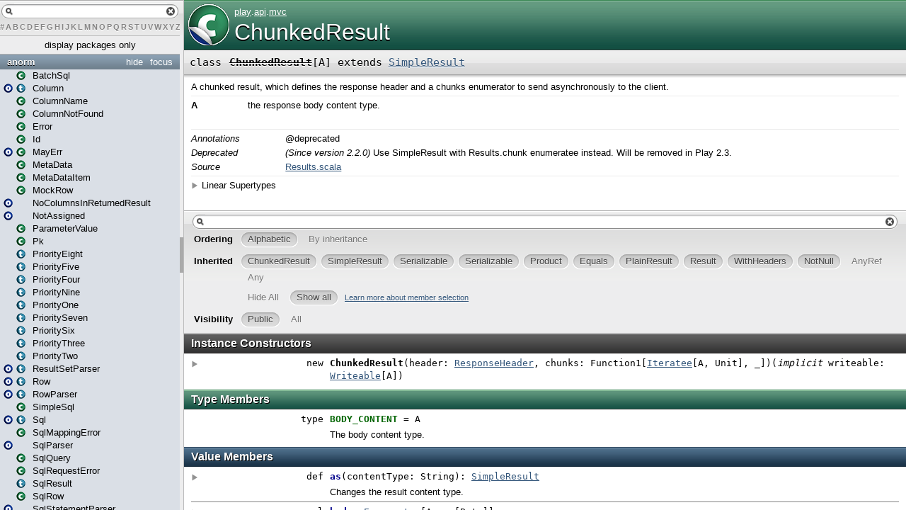

--- FILE ---
content_type: text/html
request_url: https://www.playframework.com/documentation/2.2.1/api/scala/play/api/mvc/ChunkedResult.html
body_size: 5781
content:
<?xml version='1.0' encoding='UTF-8'?>
<!DOCTYPE html PUBLIC "-//W3C//DTD XHTML 1.1//EN" "http://www.w3.org/TR/xhtml11/DTD/xhtml11.dtd">
<html>
        <head>
          <title>ChunkedResult - play.api.mvc.ChunkedResult</title>
          <meta name="description" content="ChunkedResult - play.api.mvc.ChunkedResult" />
          <meta name="keywords" content="ChunkedResult play.api.mvc.ChunkedResult" />
          <meta http-equiv="content-type" content="text/html; charset=UTF-8" />
          
      <link href="../../../lib/template.css" media="screen" type="text/css" rel="stylesheet" />
      <link href="../../../lib/diagrams.css" media="screen" type="text/css" rel="stylesheet" id="diagrams-css" />
      <script type="text/javascript">
         if(top === self) {
            var url = '../../../index.html';
            var hash = 'play.api.mvc.ChunkedResult';
            var anchor = window.location.hash;
            var anchor_opt = '';
            if (anchor.length >= 1)
              anchor_opt = '@' + anchor.substring(1);
            window.location.href = url + '#' + hash + anchor_opt;
         }
   	  </script>
    
        </head>
        <body class="type">
      <div id="definition">
        <a href="ChunkedResult$.html" title="Go to companion"><img src="../../../lib/class_to_object_big.png" /></a>
        <p id="owner"><a href="../../package.html" class="extype" name="play">play</a>.<a href="../package.html" class="extype" name="play.api">api</a>.<a href="package.html" class="extype" name="play.api.mvc">mvc</a></p>
        <h1><a href="ChunkedResult$.html" title="Go to companion">ChunkedResult</a></h1>
      </div>

      <h4 id="signature" class="signature">
      <span class="modifier_kind">
        <span class="modifier"></span>
        <span class="kind">class</span>
      </span>
      <span class="symbol">
        <span class="name deprecated" title="Deprecated: (Since version 2.2.0) Use SimpleResult with Results.chunk enumeratee instead. Will be removed in Play 2.3.">ChunkedResult</span><span class="tparams">[<span name="A">A</span>]</span><span class="result"> extends <a href="SimpleResult.html" class="extype" name="play.api.mvc.SimpleResult">SimpleResult</a></span>
      </span>
      </h4>
      
          <div id="comment" class="fullcommenttop"><div class="comment cmt"><p>A chunked result, which defines the response header and a chunks enumerator to send asynchronously to the client.
</p></div><dl class="paramcmts block"><dt class="tparam">A</dt><dd class="cmt"><p>the response body content type.</p></dd></dl><dl class="attributes block"> <dt>Annotations</dt><dd>
                <span class="name">@deprecated</span>
              
        </dd><dt>Deprecated</dt><dd class="cmt"><p><i>(Since version 2.2.0)</i> Use SimpleResult with Results.chunk enumeratee instead. Will be removed in Play 2.3.</p></dd><dt>Source</dt><dd><a href="https://github.com/playframework/playframework/tree/2.2.1/framework/src/play/src/main/scala/play/api/mvc/Results.scala" target="_blank">Results.scala</a></dd></dl><div class="toggleContainer block">
          <span class="toggle">Linear Supertypes</span>
          <div class="superTypes hiddenContent"><a href="SimpleResult.html" class="extype" name="play.api.mvc.SimpleResult">SimpleResult</a>, <span class="extype" name="scala.Serializable">Serializable</span>, <span class="extype" name="java.io.Serializable">Serializable</span>, <span class="extype" name="scala.Product">Product</span>, <span class="extype" name="scala.Equals">Equals</span>, <a href="PlainResult.html" class="extype" name="play.api.mvc.PlainResult">PlainResult</a>, <a href="Result.html" class="extype" name="play.api.mvc.Result">Result</a>, <a href="WithHeaders.html" class="extype" name="play.api.mvc.WithHeaders">WithHeaders</a>[<a href="PlainResult.html" class="extype" name="play.api.mvc.PlainResult">PlainResult</a>], <span class="extype" name="scala.NotNull">NotNull</span>, <span class="extype" name="scala.AnyRef">AnyRef</span>, <span class="extype" name="scala.Any">Any</span></div>
        </div></div>
        

      <div id="mbrsel">
        <div id="textfilter"><span class="pre"></span><span class="input"><input id="mbrsel-input" type="text" accesskey="/" /></span><span class="post"></span></div>
        <div id="order">
              <span class="filtertype">Ordering</span>
              <ol>
                
                <li class="alpha in"><span>Alphabetic</span></li>
                <li class="inherit out"><span>By inheritance</span></li>
              </ol>
            </div>
        <div id="ancestors">
                <span class="filtertype">Inherited<br />
                </span>
                <ol id="linearization">
                  <li class="in" name="play.api.mvc.ChunkedResult"><span>ChunkedResult</span></li><li class="in" name="play.api.mvc.SimpleResult"><span>SimpleResult</span></li><li class="in" name="scala.Serializable"><span>Serializable</span></li><li class="in" name="java.io.Serializable"><span>Serializable</span></li><li class="in" name="scala.Product"><span>Product</span></li><li class="in" name="scala.Equals"><span>Equals</span></li><li class="in" name="play.api.mvc.PlainResult"><span>PlainResult</span></li><li class="in" name="play.api.mvc.Result"><span>Result</span></li><li class="in" name="play.api.mvc.WithHeaders"><span>WithHeaders</span></li><li class="in" name="scala.NotNull"><span>NotNull</span></li><li class="in" name="scala.AnyRef"><span>AnyRef</span></li><li class="in" name="scala.Any"><span>Any</span></li>
                </ol>
              </div><div id="ancestors">
            <span class="filtertype"></span>
            <ol>
              <li class="hideall out"><span>Hide All</span></li>
              <li class="showall in"><span>Show all</span></li>
            </ol>
            <a href="http://docs.scala-lang.org/overviews/scaladoc/usage.html#members" target="_blank">Learn more about member selection</a>
          </div>
        <div id="visbl">
            <span class="filtertype">Visibility</span>
            <ol><li class="public in"><span>Public</span></li><li class="all out"><span>All</span></li></ol>
          </div>
      </div>

      <div id="template">
        <div id="allMembers">
        <div id="constructors" class="members">
              <h3>Instance Constructors</h3>
              <ol><li name="play.api.mvc.ChunkedResult#&lt;init&gt;" visbl="pub" data-isabs="false" fullComment="yes" group="Ungrouped">
      <a id="&lt;init&gt;(header:play.api.mvc.ResponseHeader,chunks:Function1[play.api.libs.iteratee.Iteratee[A,Unit],_])(implicitwriteable:play.api.http.Writeable[A]):play.api.mvc.ChunkedResult[A]"></a>
      <a id="&lt;init&gt;:ChunkedResult[A]"></a>
      <h4 class="signature">
      <span class="modifier_kind">
        <span class="modifier"></span>
        <span class="kind">new</span>
      </span>
      <span class="symbol">
        <span class="name">ChunkedResult</span><span class="params">(<span name="header">header: <a href="ResponseHeader.html" class="extype" name="play.api.mvc.ResponseHeader">ResponseHeader</a></span>, <span name="chunks">chunks: <span class="extype" name="scala.Function1">Function1</span>[<a href="../libs/iteratee/Iteratee.html" class="extype" name="play.api.libs.iteratee.Iteratee">Iteratee</a>[<span class="extype" name="play.api.mvc.ChunkedResult.A">A</span>, <span class="extype" name="scala.Unit">Unit</span>], _]</span>)</span><span class="params">(<span class="implicit">implicit </span><span name="writeable">writeable: <a href="../http/Writeable.html" class="extype" name="play.api.http.Writeable">Writeable</a>[<span class="extype" name="play.api.mvc.ChunkedResult.A">A</span>]</span>)</span>
      </span>
      </h4>
      <p class="shortcomment cmt"></p><div class="fullcomment"><div class="comment cmt"></div><dl class="paramcmts block"><dt class="param">header</dt><dd class="cmt"><p>the response header, which contains status code and HTTP headers</p></dd><dt class="param">chunks</dt><dd class="cmt"><p>the chunks enumerator
</p></dd></dl></div>
    </li></ol>
            </div>

        <div id="types" class="types members">
              <h3>Type Members</h3>
              <ol><li name="play.api.mvc.ChunkedResult.BODY_CONTENT" visbl="pub" data-isabs="false" fullComment="no" group="Ungrouped">
      <a id="BODY_CONTENT=A"></a>
      <a id="BODY_CONTENT:BODY_CONTENT"></a>
      <h4 class="signature">
      <span class="modifier_kind">
        <span class="modifier"></span>
        <span class="kind">type</span>
      </span>
      <span class="symbol">
        <span class="name">BODY_CONTENT</span><span class="result"> = <span class="extype" name="play.api.mvc.ChunkedResult.A">A</span></span>
      </span>
      </h4>
      <p class="shortcomment cmt">The body content type.</p>
    </li></ol>
            </div>

        

        <div id="values" class="values members">
              <h3>Value Members</h3>
              <ol><li name="scala.AnyRef#!=" visbl="pub" data-isabs="false" fullComment="yes" group="Ungrouped">
      <a id="!=(x$1:AnyRef):Boolean"></a>
      <a id="!=(AnyRef):Boolean"></a>
      <h4 class="signature">
      <span class="modifier_kind">
        <span class="modifier">final </span>
        <span class="kind">def</span>
      </span>
      <span class="symbol">
        <span title="gt4s: $bang$eq" class="name">!=</span><span class="params">(<span name="arg0">arg0: <span class="extype" name="scala.AnyRef">AnyRef</span></span>)</span><span class="result">: <span class="extype" name="scala.Boolean">Boolean</span></span>
      </span>
      </h4>
      <div class="fullcomment"><dl class="attributes block"> <dt>Definition Classes</dt><dd>AnyRef</dd></dl></div>
    </li><li name="scala.Any#!=" visbl="pub" data-isabs="false" fullComment="yes" group="Ungrouped">
      <a id="!=(x$1:Any):Boolean"></a>
      <a id="!=(Any):Boolean"></a>
      <h4 class="signature">
      <span class="modifier_kind">
        <span class="modifier">final </span>
        <span class="kind">def</span>
      </span>
      <span class="symbol">
        <span title="gt4s: $bang$eq" class="name">!=</span><span class="params">(<span name="arg0">arg0: <span class="extype" name="scala.Any">Any</span></span>)</span><span class="result">: <span class="extype" name="scala.Boolean">Boolean</span></span>
      </span>
      </h4>
      <div class="fullcomment"><dl class="attributes block"> <dt>Definition Classes</dt><dd>Any</dd></dl></div>
    </li><li name="scala.AnyRef###" visbl="pub" data-isabs="false" fullComment="yes" group="Ungrouped">
      <a id="##():Int"></a>
      <a id="##():Int"></a>
      <h4 class="signature">
      <span class="modifier_kind">
        <span class="modifier">final </span>
        <span class="kind">def</span>
      </span>
      <span class="symbol">
        <span title="gt4s: $hash$hash" class="name">##</span><span class="params">()</span><span class="result">: <span class="extype" name="scala.Int">Int</span></span>
      </span>
      </h4>
      <div class="fullcomment"><dl class="attributes block"> <dt>Definition Classes</dt><dd>AnyRef → Any</dd></dl></div>
    </li><li name="scala.AnyRef#==" visbl="pub" data-isabs="false" fullComment="yes" group="Ungrouped">
      <a id="==(x$1:AnyRef):Boolean"></a>
      <a id="==(AnyRef):Boolean"></a>
      <h4 class="signature">
      <span class="modifier_kind">
        <span class="modifier">final </span>
        <span class="kind">def</span>
      </span>
      <span class="symbol">
        <span title="gt4s: $eq$eq" class="name">==</span><span class="params">(<span name="arg0">arg0: <span class="extype" name="scala.AnyRef">AnyRef</span></span>)</span><span class="result">: <span class="extype" name="scala.Boolean">Boolean</span></span>
      </span>
      </h4>
      <div class="fullcomment"><dl class="attributes block"> <dt>Definition Classes</dt><dd>AnyRef</dd></dl></div>
    </li><li name="scala.Any#==" visbl="pub" data-isabs="false" fullComment="yes" group="Ungrouped">
      <a id="==(x$1:Any):Boolean"></a>
      <a id="==(Any):Boolean"></a>
      <h4 class="signature">
      <span class="modifier_kind">
        <span class="modifier">final </span>
        <span class="kind">def</span>
      </span>
      <span class="symbol">
        <span title="gt4s: $eq$eq" class="name">==</span><span class="params">(<span name="arg0">arg0: <span class="extype" name="scala.Any">Any</span></span>)</span><span class="result">: <span class="extype" name="scala.Boolean">Boolean</span></span>
      </span>
      </h4>
      <div class="fullcomment"><dl class="attributes block"> <dt>Definition Classes</dt><dd>Any</dd></dl></div>
    </li><li name="play.api.mvc.SimpleResult#as" visbl="pub" data-isabs="false" fullComment="yes" group="Ungrouped">
      <a id="as(contentType:String):play.api.mvc.SimpleResult"></a>
      <a id="as(String):SimpleResult"></a>
      <h4 class="signature">
      <span class="modifier_kind">
        <span class="modifier"></span>
        <span class="kind">def</span>
      </span>
      <span class="symbol">
        <span class="name">as</span><span class="params">(<span name="contentType">contentType: <span class="extype" name="scala.Predef.String">String</span></span>)</span><span class="result">: <a href="SimpleResult.html" class="extype" name="play.api.mvc.SimpleResult">SimpleResult</a></span>
      </span>
      </h4>
      <p class="shortcomment cmt">Changes the result content type.</p><div class="fullcomment"><div class="comment cmt"><p>Changes the result content type.</p><p>For example:</p><pre>Ok(<span class="lit">"<text>Hello world</text>"</span>).as(<span class="lit">"application/xml"</span>)</pre></div><dl class="paramcmts block"><dt class="param">contentType</dt><dd class="cmt"><p>the new content type.</p></dd><dt>returns</dt><dd class="cmt"><p>the new result
</p></dd></dl><dl class="attributes block"> <dt>Definition Classes</dt><dd><a href="SimpleResult.html" class="extype" name="play.api.mvc.SimpleResult">SimpleResult</a> → <a href="WithHeaders.html" class="extype" name="play.api.mvc.WithHeaders">WithHeaders</a></dd></dl></div>
    </li><li name="scala.Any#asInstanceOf" visbl="pub" data-isabs="false" fullComment="yes" group="Ungrouped">
      <a id="asInstanceOf[T0]:T0"></a>
      <a id="asInstanceOf[T0]:T0"></a>
      <h4 class="signature">
      <span class="modifier_kind">
        <span class="modifier">final </span>
        <span class="kind">def</span>
      </span>
      <span class="symbol">
        <span class="name">asInstanceOf</span><span class="tparams">[<span name="T0">T0</span>]</span><span class="result">: <span class="extype" name="scala.Any.asInstanceOf.T0">T0</span></span>
      </span>
      </h4>
      <div class="fullcomment"><dl class="attributes block"> <dt>Definition Classes</dt><dd>Any</dd></dl></div>
    </li><li name="play.api.mvc.SimpleResult#body" visbl="pub" data-isabs="false" fullComment="yes" group="Ungrouped">
      <a id="body:play.api.libs.iteratee.Enumerator[Array[Byte]]"></a>
      <a id="body:Enumerator[Array[Byte]]"></a>
      <h4 class="signature">
      <span class="modifier_kind">
        <span class="modifier"></span>
        <span class="kind">val</span>
      </span>
      <span class="symbol">
        <span class="name">body</span><span class="result">: <a href="../libs/iteratee/Enumerator.html" class="extype" name="play.api.libs.iteratee.Enumerator">Enumerator</a>[<span class="extype" name="scala.Array">Array</span>[<span class="extype" name="scala.Byte">Byte</span>]]</span>
      </span>
      </h4>
      <div class="fullcomment"><dl class="attributes block"> <dt>Definition Classes</dt><dd><a href="SimpleResult.html" class="extype" name="play.api.mvc.SimpleResult">SimpleResult</a></dd></dl></div>
    </li><li name="play.api.mvc.ChunkedResult#chunks" visbl="pub" data-isabs="false" fullComment="no" group="Ungrouped">
      <a id="chunks:Function1[play.api.libs.iteratee.Iteratee[A,Unit],_]"></a>
      <a id="chunks:Function1[Iteratee[A,Unit],_]"></a>
      <h4 class="signature">
      <span class="modifier_kind">
        <span class="modifier"></span>
        <span class="kind">val</span>
      </span>
      <span class="symbol">
        <span class="name">chunks</span><span class="result">: <span class="extype" name="scala.Function1">Function1</span>[<a href="../libs/iteratee/Iteratee.html" class="extype" name="play.api.libs.iteratee.Iteratee">Iteratee</a>[<span class="extype" name="play.api.mvc.ChunkedResult.A">A</span>, <span class="extype" name="scala.Unit">Unit</span>], _]</span>
      </span>
      </h4>
      <p class="shortcomment cmt">the chunks enumerator
</p>
    </li><li name="play.api.mvc.WithHeaders#clearingLang" visbl="pub" data-isabs="false" fullComment="yes" group="Ungrouped">
      <a id="clearingLang(implicitapp:play.api.Application):A"></a>
      <a id="clearingLang(Application):PlainResult"></a>
      <h4 class="signature">
      <span class="modifier_kind">
        <span class="modifier"></span>
        <span class="kind">def</span>
      </span>
      <span class="symbol">
        <span class="name">clearingLang</span><span class="params">(<span class="implicit">implicit </span><span name="app">app: <a href="../Application.html" class="extype" name="play.api.Application">Application</a></span>)</span><span class="result">: <a href="PlainResult.html" class="extype" name="play.api.mvc.PlainResult">PlainResult</a></span>
      </span>
      </h4>
      <p class="shortcomment cmt">Clears the user's language by discarding the language cookie set by withLang</p><div class="fullcomment"><div class="comment cmt"><p>Clears the user's language by discarding the language cookie set by withLang</p><p>For example:</p><pre>Ok(Messages(<span class="lit">"hello.world"</span>)).clearingLang</pre></div><dl class="paramcmts block"><dt>returns</dt><dd class="cmt"><p>the new result
</p></dd></dl><dl class="attributes block"> <dt>Definition Classes</dt><dd><a href="WithHeaders.html" class="extype" name="play.api.mvc.WithHeaders">WithHeaders</a></dd></dl></div>
    </li><li name="scala.AnyRef#clone" visbl="prt" data-isabs="false" fullComment="yes" group="Ungrouped">
      <a id="clone():Object"></a>
      <a id="clone():AnyRef"></a>
      <h4 class="signature">
      <span class="modifier_kind">
        <span class="modifier"></span>
        <span class="kind">def</span>
      </span>
      <span class="symbol">
        <span class="name">clone</span><span class="params">()</span><span class="result">: <span class="extype" name="scala.AnyRef">AnyRef</span></span>
      </span>
      </h4>
      <div class="fullcomment"><dl class="attributes block"> <dt>Attributes</dt><dd>protected[<a href="../../../java$lang.html" class="extype" name="java.lang">java.lang</a>] </dd><dt>Definition Classes</dt><dd>AnyRef</dd><dt>Annotations</dt><dd>
                <span class="name">@throws</span><span class="args">(<span>
      
      <span class="defval" name="classOf[java.lang.CloneNotSupportedException]">...</span>
    </span>)</span>
              
        </dd></dl></div>
    </li><li name="play.api.mvc.SimpleResult#connection" visbl="pub" data-isabs="false" fullComment="yes" group="Ungrouped">
      <a id="connection:play.api.mvc.HttpConnection.Connection"></a>
      <a id="connection:Connection"></a>
      <h4 class="signature">
      <span class="modifier_kind">
        <span class="modifier"></span>
        <span class="kind">val</span>
      </span>
      <span class="symbol">
        <span class="name">connection</span><span class="result">: <a href="HttpConnection$.html#Connection=play.api.mvc.HttpConnection.Value" class="extmbr" name="play.api.mvc.HttpConnection.Connection">Connection</a></span>
      </span>
      </h4>
      <div class="fullcomment"><dl class="attributes block"> <dt>Definition Classes</dt><dd><a href="SimpleResult.html" class="extype" name="play.api.mvc.SimpleResult">SimpleResult</a></dd></dl></div>
    </li><li name="play.api.mvc.SimpleResult#discardingCookies" visbl="pub" data-isabs="false" fullComment="yes" group="Ungrouped">
      <a id="discardingCookies(cookies:play.api.mvc.DiscardingCookie*):play.api.mvc.SimpleResult"></a>
      <a id="discardingCookies(DiscardingCookie*):SimpleResult"></a>
      <h4 class="signature">
      <span class="modifier_kind">
        <span class="modifier"></span>
        <span class="kind">def</span>
      </span>
      <span class="symbol">
        <span class="name">discardingCookies</span><span class="params">(<span name="cookies">cookies: <a href="DiscardingCookie.html" class="extype" name="play.api.mvc.DiscardingCookie">DiscardingCookie</a>*</span>)</span><span class="result">: <a href="SimpleResult.html" class="extype" name="play.api.mvc.SimpleResult">SimpleResult</a></span>
      </span>
      </h4>
      <p class="shortcomment cmt">Discards cookies along this result.</p><div class="fullcomment"><div class="comment cmt"><p>Discards cookies along this result.</p><p>For example:</p><pre>Ok(<span class="lit">"Hello world"</span>).discardingCookies(<span class="lit">"theme"</span>)</pre></div><dl class="paramcmts block"><dt class="param">cookies</dt><dd class="cmt"><p>the cookies to discard along to this result</p></dd><dt>returns</dt><dd class="cmt"><p>the new result
</p></dd></dl><dl class="attributes block"> <dt>Definition Classes</dt><dd><a href="SimpleResult.html" class="extype" name="play.api.mvc.SimpleResult">SimpleResult</a> → <a href="WithHeaders.html" class="extype" name="play.api.mvc.WithHeaders">WithHeaders</a></dd></dl></div>
    </li><li name="scala.AnyRef#eq" visbl="pub" data-isabs="false" fullComment="yes" group="Ungrouped">
      <a id="eq(x$1:AnyRef):Boolean"></a>
      <a id="eq(AnyRef):Boolean"></a>
      <h4 class="signature">
      <span class="modifier_kind">
        <span class="modifier">final </span>
        <span class="kind">def</span>
      </span>
      <span class="symbol">
        <span class="name">eq</span><span class="params">(<span name="arg0">arg0: <span class="extype" name="scala.AnyRef">AnyRef</span></span>)</span><span class="result">: <span class="extype" name="scala.Boolean">Boolean</span></span>
      </span>
      </h4>
      <div class="fullcomment"><dl class="attributes block"> <dt>Definition Classes</dt><dd>AnyRef</dd></dl></div>
    </li><li name="scala.AnyRef#finalize" visbl="prt" data-isabs="false" fullComment="yes" group="Ungrouped">
      <a id="finalize():Unit"></a>
      <a id="finalize():Unit"></a>
      <h4 class="signature">
      <span class="modifier_kind">
        <span class="modifier"></span>
        <span class="kind">def</span>
      </span>
      <span class="symbol">
        <span class="name">finalize</span><span class="params">()</span><span class="result">: <span class="extype" name="scala.Unit">Unit</span></span>
      </span>
      </h4>
      <div class="fullcomment"><dl class="attributes block"> <dt>Attributes</dt><dd>protected[<a href="../../../java$lang.html" class="extype" name="java.lang">java.lang</a>] </dd><dt>Definition Classes</dt><dd>AnyRef</dd><dt>Annotations</dt><dd>
                <span class="name">@throws</span><span class="args">(<span>
      
      <span class="symbol">classOf[java.lang.Throwable]</span>
    </span>)</span>
              
        </dd></dl></div>
    </li><li name="play.api.mvc.SimpleResult#flashing" visbl="pub" data-isabs="false" fullComment="yes" group="Ungrouped">
      <a id="flashing(values:(String,String)*):play.api.mvc.SimpleResult"></a>
      <a id="flashing((String,String)*):SimpleResult"></a>
      <h4 class="signature">
      <span class="modifier_kind">
        <span class="modifier"></span>
        <span class="kind">def</span>
      </span>
      <span class="symbol">
        <span class="name">flashing</span><span class="params">(<span name="values">values: (<span class="extype" name="scala.Predef.String">String</span>, <span class="extype" name="scala.Predef.String">String</span>)*</span>)</span><span class="result">: <a href="SimpleResult.html" class="extype" name="play.api.mvc.SimpleResult">SimpleResult</a></span>
      </span>
      </h4>
      <p class="shortcomment cmt">Adds values to the flash scope for this result.</p><div class="fullcomment"><div class="comment cmt"><p>Adds values to the flash scope for this result.</p><p>For example:</p><pre>Ok(<span class="lit">"Hello world"</span>).flashing(<span class="lit">"success"</span> -&gt; <span class="lit">"Done!"</span>)</pre></div><dl class="paramcmts block"><dt class="param">values</dt><dd class="cmt"><p>the flash values to set with this result</p></dd><dt>returns</dt><dd class="cmt"><p>the new result
</p></dd></dl><dl class="attributes block"> <dt>Definition Classes</dt><dd><a href="SimpleResult.html" class="extype" name="play.api.mvc.SimpleResult">SimpleResult</a> → <a href="WithHeaders.html" class="extype" name="play.api.mvc.WithHeaders">WithHeaders</a></dd></dl></div>
    </li><li name="play.api.mvc.SimpleResult#flashing" visbl="pub" data-isabs="false" fullComment="yes" group="Ungrouped">
      <a id="flashing(flash:play.api.mvc.Flash):play.api.mvc.SimpleResult"></a>
      <a id="flashing(Flash):SimpleResult"></a>
      <h4 class="signature">
      <span class="modifier_kind">
        <span class="modifier"></span>
        <span class="kind">def</span>
      </span>
      <span class="symbol">
        <span class="name">flashing</span><span class="params">(<span name="flash">flash: <a href="Flash.html" class="extype" name="play.api.mvc.Flash">Flash</a></span>)</span><span class="result">: <a href="SimpleResult.html" class="extype" name="play.api.mvc.SimpleResult">SimpleResult</a></span>
      </span>
      </h4>
      <p class="shortcomment cmt">Adds values to the flash scope for this result.</p><div class="fullcomment"><div class="comment cmt"><p>Adds values to the flash scope for this result.</p><p>For example:</p><pre>Ok(<span class="lit">"Hello world"</span>).flashing(flash + (<span class="lit">"success"</span> -&gt; <span class="lit">"Done!"</span>))</pre></div><dl class="paramcmts block"><dt class="param">flash</dt><dd class="cmt"><p>the flash scope to set with this result</p></dd><dt>returns</dt><dd class="cmt"><p>the new result
</p></dd></dl><dl class="attributes block"> <dt>Definition Classes</dt><dd><a href="SimpleResult.html" class="extype" name="play.api.mvc.SimpleResult">SimpleResult</a> → <a href="WithHeaders.html" class="extype" name="play.api.mvc.WithHeaders">WithHeaders</a></dd></dl></div>
    </li><li name="scala.AnyRef#getClass" visbl="pub" data-isabs="false" fullComment="yes" group="Ungrouped">
      <a id="getClass():Class[_]"></a>
      <a id="getClass():Class[_]"></a>
      <h4 class="signature">
      <span class="modifier_kind">
        <span class="modifier">final </span>
        <span class="kind">def</span>
      </span>
      <span class="symbol">
        <span class="name">getClass</span><span class="params">()</span><span class="result">: <span class="extype" name="java.lang.Class">Class</span>[_]</span>
      </span>
      </h4>
      <div class="fullcomment"><dl class="attributes block"> <dt>Definition Classes</dt><dd>AnyRef → Any</dd></dl></div>
    </li><li name="play.api.mvc.ChunkedResult#header" visbl="pub" data-isabs="false" fullComment="yes" group="Ungrouped">
      <a id="header:play.api.mvc.ResponseHeader"></a>
      <a id="header:ResponseHeader"></a>
      <h4 class="signature">
      <span class="modifier_kind">
        <span class="modifier"></span>
        <span class="kind">val</span>
      </span>
      <span class="symbol">
        <span class="name">header</span><span class="result">: <a href="ResponseHeader.html" class="extype" name="play.api.mvc.ResponseHeader">ResponseHeader</a></span>
      </span>
      </h4>
      <p class="shortcomment cmt">the response header, which contains status code and HTTP headers</p><div class="fullcomment"><div class="comment cmt"><p>the response header, which contains status code and HTTP headers</p></div><dl class="attributes block"> <dt>Definition Classes</dt><dd><a href="" class="extype" name="play.api.mvc.ChunkedResult">ChunkedResult</a> → <a href="SimpleResult.html" class="extype" name="play.api.mvc.SimpleResult">SimpleResult</a> → <a href="PlainResult.html" class="extype" name="play.api.mvc.PlainResult">PlainResult</a></dd></dl></div>
    </li><li name="scala.Any#isInstanceOf" visbl="pub" data-isabs="false" fullComment="yes" group="Ungrouped">
      <a id="isInstanceOf[T0]:Boolean"></a>
      <a id="isInstanceOf[T0]:Boolean"></a>
      <h4 class="signature">
      <span class="modifier_kind">
        <span class="modifier">final </span>
        <span class="kind">def</span>
      </span>
      <span class="symbol">
        <span class="name">isInstanceOf</span><span class="tparams">[<span name="T0">T0</span>]</span><span class="result">: <span class="extype" name="scala.Boolean">Boolean</span></span>
      </span>
      </h4>
      <div class="fullcomment"><dl class="attributes block"> <dt>Definition Classes</dt><dd>Any</dd></dl></div>
    </li><li name="scala.AnyRef#ne" visbl="pub" data-isabs="false" fullComment="yes" group="Ungrouped">
      <a id="ne(x$1:AnyRef):Boolean"></a>
      <a id="ne(AnyRef):Boolean"></a>
      <h4 class="signature">
      <span class="modifier_kind">
        <span class="modifier">final </span>
        <span class="kind">def</span>
      </span>
      <span class="symbol">
        <span class="name">ne</span><span class="params">(<span name="arg0">arg0: <span class="extype" name="scala.AnyRef">AnyRef</span></span>)</span><span class="result">: <span class="extype" name="scala.Boolean">Boolean</span></span>
      </span>
      </h4>
      <div class="fullcomment"><dl class="attributes block"> <dt>Definition Classes</dt><dd>AnyRef</dd></dl></div>
    </li><li name="scala.AnyRef#notify" visbl="pub" data-isabs="false" fullComment="yes" group="Ungrouped">
      <a id="notify():Unit"></a>
      <a id="notify():Unit"></a>
      <h4 class="signature">
      <span class="modifier_kind">
        <span class="modifier">final </span>
        <span class="kind">def</span>
      </span>
      <span class="symbol">
        <span class="name">notify</span><span class="params">()</span><span class="result">: <span class="extype" name="scala.Unit">Unit</span></span>
      </span>
      </h4>
      <div class="fullcomment"><dl class="attributes block"> <dt>Definition Classes</dt><dd>AnyRef</dd></dl></div>
    </li><li name="scala.AnyRef#notifyAll" visbl="pub" data-isabs="false" fullComment="yes" group="Ungrouped">
      <a id="notifyAll():Unit"></a>
      <a id="notifyAll():Unit"></a>
      <h4 class="signature">
      <span class="modifier_kind">
        <span class="modifier">final </span>
        <span class="kind">def</span>
      </span>
      <span class="symbol">
        <span class="name">notifyAll</span><span class="params">()</span><span class="result">: <span class="extype" name="scala.Unit">Unit</span></span>
      </span>
      </h4>
      <div class="fullcomment"><dl class="attributes block"> <dt>Definition Classes</dt><dd>AnyRef</dd></dl></div>
    </li><li name="scala.AnyRef#synchronized" visbl="pub" data-isabs="false" fullComment="yes" group="Ungrouped">
      <a id="synchronized[T0](x$1:=&gt;T0):T0"></a>
      <a id="synchronized[T0](⇒T0):T0"></a>
      <h4 class="signature">
      <span class="modifier_kind">
        <span class="modifier">final </span>
        <span class="kind">def</span>
      </span>
      <span class="symbol">
        <span class="name">synchronized</span><span class="tparams">[<span name="T0">T0</span>]</span><span class="params">(<span name="arg0">arg0: ⇒ <span class="extype" name="java.lang.AnyRef.synchronized.T0">T0</span></span>)</span><span class="result">: <span class="extype" name="java.lang.AnyRef.synchronized.T0">T0</span></span>
      </span>
      </h4>
      <div class="fullcomment"><dl class="attributes block"> <dt>Definition Classes</dt><dd>AnyRef</dd></dl></div>
    </li><li name="play.api.mvc.SimpleResult#toString" visbl="pub" data-isabs="false" fullComment="yes" group="Ungrouped">
      <a id="toString():String"></a>
      <a id="toString():String"></a>
      <h4 class="signature">
      <span class="modifier_kind">
        <span class="modifier"></span>
        <span class="kind">def</span>
      </span>
      <span class="symbol">
        <span class="name">toString</span><span class="params">()</span><span class="result">: <span class="extype" name="java.lang.String">String</span></span>
      </span>
      </h4>
      <div class="fullcomment"><dl class="attributes block"> <dt>Definition Classes</dt><dd><a href="SimpleResult.html" class="extype" name="play.api.mvc.SimpleResult">SimpleResult</a> → AnyRef → Any</dd></dl></div>
    </li><li name="scala.AnyRef#wait" visbl="pub" data-isabs="false" fullComment="yes" group="Ungrouped">
      <a id="wait():Unit"></a>
      <a id="wait():Unit"></a>
      <h4 class="signature">
      <span class="modifier_kind">
        <span class="modifier">final </span>
        <span class="kind">def</span>
      </span>
      <span class="symbol">
        <span class="name">wait</span><span class="params">()</span><span class="result">: <span class="extype" name="scala.Unit">Unit</span></span>
      </span>
      </h4>
      <div class="fullcomment"><dl class="attributes block"> <dt>Definition Classes</dt><dd>AnyRef</dd><dt>Annotations</dt><dd>
                <span class="name">@throws</span><span class="args">(<span>
      
      <span class="defval" name="classOf[java.lang.InterruptedException]">...</span>
    </span>)</span>
              
        </dd></dl></div>
    </li><li name="scala.AnyRef#wait" visbl="pub" data-isabs="false" fullComment="yes" group="Ungrouped">
      <a id="wait(x$1:Long,x$2:Int):Unit"></a>
      <a id="wait(Long,Int):Unit"></a>
      <h4 class="signature">
      <span class="modifier_kind">
        <span class="modifier">final </span>
        <span class="kind">def</span>
      </span>
      <span class="symbol">
        <span class="name">wait</span><span class="params">(<span name="arg0">arg0: <span class="extype" name="scala.Long">Long</span></span>, <span name="arg1">arg1: <span class="extype" name="scala.Int">Int</span></span>)</span><span class="result">: <span class="extype" name="scala.Unit">Unit</span></span>
      </span>
      </h4>
      <div class="fullcomment"><dl class="attributes block"> <dt>Definition Classes</dt><dd>AnyRef</dd><dt>Annotations</dt><dd>
                <span class="name">@throws</span><span class="args">(<span>
      
      <span class="defval" name="classOf[java.lang.InterruptedException]">...</span>
    </span>)</span>
              
        </dd></dl></div>
    </li><li name="scala.AnyRef#wait" visbl="pub" data-isabs="false" fullComment="yes" group="Ungrouped">
      <a id="wait(x$1:Long):Unit"></a>
      <a id="wait(Long):Unit"></a>
      <h4 class="signature">
      <span class="modifier_kind">
        <span class="modifier">final </span>
        <span class="kind">def</span>
      </span>
      <span class="symbol">
        <span class="name">wait</span><span class="params">(<span name="arg0">arg0: <span class="extype" name="scala.Long">Long</span></span>)</span><span class="result">: <span class="extype" name="scala.Unit">Unit</span></span>
      </span>
      </h4>
      <div class="fullcomment"><dl class="attributes block"> <dt>Definition Classes</dt><dd>AnyRef</dd><dt>Annotations</dt><dd>
                <span class="name">@throws</span><span class="args">(<span>
      
      <span class="defval" name="classOf[java.lang.InterruptedException]">...</span>
    </span>)</span>
              
        </dd></dl></div>
    </li><li name="play.api.mvc.SimpleResult#withCookies" visbl="pub" data-isabs="false" fullComment="yes" group="Ungrouped">
      <a id="withCookies(cookies:play.api.mvc.Cookie*):play.api.mvc.SimpleResult"></a>
      <a id="withCookies(Cookie*):SimpleResult"></a>
      <h4 class="signature">
      <span class="modifier_kind">
        <span class="modifier"></span>
        <span class="kind">def</span>
      </span>
      <span class="symbol">
        <span class="name">withCookies</span><span class="params">(<span name="cookies">cookies: <a href="Cookie.html" class="extype" name="play.api.mvc.Cookie">Cookie</a>*</span>)</span><span class="result">: <a href="SimpleResult.html" class="extype" name="play.api.mvc.SimpleResult">SimpleResult</a></span>
      </span>
      </h4>
      <p class="shortcomment cmt">Adds cookies to this result.</p><div class="fullcomment"><div class="comment cmt"><p>Adds cookies to this result.</p><p>For example:</p><pre>Ok(<span class="lit">"Hello world"</span>).withCookies(Cookie(<span class="lit">"theme"</span>, <span class="lit">"blue"</span>))</pre></div><dl class="paramcmts block"><dt class="param">cookies</dt><dd class="cmt"><p>the cookies to add to this result</p></dd><dt>returns</dt><dd class="cmt"><p>the new result
</p></dd></dl><dl class="attributes block"> <dt>Definition Classes</dt><dd><a href="SimpleResult.html" class="extype" name="play.api.mvc.SimpleResult">SimpleResult</a> → <a href="WithHeaders.html" class="extype" name="play.api.mvc.WithHeaders">WithHeaders</a></dd></dl></div>
    </li><li name="play.api.mvc.SimpleResult#withHeaders" visbl="pub" data-isabs="false" fullComment="yes" group="Ungrouped">
      <a id="withHeaders(headers:(String,String)*):play.api.mvc.SimpleResult"></a>
      <a id="withHeaders((String,String)*):SimpleResult"></a>
      <h4 class="signature">
      <span class="modifier_kind">
        <span class="modifier"></span>
        <span class="kind">def</span>
      </span>
      <span class="symbol">
        <span class="name">withHeaders</span><span class="params">(<span name="headers">headers: (<span class="extype" name="scala.Predef.String">String</span>, <span class="extype" name="scala.Predef.String">String</span>)*</span>)</span><span class="result">: <a href="SimpleResult.html" class="extype" name="play.api.mvc.SimpleResult">SimpleResult</a></span>
      </span>
      </h4>
      <p class="shortcomment cmt">Adds headers to this result.</p><div class="fullcomment"><div class="comment cmt"><p>Adds headers to this result.</p><p>For example:</p><pre>Ok(<span class="lit">"Hello world"</span>).withHeaders(ETAG -&gt; <span class="lit">"0"</span>)</pre></div><dl class="paramcmts block"><dt class="param">headers</dt><dd class="cmt"><p>the headers to add to this result.</p></dd><dt>returns</dt><dd class="cmt"><p>the new result
</p></dd></dl><dl class="attributes block"> <dt>Definition Classes</dt><dd><a href="SimpleResult.html" class="extype" name="play.api.mvc.SimpleResult">SimpleResult</a> → <a href="WithHeaders.html" class="extype" name="play.api.mvc.WithHeaders">WithHeaders</a></dd></dl></div>
    </li><li name="play.api.mvc.WithHeaders#withLang" visbl="pub" data-isabs="false" fullComment="yes" group="Ungrouped">
      <a id="withLang(lang:play.api.i18n.Lang)(implicitapp:play.api.Application):A"></a>
      <a id="withLang(Lang)(Application):PlainResult"></a>
      <h4 class="signature">
      <span class="modifier_kind">
        <span class="modifier"></span>
        <span class="kind">def</span>
      </span>
      <span class="symbol">
        <span class="name">withLang</span><span class="params">(<span name="lang">lang: <a href="../i18n/Lang.html" class="extype" name="play.api.i18n.Lang">Lang</a></span>)</span><span class="params">(<span class="implicit">implicit </span><span name="app">app: <a href="../Application.html" class="extype" name="play.api.Application">Application</a></span>)</span><span class="result">: <a href="PlainResult.html" class="extype" name="play.api.mvc.PlainResult">PlainResult</a></span>
      </span>
      </h4>
      <p class="shortcomment cmt">Sets the user's language permanently for future requests by storing it in a cookie.</p><div class="fullcomment"><div class="comment cmt"><p>Sets the user's language permanently for future requests by storing it in a cookie.</p><p>For example:</p><pre><span class="kw">implicit</span> <span class="kw">val</span> lang = Lang(<span class="lit">"fr-FR"</span>)
Ok(Messages(<span class="lit">"hello.world"</span>)).withLang(lang)</pre></div><dl class="paramcmts block"><dt class="param">lang</dt><dd class="cmt"><p>the language to store for the user</p></dd><dt>returns</dt><dd class="cmt"><p>the new result
</p></dd></dl><dl class="attributes block"> <dt>Definition Classes</dt><dd><a href="WithHeaders.html" class="extype" name="play.api.mvc.WithHeaders">WithHeaders</a></dd></dl></div>
    </li><li name="play.api.mvc.SimpleResult#withNewSession" visbl="pub" data-isabs="false" fullComment="yes" group="Ungrouped">
      <a id="withNewSession:play.api.mvc.SimpleResult"></a>
      <a id="withNewSession:SimpleResult"></a>
      <h4 class="signature">
      <span class="modifier_kind">
        <span class="modifier"></span>
        <span class="kind">def</span>
      </span>
      <span class="symbol">
        <span class="name">withNewSession</span><span class="result">: <a href="SimpleResult.html" class="extype" name="play.api.mvc.SimpleResult">SimpleResult</a></span>
      </span>
      </h4>
      <p class="shortcomment cmt">Discards the existing session for this result.</p><div class="fullcomment"><div class="comment cmt"><p>Discards the existing session for this result.</p><p>For example:</p><pre>Ok(<span class="lit">"Hello world"</span>).withNewSession</pre></div><dl class="paramcmts block"><dt>returns</dt><dd class="cmt"><p>the new result
</p></dd></dl><dl class="attributes block"> <dt>Definition Classes</dt><dd><a href="SimpleResult.html" class="extype" name="play.api.mvc.SimpleResult">SimpleResult</a> → <a href="WithHeaders.html" class="extype" name="play.api.mvc.WithHeaders">WithHeaders</a></dd></dl></div>
    </li><li name="play.api.mvc.SimpleResult#withSession" visbl="pub" data-isabs="false" fullComment="yes" group="Ungrouped">
      <a id="withSession(session:(String,String)*):play.api.mvc.SimpleResult"></a>
      <a id="withSession((String,String)*):SimpleResult"></a>
      <h4 class="signature">
      <span class="modifier_kind">
        <span class="modifier"></span>
        <span class="kind">def</span>
      </span>
      <span class="symbol">
        <span class="name">withSession</span><span class="params">(<span name="session">session: (<span class="extype" name="scala.Predef.String">String</span>, <span class="extype" name="scala.Predef.String">String</span>)*</span>)</span><span class="result">: <a href="SimpleResult.html" class="extype" name="play.api.mvc.SimpleResult">SimpleResult</a></span>
      </span>
      </h4>
      <p class="shortcomment cmt">Sets a new session for this result, discarding the existing session.</p><div class="fullcomment"><div class="comment cmt"><p>Sets a new session for this result, discarding the existing session.</p><p>For example:</p><pre>Ok(<span class="lit">"Hello world"</span>).withSession(<span class="lit">"saidHello"</span> -&gt; <span class="lit">"yes"</span>)</pre></div><dl class="paramcmts block"><dt class="param">session</dt><dd class="cmt"><p>the session to set with this result</p></dd><dt>returns</dt><dd class="cmt"><p>the new result
</p></dd></dl><dl class="attributes block"> <dt>Definition Classes</dt><dd><a href="SimpleResult.html" class="extype" name="play.api.mvc.SimpleResult">SimpleResult</a> → <a href="WithHeaders.html" class="extype" name="play.api.mvc.WithHeaders">WithHeaders</a></dd></dl></div>
    </li><li name="play.api.mvc.SimpleResult#withSession" visbl="pub" data-isabs="false" fullComment="yes" group="Ungrouped">
      <a id="withSession(session:play.api.mvc.Session):play.api.mvc.SimpleResult"></a>
      <a id="withSession(Session):SimpleResult"></a>
      <h4 class="signature">
      <span class="modifier_kind">
        <span class="modifier"></span>
        <span class="kind">def</span>
      </span>
      <span class="symbol">
        <span class="name">withSession</span><span class="params">(<span name="session">session: <a href="Session.html" class="extype" name="play.api.mvc.Session">Session</a></span>)</span><span class="result">: <a href="SimpleResult.html" class="extype" name="play.api.mvc.SimpleResult">SimpleResult</a></span>
      </span>
      </h4>
      <p class="shortcomment cmt">Sets a new session for this result.</p><div class="fullcomment"><div class="comment cmt"><p>Sets a new session for this result.</p><p>For example:</p><pre>Ok(<span class="lit">"Hello world"</span>).withSession(session + (<span class="lit">"saidHello"</span> -&gt; <span class="lit">"true"</span>))</pre></div><dl class="paramcmts block"><dt class="param">session</dt><dd class="cmt"><p>the session to set with this result</p></dd><dt>returns</dt><dd class="cmt"><p>the new result
</p></dd></dl><dl class="attributes block"> <dt>Definition Classes</dt><dd><a href="SimpleResult.html" class="extype" name="play.api.mvc.SimpleResult">SimpleResult</a> → <a href="WithHeaders.html" class="extype" name="play.api.mvc.WithHeaders">WithHeaders</a></dd></dl></div>
    </li><li name="play.api.mvc.ChunkedResult#writeable" visbl="pub" data-isabs="false" fullComment="no" group="Ungrouped">
      <a id="writeable:play.api.http.Writeable[A]"></a>
      <a id="writeable:Writeable[A]"></a>
      <h4 class="signature">
      <span class="modifier_kind">
        <span class="modifier">implicit </span>
        <span class="kind">val</span>
      </span>
      <span class="symbol">
        <span class="name">writeable</span><span class="result">: <a href="../http/Writeable.html" class="extype" name="play.api.http.Writeable">Writeable</a>[<span class="extype" name="play.api.mvc.ChunkedResult.A">A</span>]</span>
      </span>
      </h4>
      
    </li></ol>
            </div>

        

        <div id="values" class="values members">
              <h3>Deprecated Value Members</h3>
              <ol><li name="play.api.mvc.WithHeaders#discardingCookies" visbl="pub" data-isabs="false" fullComment="yes" group="Ungrouped">
      <a id="discardingCookies(name:String,names:String*):A"></a>
      <a id="discardingCookies(String,String*):PlainResult"></a>
      <h4 class="signature">
      <span class="modifier_kind">
        <span class="modifier"></span>
        <span class="kind">def</span>
      </span>
      <span class="symbol">
        <span class="name deprecated" title="Deprecated: (Since version 2.1) This method can only discard cookies on the / path with no domain and without secure set.  Use discardingCookies(DiscardingCookie*) instead.">discardingCookies</span><span class="params">(<span name="name">name: <span class="extype" name="scala.Predef.String">String</span></span>, <span name="names">names: <span class="extype" name="scala.Predef.String">String</span>*</span>)</span><span class="result">: <a href="PlainResult.html" class="extype" name="play.api.mvc.PlainResult">PlainResult</a></span>
      </span>
      </h4>
      <p class="shortcomment cmt">Discards cookies along this result.</p><div class="fullcomment"><div class="comment cmt"><p>Discards cookies along this result.</p><p>For example:</p><pre>Ok(<span class="lit">"Hello world"</span>).discardingCookies(<span class="lit">"theme"</span>)</pre></div><dl class="paramcmts block"><dt class="param">names</dt><dd class="cmt"><p>the names of the cookies to discard along to this result</p></dd><dt>returns</dt><dd class="cmt"><p>the new result
</p></dd></dl><dl class="attributes block"> <dt>Definition Classes</dt><dd><a href="WithHeaders.html" class="extype" name="play.api.mvc.WithHeaders">WithHeaders</a></dd><dt>Annotations</dt><dd>
                <span class="name">@deprecated</span>
              
        </dd><dt>Deprecated</dt><dd class="cmt"><p><i>(Since version 2.1)</i> This method can only discard cookies on the / path with no domain and without secure set.  Use discardingCookies(DiscardingCookie*) instead.</p></dd></dl></div>
    </li></ol>
            </div>
        </div>

        <div id="inheritedMembers">
        <div class="parent" name="play.api.mvc.SimpleResult">
              <h3>Inherited from <a href="SimpleResult.html" class="extype" name="play.api.mvc.SimpleResult">SimpleResult</a></h3>
            </div><div class="parent" name="scala.Serializable">
              <h3>Inherited from <span class="extype" name="scala.Serializable">Serializable</span></h3>
            </div><div class="parent" name="java.io.Serializable">
              <h3>Inherited from <span class="extype" name="java.io.Serializable">Serializable</span></h3>
            </div><div class="parent" name="scala.Product">
              <h3>Inherited from <span class="extype" name="scala.Product">Product</span></h3>
            </div><div class="parent" name="scala.Equals">
              <h3>Inherited from <span class="extype" name="scala.Equals">Equals</span></h3>
            </div><div class="parent" name="play.api.mvc.PlainResult">
              <h3>Inherited from <a href="PlainResult.html" class="extype" name="play.api.mvc.PlainResult">PlainResult</a></h3>
            </div><div class="parent" name="play.api.mvc.Result">
              <h3>Inherited from <a href="Result.html" class="extype" name="play.api.mvc.Result">Result</a></h3>
            </div><div class="parent" name="play.api.mvc.WithHeaders">
              <h3>Inherited from <a href="WithHeaders.html" class="extype" name="play.api.mvc.WithHeaders">WithHeaders</a>[<a href="PlainResult.html" class="extype" name="play.api.mvc.PlainResult">PlainResult</a>]</h3>
            </div><div class="parent" name="scala.NotNull">
              <h3>Inherited from <span class="extype" name="scala.NotNull">NotNull</span></h3>
            </div><div class="parent" name="scala.AnyRef">
              <h3>Inherited from <span class="extype" name="scala.AnyRef">AnyRef</span></h3>
            </div><div class="parent" name="scala.Any">
              <h3>Inherited from <span class="extype" name="scala.Any">Any</span></h3>
            </div>
        
        </div>

        <div id="groupedMembers">
        <div class="group" name="Ungrouped">
              <h3>Ungrouped</h3>
              
            </div>
        </div>

      </div>

      <div id="tooltip"></div>

      <div id="footer">  </div>
      <script defer="defer" type="text/javascript" id="jquery-js" src="../../../lib/jquery.js"></script><script defer="defer" type="text/javascript" id="jquery-ui-js" src="../../../lib/jquery-ui.js"></script><script defer="defer" type="text/javascript" id="tools-tooltip-js" src="../../../lib/tools.tooltip.js"></script><script defer="defer" type="text/javascript" id="template-js" src="../../../lib/template.js"></script>
    <script defer src="https://static.cloudflareinsights.com/beacon.min.js/vcd15cbe7772f49c399c6a5babf22c1241717689176015" integrity="sha512-ZpsOmlRQV6y907TI0dKBHq9Md29nnaEIPlkf84rnaERnq6zvWvPUqr2ft8M1aS28oN72PdrCzSjY4U6VaAw1EQ==" data-cf-beacon='{"version":"2024.11.0","token":"1fb9a43722c14cbfbeacd9653ff2a9e3","r":1,"server_timing":{"name":{"cfCacheStatus":true,"cfEdge":true,"cfExtPri":true,"cfL4":true,"cfOrigin":true,"cfSpeedBrain":true},"location_startswith":null}}' crossorigin="anonymous"></script>
</body>
      </html>

--- FILE ---
content_type: text/html
request_url: https://www.playframework.com/documentation/2.2.1/api/scala/index.html
body_size: 8913
content:
<?xml version='1.0' encoding='UTF-8'?>
<!DOCTYPE html PUBLIC "-//W3C//DTD XHTML 1.1//EN" "http://www.w3.org/TR/xhtml11/DTD/xhtml11.dtd">
<html>
        <head>
          <title></title>
          <meta name="description" content="" />
          <meta name="keywords" content="" />
          <meta http-equiv="content-type" content="text/html; charset=UTF-8" />
          
      <link href="lib/index.css" media="screen" type="text/css" rel="stylesheet" />
    
        </head>
        <body>
      <div id="library">
        <img class="class icon" src="lib/class.png" />
        <img class="trait icon" src="lib/trait.png" />
        <img class="object icon" src="lib/object.png" />
        <img class="package icon" src="lib/package.png" />
      </div>
      <div id="browser" class="ui-layout-west">
      <div class="ui-west-center">
      <div id="filter">
          <div id="textfilter"></div>
          <div id="letters"><a target="template" href="index/index-_.html">#</a><a target="template" href="index/index-a.html">A</a><a target="template" href="index/index-b.html">B</a><a target="template" href="index/index-c.html">C</a><a target="template" href="index/index-d.html">D</a><a target="template" href="index/index-e.html">E</a><a target="template" href="index/index-f.html">F</a><a target="template" href="index/index-g.html">G</a><a target="template" href="index/index-h.html">H</a><a target="template" href="index/index-i.html">I</a><a target="template" href="index/index-j.html">J</a><a target="template" href="index/index-k.html">K</a><a target="template" href="index/index-l.html">L</a><a target="template" href="index/index-m.html">M</a><a target="template" href="index/index-n.html">N</a><a target="template" href="index/index-o.html">O</a><a target="template" href="index/index-p.html">P</a><a target="template" href="index/index-q.html">Q</a><a target="template" href="index/index-r.html">R</a><a target="template" href="index/index-s.html">S</a><a target="template" href="index/index-t.html">T</a><a target="template" href="index/index-u.html">U</a><a target="template" href="index/index-v.html">V</a><a target="template" href="index/index-w.html">W</a><a target="template" href="index/index-x.html">X</a><a target="template" href="index/index-y.html">Y</a><a target="template" href="index/index-z.html">Z</a></div>
      </div>
      <div class="pack" id="tpl">
            
            <ol class="templates"></ol>
            <ol class="packages"> <li class="pack" title="anorm">
            <a class="tplshow" href="anorm/package.html" target="template">anorm</a>
            <ol class="templates"><li title="anorm.BatchSql"><div class="placeholder"></div><a class="tplshow" href="anorm/BatchSql.html" target="template"><span class="case class">(case class)</span><span class="tplLink">BatchSql</span></a></li><li title="anorm.Column"><a class="tplshow" href="anorm/Column$.html" target="template"><span class="object">(object)</span></a><a class="tplshow" href="anorm/Column.html" target="template"><span class="trait">(trait)</span><span class="tplLink">Column</span></a></li><li title="anorm.ColumnName"><div class="placeholder"></div><a class="tplshow" href="anorm/ColumnName.html" target="template"><span class="case class">(case class)</span><span class="tplLink">ColumnName</span></a></li><li title="anorm.ColumnNotFound"><div class="placeholder"></div><a class="tplshow" href="anorm/ColumnNotFound.html" target="template"><span class="case class">(case class)</span><span class="tplLink">ColumnNotFound</span></a></li><li title="anorm.Error"><div class="placeholder"></div><a class="tplshow" href="anorm/Error.html" target="template"><span class="case class">(case class)</span><span class="tplLink">Error</span></a></li><li title="anorm.Id"><div class="placeholder"></div><a class="tplshow" href="anorm/Id.html" target="template"><span class="case class">(case class)</span><span class="tplLink">Id</span></a></li><li title="anorm.MayErr"><a class="tplshow" href="anorm/MayErr$.html" target="template"><span class="object">(object)</span></a><a class="tplshow" href="anorm/MayErr.html" target="template"><span class="case class">(case class)</span><span class="tplLink">MayErr</span></a></li><li title="anorm.MetaData"><div class="placeholder"></div><a class="tplshow" href="anorm/MetaData.html" target="template"><span class="case class">(case class)</span><span class="tplLink">MetaData</span></a></li><li title="anorm.MetaDataItem"><div class="placeholder"></div><a class="tplshow" href="anorm/MetaDataItem.html" target="template"><span class="case class">(case class)</span><span class="tplLink">MetaDataItem</span></a></li><li title="anorm.MockRow"><div class="placeholder"></div><a class="tplshow" href="anorm/MockRow.html" target="template"><span class="case class">(case class)</span><span class="tplLink">MockRow</span></a></li><li title="anorm.NoColumnsInReturnedResult"><a class="tplshow" href="anorm/NoColumnsInReturnedResult$.html" target="template"><span class="object">(object)</span><div class="placeholder"></div><span class="tplLink">NoColumnsInReturnedResult</span></a></li><li title="anorm.NotAssigned"><a class="tplshow" href="anorm/NotAssigned$.html" target="template"><span class="object">(object)</span><div class="placeholder"></div><span class="tplLink">NotAssigned</span></a></li><li title="anorm.ParameterValue"><div class="placeholder"></div><a class="tplshow" href="anorm/ParameterValue.html" target="template"><span class="case class">(case class)</span><span class="tplLink">ParameterValue</span></a></li><li title="anorm.Pk"><div class="placeholder"></div><a class="tplshow" href="anorm/Pk.html" target="template"><span class="class">(class)</span><span class="tplLink">Pk</span></a></li><li title="anorm.PriorityEight"><div class="placeholder"></div><a class="tplshow" href="anorm/PriorityEight.html" target="template"><span class="trait">(trait)</span><span class="tplLink">PriorityEight</span></a></li><li title="anorm.PriorityFive"><div class="placeholder"></div><a class="tplshow" href="anorm/PriorityFive.html" target="template"><span class="trait">(trait)</span><span class="tplLink">PriorityFive</span></a></li><li title="anorm.PriorityFour"><div class="placeholder"></div><a class="tplshow" href="anorm/PriorityFour.html" target="template"><span class="trait">(trait)</span><span class="tplLink">PriorityFour</span></a></li><li title="anorm.PriorityNine"><div class="placeholder"></div><a class="tplshow" href="anorm/PriorityNine.html" target="template"><span class="trait">(trait)</span><span class="tplLink">PriorityNine</span></a></li><li title="anorm.PriorityOne"><div class="placeholder"></div><a class="tplshow" href="anorm/PriorityOne.html" target="template"><span class="trait">(trait)</span><span class="tplLink">PriorityOne</span></a></li><li title="anorm.PrioritySeven"><div class="placeholder"></div><a class="tplshow" href="anorm/PrioritySeven.html" target="template"><span class="trait">(trait)</span><span class="tplLink">PrioritySeven</span></a></li><li title="anorm.PrioritySix"><div class="placeholder"></div><a class="tplshow" href="anorm/PrioritySix.html" target="template"><span class="trait">(trait)</span><span class="tplLink">PrioritySix</span></a></li><li title="anorm.PriorityThree"><div class="placeholder"></div><a class="tplshow" href="anorm/PriorityThree.html" target="template"><span class="trait">(trait)</span><span class="tplLink">PriorityThree</span></a></li><li title="anorm.PriorityTwo"><div class="placeholder"></div><a class="tplshow" href="anorm/PriorityTwo.html" target="template"><span class="trait">(trait)</span><span class="tplLink">PriorityTwo</span></a></li><li title="anorm.ResultSetParser"><a class="tplshow" href="anorm/ResultSetParser$.html" target="template"><span class="object">(object)</span></a><a class="tplshow" href="anorm/ResultSetParser.html" target="template"><span class="trait">(trait)</span><span class="tplLink">ResultSetParser</span></a></li><li title="anorm.Row"><a class="tplshow" href="anorm/Row$.html" target="template"><span class="object">(object)</span></a><a class="tplshow" href="anorm/Row.html" target="template"><span class="trait">(trait)</span><span class="tplLink">Row</span></a></li><li title="anorm.RowParser"><a class="tplshow" href="anorm/RowParser$.html" target="template"><span class="object">(object)</span></a><a class="tplshow" href="anorm/RowParser.html" target="template"><span class="trait">(trait)</span><span class="tplLink">RowParser</span></a></li><li title="anorm.SimpleSql"><div class="placeholder"></div><a class="tplshow" href="anorm/SimpleSql.html" target="template"><span class="case class">(case class)</span><span class="tplLink">SimpleSql</span></a></li><li title="anorm.Sql"><a class="tplshow" href="anorm/Sql$.html" target="template"><span class="object">(object)</span></a><a class="tplshow" href="anorm/Sql.html" target="template"><span class="trait">(trait)</span><span class="tplLink">Sql</span></a></li><li title="anorm.SqlMappingError"><div class="placeholder"></div><a class="tplshow" href="anorm/SqlMappingError.html" target="template"><span class="case class">(case class)</span><span class="tplLink">SqlMappingError</span></a></li><li title="anorm.SqlParser"><a class="tplshow" href="anorm/SqlParser$.html" target="template"><span class="object">(object)</span><div class="placeholder"></div><span class="tplLink">SqlParser</span></a></li><li title="anorm.SqlQuery"><div class="placeholder"></div><a class="tplshow" href="anorm/SqlQuery.html" target="template"><span class="case class">(case class)</span><span class="tplLink">SqlQuery</span></a></li><li title="anorm.SqlRequestError"><div class="placeholder"></div><a class="tplshow" href="anorm/SqlRequestError.html" target="template"><span class="class">(class)</span><span class="tplLink">SqlRequestError</span></a></li><li title="anorm.SqlResult"><div class="placeholder"></div><a class="tplshow" href="anorm/SqlResult.html" target="template"><span class="trait">(trait)</span><span class="tplLink">SqlResult</span></a></li><li title="anorm.SqlRow"><div class="placeholder"></div><a class="tplshow" href="anorm/SqlRow.html" target="template"><span class="case class">(case class)</span><span class="tplLink">SqlRow</span></a></li><li title="anorm.SqlStatementParser"><a class="tplshow" href="anorm/SqlStatementParser$.html" target="template"><span class="object">(object)</span><div class="placeholder"></div><span class="tplLink">SqlStatementParser</span></a></li><li title="anorm.Success"><div class="placeholder"></div><a class="tplshow" href="anorm/Success.html" target="template"><span class="case class">(case class)</span><span class="tplLink">Success</span></a></li><li title="anorm.ToStatement"><a class="tplshow" href="anorm/ToStatement$.html" target="template"><span class="object">(object)</span></a><a class="tplshow" href="anorm/ToStatement.html" target="template"><span class="trait">(trait)</span><span class="tplLink">ToStatement</span></a></li><li title="anorm.TupleFlattener"><a class="tplshow" href="anorm/TupleFlattener$.html" target="template"><span class="object">(object)</span></a><a class="tplshow" href="anorm/TupleFlattener.html" target="template"><span class="case class">(case class)</span><span class="tplLink">TupleFlattener</span></a></li><li title="anorm.TypeDoesNotMatch"><div class="placeholder"></div><a class="tplshow" href="anorm/TypeDoesNotMatch.html" target="template"><span class="case class">(case class)</span><span class="tplLink">TypeDoesNotMatch</span></a></li><li title="anorm.UnexpectedNullableFound"><div class="placeholder"></div><a class="tplshow" href="anorm/UnexpectedNullableFound.html" target="template"><span class="case class">(case class)</span><span class="tplLink">UnexpectedNullableFound</span></a></li><li title="anorm.Useful"><a class="tplshow" href="anorm/Useful$.html" target="template"><span class="object">(object)</span><div class="placeholder"></div><span class="tplLink">Useful</span></a></li><li title="anorm.~"><div class="placeholder"></div><a class="tplshow" href="anorm/$tilde.html" target="template"><span class="case class">(case class)</span><span class="tplLink">~</span></a></li></ol>
            <ol class="packages"> </ol>
          </li><li class="pack" title="controllers">
            <a class="tplshow" href="controllers/package.html" target="template">controllers</a>
            <ol class="templates"><li title="controllers.Assets"><a class="tplshow" href="controllers/Assets$.html" target="template"><span class="object">(object)</span><div class="placeholder"></div><span class="tplLink">Assets</span></a></li><li title="controllers.AssetsBuilder"><div class="placeholder"></div><a class="tplshow" href="controllers/AssetsBuilder.html" target="template"><span class="class">(class)</span><span class="tplLink">AssetsBuilder</span></a></li><li title="controllers.Default"><a class="tplshow" href="controllers/Default$.html" target="template"><span class="object">(object)</span><div class="placeholder"></div><span class="tplLink">Default</span></a></li><li title="controllers.ExternalAssets"><a class="tplshow" href="controllers/ExternalAssets$.html" target="template"><span class="object">(object)</span><div class="placeholder"></div><span class="tplLink">ExternalAssets</span></a></li></ol>
            <ol class="packages"> </ol>
          </li><li class="pack" title="models">
            <a class="tplshow" href="models/package.html" target="template">models</a>
            <ol class="templates"><li title="models.DummyPlaceHolder"><a class="tplshow" href="models/DummyPlaceHolder$.html" target="template"><span class="object">(object)</span><div class="placeholder"></div><span class="tplLink">DummyPlaceHolder</span></a></li></ol>
            <ol class="packages"> </ol>
          </li><li class="pack" title="play">
            <a class="tplshow" href="play/package.html" target="template">play</a>
            <ol class="templates"></ol>
            <ol class="packages"> <li class="pack" title="play.api">
            <a class="tplshow" href="play/api/package.html" target="template">play.api</a>
            <ol class="templates"><li title="play.api.Application"><div class="placeholder"></div><a class="tplshow" href="play/api/Application.html" target="template"><span class="trait">(trait)</span><span class="tplLink">Application</span></a></li><li title="play.api.Configuration"><a class="tplshow" href="play/api/Configuration$.html" target="template"><span class="object">(object)</span></a><a class="tplshow" href="play/api/Configuration.html" target="template"><span class="case class">(case class)</span><span class="tplLink">Configuration</span></a></li><li title="play.api.DefaultApplication"><div class="placeholder"></div><a class="tplshow" href="play/api/DefaultApplication.html" target="template"><span class="class">(class)</span><span class="tplLink">DefaultApplication</span></a></li><li title="play.api.DefaultGlobal"><a class="tplshow" href="play/api/DefaultGlobal$.html" target="template"><span class="object">(object)</span><div class="placeholder"></div><span class="tplLink">DefaultGlobal</span></a></li><li title="play.api.GlobalPlugin"><div class="placeholder"></div><a class="tplshow" href="play/api/GlobalPlugin.html" target="template"><span class="class">(class)</span><span class="tplLink">GlobalPlugin</span></a></li><li title="play.api.GlobalSettings"><div class="placeholder"></div><a class="tplshow" href="play/api/GlobalSettings.html" target="template"><span class="trait">(trait)</span><span class="tplLink">GlobalSettings</span></a></li><li title="play.api.Logger"><a class="tplshow" href="play/api/Logger$.html" target="template"><span class="object">(object)</span></a><a class="tplshow" href="play/api/Logger.html" target="template"><span class="class">(class)</span><span class="tplLink">Logger</span></a></li><li title="play.api.LoggerLike"><div class="placeholder"></div><a class="tplshow" href="play/api/LoggerLike.html" target="template"><span class="trait">(trait)</span><span class="tplLink">LoggerLike</span></a></li><li title="play.api.Mode"><a class="tplshow" href="play/api/Mode$.html" target="template"><span class="object">(object)</span><div class="placeholder"></div><span class="tplLink">Mode</span></a></li><li title="play.api.Play"><a class="tplshow" href="play/api/Play$.html" target="template"><span class="object">(object)</span><div class="placeholder"></div><span class="tplLink">Play</span></a></li><li title="play.api.Plugin"><div class="placeholder"></div><a class="tplshow" href="play/api/Plugin.html" target="template"><span class="trait">(trait)</span><span class="tplLink">Plugin</span></a></li><li title="play.api.Routes"><a class="tplshow" href="play/api/Routes$.html" target="template"><span class="object">(object)</span><div class="placeholder"></div><span class="tplLink">Routes</span></a></li><li title="play.api.UnexpectedException"><div class="placeholder"></div><a class="tplshow" href="play/api/UnexpectedException.html" target="template"><span class="case class">(case class)</span><span class="tplLink">UnexpectedException</span></a></li><li title="play.api.WithDefaultConfiguration"><div class="placeholder"></div><a class="tplshow" href="play/api/WithDefaultConfiguration.html" target="template"><span class="trait">(trait)</span><span class="tplLink">WithDefaultConfiguration</span></a></li><li title="play.api.WithDefaultGlobal"><div class="placeholder"></div><a class="tplshow" href="play/api/WithDefaultGlobal.html" target="template"><span class="trait">(trait)</span><span class="tplLink">WithDefaultGlobal</span></a></li><li title="play.api.WithDefaultPlugins"><div class="placeholder"></div><a class="tplshow" href="play/api/WithDefaultPlugins.html" target="template"><span class="trait">(trait)</span><span class="tplLink">WithDefaultPlugins</span></a></li></ol>
            <ol class="packages"> <li class="pack" title="play.api.cache">
            <a class="tplshow" href="play/api/cache/package.html" target="template">play.api.cache</a>
            <ol class="templates"><li title="play.api.cache.Cache"><a class="tplshow" href="play/api/cache/Cache$.html" target="template"><span class="object">(object)</span><div class="placeholder"></div><span class="tplLink">Cache</span></a></li><li title="play.api.cache.CacheAPI"><div class="placeholder"></div><a class="tplshow" href="play/api/cache/CacheAPI.html" target="template"><span class="trait">(trait)</span><span class="tplLink">CacheAPI</span></a></li><li title="play.api.cache.Cached"><a class="tplshow" href="play/api/cache/Cached$.html" target="template"><span class="object">(object)</span></a><a class="tplshow" href="play/api/cache/Cached.html" target="template"><span class="case class">(case class)</span><span class="tplLink">Cached</span></a></li><li title="play.api.cache.CachePlugin"><div class="placeholder"></div><a class="tplshow" href="play/api/cache/CachePlugin.html" target="template"><span class="class">(class)</span><span class="tplLink">CachePlugin</span></a></li><li title="play.api.cache.EhCacheImpl"><div class="placeholder"></div><a class="tplshow" href="play/api/cache/EhCacheImpl.html" target="template"><span class="class">(class)</span><span class="tplLink">EhCacheImpl</span></a></li><li title="play.api.cache.EhCachePlugin"><div class="placeholder"></div><a class="tplshow" href="play/api/cache/EhCachePlugin.html" target="template"><span class="class">(class)</span><span class="tplLink">EhCachePlugin</span></a></li></ol>
            <ol class="packages"> </ol>
          </li><li class="pack" title="play.api.data">
            <a class="tplshow" href="play/api/data/package.html" target="template">play.api.data</a>
            <ol class="templates"><li title="play.api.data.Field"><div class="placeholder"></div><a class="tplshow" href="play/api/data/Field.html" target="template"><span class="case class">(case class)</span><span class="tplLink">Field</span></a></li><li title="play.api.data.FieldMapping"><div class="placeholder"></div><a class="tplshow" href="play/api/data/FieldMapping.html" target="template"><span class="case class">(case class)</span><span class="tplLink">FieldMapping</span></a></li><li title="play.api.data.Form"><a class="tplshow" href="play/api/data/Form$.html" target="template"><span class="object">(object)</span></a><a class="tplshow" href="play/api/data/Form.html" target="template"><span class="case class">(case class)</span><span class="tplLink">Form</span></a></li><li title="play.api.data.FormError"><div class="placeholder"></div><a class="tplshow" href="play/api/data/FormError.html" target="template"><span class="case class">(case class)</span><span class="tplLink">FormError</span></a></li><li title="play.api.data.Forms"><a class="tplshow" href="play/api/data/Forms$.html" target="template"><span class="object">(object)</span><div class="placeholder"></div><span class="tplLink">Forms</span></a></li><li title="play.api.data.Mapping"><div class="placeholder"></div><a class="tplshow" href="play/api/data/Mapping.html" target="template"><span class="trait">(trait)</span><span class="tplLink">Mapping</span></a></li><li title="play.api.data.ObjectMapping"><div class="placeholder"></div><a class="tplshow" href="play/api/data/ObjectMapping.html" target="template"><span class="trait">(trait)</span><span class="tplLink">ObjectMapping</span></a></li><li title="play.api.data.ObjectMapping1"><div class="placeholder"></div><a class="tplshow" href="play/api/data/ObjectMapping1.html" target="template"><span class="case class">(case class)</span><span class="tplLink">ObjectMapping1</span></a></li><li title="play.api.data.ObjectMapping10"><div class="placeholder"></div><a class="tplshow" href="play/api/data/ObjectMapping10.html" target="template"><span class="case class">(case class)</span><span class="tplLink">ObjectMapping10</span></a></li><li title="play.api.data.ObjectMapping11"><div class="placeholder"></div><a class="tplshow" href="play/api/data/ObjectMapping11.html" target="template"><span class="case class">(case class)</span><span class="tplLink">ObjectMapping11</span></a></li><li title="play.api.data.ObjectMapping12"><div class="placeholder"></div><a class="tplshow" href="play/api/data/ObjectMapping12.html" target="template"><span class="case class">(case class)</span><span class="tplLink">ObjectMapping12</span></a></li><li title="play.api.data.ObjectMapping13"><div class="placeholder"></div><a class="tplshow" href="play/api/data/ObjectMapping13.html" target="template"><span class="case class">(case class)</span><span class="tplLink">ObjectMapping13</span></a></li><li title="play.api.data.ObjectMapping14"><div class="placeholder"></div><a class="tplshow" href="play/api/data/ObjectMapping14.html" target="template"><span class="case class">(case class)</span><span class="tplLink">ObjectMapping14</span></a></li><li title="play.api.data.ObjectMapping15"><div class="placeholder"></div><a class="tplshow" href="play/api/data/ObjectMapping15.html" target="template"><span class="case class">(case class)</span><span class="tplLink">ObjectMapping15</span></a></li><li title="play.api.data.ObjectMapping16"><div class="placeholder"></div><a class="tplshow" href="play/api/data/ObjectMapping16.html" target="template"><span class="case class">(case class)</span><span class="tplLink">ObjectMapping16</span></a></li><li title="play.api.data.ObjectMapping17"><div class="placeholder"></div><a class="tplshow" href="play/api/data/ObjectMapping17.html" target="template"><span class="case class">(case class)</span><span class="tplLink">ObjectMapping17</span></a></li><li title="play.api.data.ObjectMapping18"><div class="placeholder"></div><a class="tplshow" href="play/api/data/ObjectMapping18.html" target="template"><span class="case class">(case class)</span><span class="tplLink">ObjectMapping18</span></a></li><li title="play.api.data.ObjectMapping2"><div class="placeholder"></div><a class="tplshow" href="play/api/data/ObjectMapping2.html" target="template"><span class="case class">(case class)</span><span class="tplLink">ObjectMapping2</span></a></li><li title="play.api.data.ObjectMapping3"><div class="placeholder"></div><a class="tplshow" href="play/api/data/ObjectMapping3.html" target="template"><span class="case class">(case class)</span><span class="tplLink">ObjectMapping3</span></a></li><li title="play.api.data.ObjectMapping4"><div class="placeholder"></div><a class="tplshow" href="play/api/data/ObjectMapping4.html" target="template"><span class="case class">(case class)</span><span class="tplLink">ObjectMapping4</span></a></li><li title="play.api.data.ObjectMapping5"><div class="placeholder"></div><a class="tplshow" href="play/api/data/ObjectMapping5.html" target="template"><span class="case class">(case class)</span><span class="tplLink">ObjectMapping5</span></a></li><li title="play.api.data.ObjectMapping6"><div class="placeholder"></div><a class="tplshow" href="play/api/data/ObjectMapping6.html" target="template"><span class="case class">(case class)</span><span class="tplLink">ObjectMapping6</span></a></li><li title="play.api.data.ObjectMapping7"><div class="placeholder"></div><a class="tplshow" href="play/api/data/ObjectMapping7.html" target="template"><span class="case class">(case class)</span><span class="tplLink">ObjectMapping7</span></a></li><li title="play.api.data.ObjectMapping8"><div class="placeholder"></div><a class="tplshow" href="play/api/data/ObjectMapping8.html" target="template"><span class="case class">(case class)</span><span class="tplLink">ObjectMapping8</span></a></li><li title="play.api.data.ObjectMapping9"><div class="placeholder"></div><a class="tplshow" href="play/api/data/ObjectMapping9.html" target="template"><span class="case class">(case class)</span><span class="tplLink">ObjectMapping9</span></a></li><li title="play.api.data.OptionalMapping"><div class="placeholder"></div><a class="tplshow" href="play/api/data/OptionalMapping.html" target="template"><span class="case class">(case class)</span><span class="tplLink">OptionalMapping</span></a></li><li title="play.api.data.RepeatedMapping"><a class="tplshow" href="play/api/data/RepeatedMapping$.html" target="template"><span class="object">(object)</span></a><a class="tplshow" href="play/api/data/RepeatedMapping.html" target="template"><span class="case class">(case class)</span><span class="tplLink">RepeatedMapping</span></a></li><li title="play.api.data.WrappedMapping"><div class="placeholder"></div><a class="tplshow" href="play/api/data/WrappedMapping.html" target="template"><span class="case class">(case class)</span><span class="tplLink">WrappedMapping</span></a></li></ol>
            <ol class="packages"> <li class="pack" title="play.api.data.format">
            <a class="tplshow" href="play/api/data/format/package.html" target="template">play.api.data.format</a>
            <ol class="templates"><li title="play.api.data.format.Formats"><a class="tplshow" href="play/api/data/format/Formats$.html" target="template"><span class="object">(object)</span><div class="placeholder"></div><span class="tplLink">Formats</span></a></li><li title="play.api.data.format.Formatter"><div class="placeholder"></div><a class="tplshow" href="play/api/data/format/Formatter.html" target="template"><span class="trait">(trait)</span><span class="tplLink">Formatter</span></a></li></ol>
            <ol class="packages"> </ol>
          </li><li class="pack" title="play.api.data.validation">
            <a class="tplshow" href="play/api/data/validation/package.html" target="template">play.api.data.validation</a>
            <ol class="templates"><li title="play.api.data.validation.Constraint"><a class="tplshow" href="play/api/data/validation/Constraint$.html" target="template"><span class="object">(object)</span></a><a class="tplshow" href="play/api/data/validation/Constraint.html" target="template"><span class="case class">(case class)</span><span class="tplLink">Constraint</span></a></li><li title="play.api.data.validation.Constraints"><a class="tplshow" href="play/api/data/validation/Constraints$.html" target="template"><span class="object">(object)</span></a><a class="tplshow" href="play/api/data/validation/Constraints.html" target="template"><span class="trait">(trait)</span><span class="tplLink">Constraints</span></a></li><li title="play.api.data.validation.Invalid"><a class="tplshow" href="play/api/data/validation/Invalid$.html" target="template"><span class="object">(object)</span></a><a class="tplshow" href="play/api/data/validation/Invalid.html" target="template"><span class="case class">(case class)</span><span class="tplLink">Invalid</span></a></li><li title="play.api.data.validation.Valid"><a class="tplshow" href="play/api/data/validation/Valid$.html" target="template"><span class="object">(object)</span><div class="placeholder"></div><span class="tplLink">Valid</span></a></li><li title="play.api.data.validation.ValidationError"><div class="placeholder"></div><a class="tplshow" href="play/api/data/validation/ValidationError.html" target="template"><span class="case class">(case class)</span><span class="tplLink">ValidationError</span></a></li><li title="play.api.data.validation.ValidationResult"><div class="placeholder"></div><a class="tplshow" href="play/api/data/validation/ValidationResult.html" target="template"><span class="trait">(trait)</span><span class="tplLink">ValidationResult</span></a></li></ol>
            <ol class="packages"> </ol>
          </li></ol>
          </li><li class="pack" title="play.api.db">
            <a class="tplshow" href="play/api/db/package.html" target="template">play.api.db</a>
            <ol class="templates"><li title="play.api.db.BoneCPPlugin"><div class="placeholder"></div><a class="tplshow" href="play/api/db/BoneCPPlugin.html" target="template"><span class="class">(class)</span><span class="tplLink">BoneCPPlugin</span></a></li><li title="play.api.db.DB"><a class="tplshow" href="play/api/db/DB$.html" target="template"><span class="object">(object)</span><div class="placeholder"></div><span class="tplLink">DB</span></a></li><li title="play.api.db.DBApi"><div class="placeholder"></div><a class="tplshow" href="play/api/db/DBApi.html" target="template"><span class="trait">(trait)</span><span class="tplLink">DBApi</span></a></li><li title="play.api.db.DBPlugin"><div class="placeholder"></div><a class="tplshow" href="play/api/db/DBPlugin.html" target="template"><span class="trait">(trait)</span><span class="tplLink">DBPlugin</span></a></li><li title="play.api.db.HasInternalConnection"><div class="placeholder"></div><a class="tplshow" href="play/api/db/HasInternalConnection.html" target="template"><span class="trait">(trait)</span><span class="tplLink">HasInternalConnection</span></a></li></ol>
            <ol class="packages"> <li class="pack" title="play.api.db.evolutions">
            <a class="tplshow" href="play/api/db/evolutions/package.html" target="template">play.api.db.evolutions</a>
            <ol class="templates"><li title="play.api.db.evolutions.Evolutions"><a class="tplshow" href="play/api/db/evolutions/Evolutions$.html" target="template"><span class="object">(object)</span><div class="placeholder"></div><span class="tplLink">Evolutions</span></a></li><li title="play.api.db.evolutions.EvolutionsPlugin"><div class="placeholder"></div><a class="tplshow" href="play/api/db/evolutions/EvolutionsPlugin.html" target="template"><span class="class">(class)</span><span class="tplLink">EvolutionsPlugin</span></a></li><li title="play.api.db.evolutions.InconsistentDatabase"><div class="placeholder"></div><a class="tplshow" href="play/api/db/evolutions/InconsistentDatabase.html" target="template"><span class="case class">(case class)</span><span class="tplLink">InconsistentDatabase</span></a></li><li title="play.api.db.evolutions.InvalidDatabaseRevision"><div class="placeholder"></div><a class="tplshow" href="play/api/db/evolutions/InvalidDatabaseRevision.html" target="template"><span class="case class">(case class)</span><span class="tplLink">InvalidDatabaseRevision</span></a></li><li title="play.api.db.evolutions.OfflineEvolutions"><a class="tplshow" href="play/api/db/evolutions/OfflineEvolutions$.html" target="template"><span class="object">(object)</span><div class="placeholder"></div><span class="tplLink">OfflineEvolutions</span></a></li></ol>
            <ol class="packages"> </ol>
          </li></ol>
          </li><li class="pack" title="play.api.http">
            <a class="tplshow" href="play/api/http/package.html" target="template">play.api.http</a>
            <ol class="templates"><li title="play.api.http.ContentTypeOf"><a class="tplshow" href="play/api/http/ContentTypeOf$.html" target="template"><span class="object">(object)</span></a><a class="tplshow" href="play/api/http/ContentTypeOf.html" target="template"><span class="case class">(case class)</span><span class="tplLink">ContentTypeOf</span></a></li><li title="play.api.http.ContentTypes"><a class="tplshow" href="play/api/http/ContentTypes$.html" target="template"><span class="object">(object)</span></a><a class="tplshow" href="play/api/http/ContentTypes.html" target="template"><span class="trait">(trait)</span><span class="tplLink">ContentTypes</span></a></li><li title="play.api.http.DefaultContentTypeOfs"><div class="placeholder"></div><a class="tplshow" href="play/api/http/DefaultContentTypeOfs.html" target="template"><span class="trait">(trait)</span><span class="tplLink">DefaultContentTypeOfs</span></a></li><li title="play.api.http.DefaultWriteables"><div class="placeholder"></div><a class="tplshow" href="play/api/http/DefaultWriteables.html" target="template"><span class="trait">(trait)</span><span class="tplLink">DefaultWriteables</span></a></li><li title="play.api.http.HeaderNames"><a class="tplshow" href="play/api/http/HeaderNames$.html" target="template"><span class="object">(object)</span></a><a class="tplshow" href="play/api/http/HeaderNames.html" target="template"><span class="trait">(trait)</span><span class="tplLink">HeaderNames</span></a></li><li title="play.api.http.HttpProtocol"><a class="tplshow" href="play/api/http/HttpProtocol$.html" target="template"><span class="object">(object)</span></a><a class="tplshow" href="play/api/http/HttpProtocol.html" target="template"><span class="trait">(trait)</span><span class="tplLink">HttpProtocol</span></a></li><li title="play.api.http.LowPriorityWriteables"><div class="placeholder"></div><a class="tplshow" href="play/api/http/LowPriorityWriteables.html" target="template"><span class="trait">(trait)</span><span class="tplLink">LowPriorityWriteables</span></a></li><li title="play.api.http.MediaRange"><a class="tplshow" href="play/api/http/MediaRange$.html" target="template"><span class="object">(object)</span></a><a class="tplshow" href="play/api/http/MediaRange.html" target="template"><span class="class">(class)</span><span class="tplLink">MediaRange</span></a></li><li title="play.api.http.MediaType"><a class="tplshow" href="play/api/http/MediaType$.html" target="template"><span class="object">(object)</span></a><a class="tplshow" href="play/api/http/MediaType.html" target="template"><span class="case class">(case class)</span><span class="tplLink">MediaType</span></a></li><li title="play.api.http.MimeTypes"><a class="tplshow" href="play/api/http/MimeTypes$.html" target="template"><span class="object">(object)</span></a><a class="tplshow" href="play/api/http/MimeTypes.html" target="template"><span class="trait">(trait)</span><span class="tplLink">MimeTypes</span></a></li><li title="play.api.http.Status"><a class="tplshow" href="play/api/http/Status$.html" target="template"><span class="object">(object)</span></a><a class="tplshow" href="play/api/http/Status.html" target="template"><span class="trait">(trait)</span><span class="tplLink">Status</span></a></li><li title="play.api.http.Writeable"><a class="tplshow" href="play/api/http/Writeable$.html" target="template"><span class="object">(object)</span></a><a class="tplshow" href="play/api/http/Writeable.html" target="template"><span class="case class">(case class)</span><span class="tplLink">Writeable</span></a></li></ol>
            <ol class="packages"> </ol>
          </li><li class="pack" title="play.api.i18n">
            <a class="tplshow" href="play/api/i18n/package.html" target="template">play.api.i18n</a>
            <ol class="templates"><li title="play.api.i18n.Lang"><a class="tplshow" href="play/api/i18n/Lang$.html" target="template"><span class="object">(object)</span></a><a class="tplshow" href="play/api/i18n/Lang.html" target="template"><span class="case class">(case class)</span><span class="tplLink">Lang</span></a></li><li title="play.api.i18n.Messages"><a class="tplshow" href="play/api/i18n/Messages$.html" target="template"><span class="object">(object)</span><div class="placeholder"></div><span class="tplLink">Messages</span></a></li><li title="play.api.i18n.MessagesApi"><div class="placeholder"></div><a class="tplshow" href="play/api/i18n/MessagesApi.html" target="template"><span class="case class">(case class)</span><span class="tplLink">MessagesApi</span></a></li><li title="play.api.i18n.MessagesPlugin"><div class="placeholder"></div><a class="tplshow" href="play/api/i18n/MessagesPlugin.html" target="template"><span class="class">(class)</span><span class="tplLink">MessagesPlugin</span></a></li></ol>
            <ol class="packages"> </ol>
          </li><li class="pack" title="play.api.libs">
            <a class="tplshow" href="play/api/libs/package.html" target="template">play.api.libs</a>
            <ol class="templates"><li title="play.api.libs.Codecs"><a class="tplshow" href="play/api/libs/Codecs$.html" target="template"><span class="object">(object)</span><div class="placeholder"></div><span class="tplLink">Codecs</span></a></li><li title="play.api.libs.Collections"><a class="tplshow" href="play/api/libs/Collections$.html" target="template"><span class="object">(object)</span><div class="placeholder"></div><span class="tplLink">Collections</span></a></li><li title="play.api.libs.Comet"><a class="tplshow" href="play/api/libs/Comet$.html" target="template"><span class="object">(object)</span><div class="placeholder"></div><span class="tplLink">Comet</span></a></li><li title="play.api.libs.Crypto"><a class="tplshow" href="play/api/libs/Crypto$.html" target="template"><span class="object">(object)</span><div class="placeholder"></div><span class="tplLink">Crypto</span></a></li><li title="play.api.libs.EventSource"><a class="tplshow" href="play/api/libs/EventSource$.html" target="template"><span class="object">(object)</span><div class="placeholder"></div><span class="tplLink">EventSource</span></a></li><li title="play.api.libs.Files"><a class="tplshow" href="play/api/libs/Files$.html" target="template"><span class="object">(object)</span><div class="placeholder"></div><span class="tplLink">Files</span></a></li><li title="play.api.libs.JNDI"><a class="tplshow" href="play/api/libs/JNDI$.html" target="template"><span class="object">(object)</span><div class="placeholder"></div><span class="tplLink">JNDI</span></a></li><li title="play.api.libs.Jsonp"><a class="tplshow" href="play/api/libs/Jsonp$.html" target="template"><span class="object">(object)</span></a><a class="tplshow" href="play/api/libs/Jsonp.html" target="template"><span class="case class">(case class)</span><span class="tplLink">Jsonp</span></a></li><li title="play.api.libs.MimeTypes"><a class="tplshow" href="play/api/libs/MimeTypes$.html" target="template"><span class="object">(object)</span><div class="placeholder"></div><span class="tplLink">MimeTypes</span></a></li></ol>
            <ol class="packages"> <li class="pack" title="play.api.libs.concurrent">
            <a class="tplshow" href="play/api/libs/concurrent/package.html" target="template">play.api.libs.concurrent</a>
            <ol class="templates"><li title="play.api.libs.concurrent.Akka"><a class="tplshow" href="play/api/libs/concurrent/Akka$.html" target="template"><span class="object">(object)</span><div class="placeholder"></div><span class="tplLink">Akka</span></a></li><li title="play.api.libs.concurrent.AkkaPlugin"><div class="placeholder"></div><a class="tplshow" href="play/api/libs/concurrent/AkkaPlugin.html" target="template"><span class="class">(class)</span><span class="tplLink">AkkaPlugin</span></a></li><li title="play.api.libs.concurrent.Execution"><a class="tplshow" href="play/api/libs/concurrent/Execution$.html" target="template"><span class="object">(object)</span><div class="placeholder"></div><span class="tplLink">Execution</span></a></li><li title="play.api.libs.concurrent.NotWaiting"><div class="placeholder"></div><a class="tplshow" href="play/api/libs/concurrent/NotWaiting.html" target="template"><span class="trait">(trait)</span><span class="tplLink">NotWaiting</span></a></li><li title="play.api.libs.concurrent.PlayPromise"><div class="placeholder"></div><a class="tplshow" href="play/api/libs/concurrent/PlayPromise.html" target="template"><span class="class">(class)</span><span class="tplLink">PlayPromise</span></a></li><li title="play.api.libs.concurrent.PlayRedeemable"><div class="placeholder"></div><a class="tplshow" href="play/api/libs/concurrent/PlayRedeemable.html" target="template"><span class="class">(class)</span><span class="tplLink">PlayRedeemable</span></a></li><li title="play.api.libs.concurrent.Promise"><a class="tplshow" href="play/api/libs/concurrent/Promise$.html" target="template"><span class="object">(object)</span><div class="placeholder"></div><span class="tplLink">Promise</span></a></li><li title="play.api.libs.concurrent.PromiseValue"><div class="placeholder"></div><a class="tplshow" href="play/api/libs/concurrent/PromiseValue.html" target="template"><span class="trait">(trait)</span><span class="tplLink">PromiseValue</span></a></li><li title="play.api.libs.concurrent.PurePromise"><a class="tplshow" href="play/api/libs/concurrent/PurePromise$.html" target="template"><span class="object">(object)</span><div class="placeholder"></div><span class="tplLink">PurePromise</span></a></li><li title="play.api.libs.concurrent.Redeemable"><div class="placeholder"></div><a class="tplshow" href="play/api/libs/concurrent/Redeemable.html" target="template"><span class="trait">(trait)</span><span class="tplLink">Redeemable</span></a></li><li title="play.api.libs.concurrent.Redeemed"><div class="placeholder"></div><a class="tplshow" href="play/api/libs/concurrent/Redeemed.html" target="template"><span class="case class">(case class)</span><span class="tplLink">Redeemed</span></a></li><li title="play.api.libs.concurrent.Thrown"><div class="placeholder"></div><a class="tplshow" href="play/api/libs/concurrent/Thrown.html" target="template"><span class="case class">(case class)</span><span class="tplLink">Thrown</span></a></li><li title="play.api.libs.concurrent.Waiting"><a class="tplshow" href="play/api/libs/concurrent/Waiting$.html" target="template"><span class="object">(object)</span><div class="placeholder"></div><span class="tplLink">Waiting</span></a></li></ol>
            <ol class="packages"> </ol>
          </li><li class="pack" title="play.api.libs.functional">
            <a class="tplshow" href="play/api/libs/functional/package.html" target="template">play.api.libs.functional</a>
            <ol class="templates"><li title="play.api.libs.functional.Alternative"><div class="placeholder"></div><a class="tplshow" href="play/api/libs/functional/Alternative.html" target="template"><span class="trait">(trait)</span><span class="tplLink">Alternative</span></a></li><li title="play.api.libs.functional.AlternativeOps"><div class="placeholder"></div><a class="tplshow" href="play/api/libs/functional/AlternativeOps.html" target="template"><span class="class">(class)</span><span class="tplLink">AlternativeOps</span></a></li><li title="play.api.libs.functional.Applicative"><div class="placeholder"></div><a class="tplshow" href="play/api/libs/functional/Applicative.html" target="template"><span class="trait">(trait)</span><span class="tplLink">Applicative</span></a></li><li title="play.api.libs.functional.ApplicativeOps"><div class="placeholder"></div><a class="tplshow" href="play/api/libs/functional/ApplicativeOps.html" target="template"><span class="class">(class)</span><span class="tplLink">ApplicativeOps</span></a></li><li title="play.api.libs.functional.ContravariantFunctor"><div class="placeholder"></div><a class="tplshow" href="play/api/libs/functional/ContravariantFunctor.html" target="template"><span class="trait">(trait)</span><span class="tplLink">ContravariantFunctor</span></a></li><li title="play.api.libs.functional.ContravariantFunctorOps"><div class="placeholder"></div><a class="tplshow" href="play/api/libs/functional/ContravariantFunctorOps.html" target="template"><span class="class">(class)</span><span class="tplLink">ContravariantFunctorOps</span></a></li><li title="play.api.libs.functional.FunctionalBuilder"><div class="placeholder"></div><a class="tplshow" href="play/api/libs/functional/FunctionalBuilder.html" target="template"><span class="class">(class)</span><span class="tplLink">FunctionalBuilder</span></a></li><li title="play.api.libs.functional.FunctionalBuilderOps"><div class="placeholder"></div><a class="tplshow" href="play/api/libs/functional/FunctionalBuilderOps.html" target="template"><span class="class">(class)</span><span class="tplLink">FunctionalBuilderOps</span></a></li><li title="play.api.libs.functional.FunctionalCanBuild"><div class="placeholder"></div><a class="tplshow" href="play/api/libs/functional/FunctionalCanBuild.html" target="template"><span class="trait">(trait)</span><span class="tplLink">FunctionalCanBuild</span></a></li><li title="play.api.libs.functional.Functor"><div class="placeholder"></div><a class="tplshow" href="play/api/libs/functional/Functor.html" target="template"><span class="trait">(trait)</span><span class="tplLink">Functor</span></a></li><li title="play.api.libs.functional.FunctorOps"><div class="placeholder"></div><a class="tplshow" href="play/api/libs/functional/FunctorOps.html" target="template"><span class="class">(class)</span><span class="tplLink">FunctorOps</span></a></li><li title="play.api.libs.functional.InvariantFunctor"><div class="placeholder"></div><a class="tplshow" href="play/api/libs/functional/InvariantFunctor.html" target="template"><span class="trait">(trait)</span><span class="tplLink">InvariantFunctor</span></a></li><li title="play.api.libs.functional.InvariantFunctorOps"><div class="placeholder"></div><a class="tplshow" href="play/api/libs/functional/InvariantFunctorOps.html" target="template"><span class="class">(class)</span><span class="tplLink">InvariantFunctorOps</span></a></li><li title="play.api.libs.functional.Monoid"><div class="placeholder"></div><a class="tplshow" href="play/api/libs/functional/Monoid.html" target="template"><span class="trait">(trait)</span><span class="tplLink">Monoid</span></a></li><li title="play.api.libs.functional.MonoidOps"><div class="placeholder"></div><a class="tplshow" href="play/api/libs/functional/MonoidOps.html" target="template"><span class="class">(class)</span><span class="tplLink">MonoidOps</span></a></li><li title="play.api.libs.functional.Reducer"><a class="tplshow" href="play/api/libs/functional/Reducer$.html" target="template"><span class="object">(object)</span></a><a class="tplshow" href="play/api/libs/functional/Reducer.html" target="template"><span class="trait">(trait)</span><span class="tplLink">Reducer</span></a></li><li title="play.api.libs.functional.Variant"><div class="placeholder"></div><a class="tplshow" href="play/api/libs/functional/Variant.html" target="template"><span class="trait">(trait)</span><span class="tplLink">Variant</span></a></li><li title="play.api.libs.functional.~"><div class="placeholder"></div><a class="tplshow" href="play/api/libs/functional/$tilde.html" target="template"><span class="case class">(case class)</span><span class="tplLink">~</span></a></li></ol>
            <ol class="packages"> </ol>
          </li><li class="pack" title="play.api.libs.iteratee">
            <a class="tplshow" href="play/api/libs/iteratee/package.html" target="template">play.api.libs.iteratee</a>
            <ol class="templates"><li title="play.api.libs.iteratee.Concurrent"><a class="tplshow" href="play/api/libs/iteratee/Concurrent$.html" target="template"><span class="object">(object)</span><div class="placeholder"></div><span class="tplLink">Concurrent</span></a></li><li title="play.api.libs.iteratee.Cont"><a class="tplshow" href="play/api/libs/iteratee/Cont$.html" target="template"><span class="object">(object)</span><div class="placeholder"></div><span class="tplLink">Cont</span></a></li><li title="play.api.libs.iteratee.Done"><a class="tplshow" href="play/api/libs/iteratee/Done$.html" target="template"><span class="object">(object)</span><div class="placeholder"></div><span class="tplLink">Done</span></a></li><li title="play.api.libs.iteratee.Enumeratee"><a class="tplshow" href="play/api/libs/iteratee/Enumeratee$.html" target="template"><span class="object">(object)</span></a><a class="tplshow" href="play/api/libs/iteratee/Enumeratee.html" target="template"><span class="trait">(trait)</span><span class="tplLink">Enumeratee</span></a></li><li title="play.api.libs.iteratee.Enumerator"><a class="tplshow" href="play/api/libs/iteratee/Enumerator$.html" target="template"><span class="object">(object)</span></a><a class="tplshow" href="play/api/libs/iteratee/Enumerator.html" target="template"><span class="trait">(trait)</span><span class="tplLink">Enumerator</span></a></li><li title="play.api.libs.iteratee.Error"><a class="tplshow" href="play/api/libs/iteratee/Error$.html" target="template"><span class="object">(object)</span><div class="placeholder"></div><span class="tplLink">Error</span></a></li><li title="play.api.libs.iteratee.Input"><a class="tplshow" href="play/api/libs/iteratee/Input$.html" target="template"><span class="object">(object)</span></a><a class="tplshow" href="play/api/libs/iteratee/Input.html" target="template"><span class="trait">(trait)</span><span class="tplLink">Input</span></a></li><li title="play.api.libs.iteratee.Iteratee"><a class="tplshow" href="play/api/libs/iteratee/Iteratee$.html" target="template"><span class="object">(object)</span></a><a class="tplshow" href="play/api/libs/iteratee/Iteratee.html" target="template"><span class="trait">(trait)</span><span class="tplLink">Iteratee</span></a></li><li title="play.api.libs.iteratee.Parsing"><a class="tplshow" href="play/api/libs/iteratee/Parsing$.html" target="template"><span class="object">(object)</span><div class="placeholder"></div><span class="tplLink">Parsing</span></a></li><li title="play.api.libs.iteratee.Step"><a class="tplshow" href="play/api/libs/iteratee/Step$.html" target="template"><span class="object">(object)</span></a><a class="tplshow" href="play/api/libs/iteratee/Step.html" target="template"><span class="trait">(trait)</span><span class="tplLink">Step</span></a></li><li title="play.api.libs.iteratee.Traversable"><a class="tplshow" href="play/api/libs/iteratee/Traversable$.html" target="template"><span class="object">(object)</span><div class="placeholder"></div><span class="tplLink">Traversable</span></a></li></ol>
            <ol class="packages"> </ol>
          </li><li class="pack" title="play.api.libs.json">
            <a class="tplshow" href="play/api/libs/json/package.html" target="template">play.api.libs.json</a>
            <ol class="templates"><li title="play.api.libs.json.ConstraintFormat"><div class="placeholder"></div><a class="tplshow" href="play/api/libs/json/ConstraintFormat.html" target="template"><span class="trait">(trait)</span><span class="tplLink">ConstraintFormat</span></a></li><li title="play.api.libs.json.ConstraintReads"><div class="placeholder"></div><a class="tplshow" href="play/api/libs/json/ConstraintReads.html" target="template"><span class="trait">(trait)</span><span class="tplLink">ConstraintReads</span></a></li><li title="play.api.libs.json.ConstraintWrites"><div class="placeholder"></div><a class="tplshow" href="play/api/libs/json/ConstraintWrites.html" target="template"><span class="trait">(trait)</span><span class="tplLink">ConstraintWrites</span></a></li><li title="play.api.libs.json.DefaultFormat"><div class="placeholder"></div><a class="tplshow" href="play/api/libs/json/DefaultFormat.html" target="template"><span class="trait">(trait)</span><span class="tplLink">DefaultFormat</span></a></li><li title="play.api.libs.json.DefaultReads"><div class="placeholder"></div><a class="tplshow" href="play/api/libs/json/DefaultReads.html" target="template"><span class="trait">(trait)</span><span class="tplLink">DefaultReads</span></a></li><li title="play.api.libs.json.DefaultWrites"><div class="placeholder"></div><a class="tplshow" href="play/api/libs/json/DefaultWrites.html" target="template"><span class="trait">(trait)</span><span class="tplLink">DefaultWrites</span></a></li><li title="play.api.libs.json.Format"><a class="tplshow" href="play/api/libs/json/Format$.html" target="template"><span class="object">(object)</span></a><a class="tplshow" href="play/api/libs/json/Format.html" target="template"><span class="trait">(trait)</span><span class="tplLink">Format</span></a></li><li title="play.api.libs.json.IdxPathNode"><div class="placeholder"></div><a class="tplshow" href="play/api/libs/json/IdxPathNode.html" target="template"><span class="case class">(case class)</span><span class="tplLink">IdxPathNode</span></a></li><li title="play.api.libs.json.JsArray"><div class="placeholder"></div><a class="tplshow" href="play/api/libs/json/JsArray.html" target="template"><span class="case class">(case class)</span><span class="tplLink">JsArray</span></a></li><li title="play.api.libs.json.JsBoolean"><div class="placeholder"></div><a class="tplshow" href="play/api/libs/json/JsBoolean.html" target="template"><span class="case class">(case class)</span><span class="tplLink">JsBoolean</span></a></li><li title="play.api.libs.json.JsError"><a class="tplshow" href="play/api/libs/json/JsError$.html" target="template"><span class="object">(object)</span></a><a class="tplshow" href="play/api/libs/json/JsError.html" target="template"><span class="case class">(case class)</span><span class="tplLink">JsError</span></a></li><li title="play.api.libs.json.JsMacroImpl"><a class="tplshow" href="play/api/libs/json/JsMacroImpl$.html" target="template"><span class="object">(object)</span><div class="placeholder"></div><span class="tplLink">JsMacroImpl</span></a></li><li title="play.api.libs.json.JsNull"><a class="tplshow" href="play/api/libs/json/JsNull$.html" target="template"><span class="object">(object)</span><div class="placeholder"></div><span class="tplLink">JsNull</span></a></li><li title="play.api.libs.json.JsNumber"><div class="placeholder"></div><a class="tplshow" href="play/api/libs/json/JsNumber.html" target="template"><span class="case class">(case class)</span><span class="tplLink">JsNumber</span></a></li><li title="play.api.libs.json.JsObject"><div class="placeholder"></div><a class="tplshow" href="play/api/libs/json/JsObject.html" target="template"><span class="case class">(case class)</span><span class="tplLink">JsObject</span></a></li><li title="play.api.libs.json.Json"><a class="tplshow" href="play/api/libs/json/Json$.html" target="template"><span class="object">(object)</span><div class="placeholder"></div><span class="tplLink">Json</span></a></li><li title="play.api.libs.json.JsPath"><a class="tplshow" href="play/api/libs/json/JsPath$.html" target="template"><span class="object">(object)</span></a><a class="tplshow" href="play/api/libs/json/JsPath.html" target="template"><span class="case class">(case class)</span><span class="tplLink">JsPath</span></a></li><li title="play.api.libs.json.JsResult"><a class="tplshow" href="play/api/libs/json/JsResult$.html" target="template"><span class="object">(object)</span></a><a class="tplshow" href="play/api/libs/json/JsResult.html" target="template"><span class="trait">(trait)</span><span class="tplLink">JsResult</span></a></li><li title="play.api.libs.json.JsResultException"><div class="placeholder"></div><a class="tplshow" href="play/api/libs/json/JsResultException.html" target="template"><span class="case class">(case class)</span><span class="tplLink">JsResultException</span></a></li><li title="play.api.libs.json.JsString"><div class="placeholder"></div><a class="tplshow" href="play/api/libs/json/JsString.html" target="template"><span class="case class">(case class)</span><span class="tplLink">JsString</span></a></li><li title="play.api.libs.json.JsSuccess"><div class="placeholder"></div><a class="tplshow" href="play/api/libs/json/JsSuccess.html" target="template"><span class="case class">(case class)</span><span class="tplLink">JsSuccess</span></a></li><li title="play.api.libs.json.JsUndefined"><a class="tplshow" href="play/api/libs/json/JsUndefined$.html" target="template"><span class="object">(object)</span></a><a class="tplshow" href="play/api/libs/json/JsUndefined.html" target="template"><span class="class">(class)</span><span class="tplLink">JsUndefined</span></a></li><li title="play.api.libs.json.JsValue"><div class="placeholder"></div><a class="tplshow" href="play/api/libs/json/JsValue.html" target="template"><span class="trait">(trait)</span><span class="tplLink">JsValue</span></a></li><li title="play.api.libs.json.KeyPathNode"><div class="placeholder"></div><a class="tplshow" href="play/api/libs/json/KeyPathNode.html" target="template"><span class="case class">(case class)</span><span class="tplLink">KeyPathNode</span></a></li><li title="play.api.libs.json.OFormat"><a class="tplshow" href="play/api/libs/json/OFormat$.html" target="template"><span class="object">(object)</span></a><a class="tplshow" href="play/api/libs/json/OFormat.html" target="template"><span class="trait">(trait)</span><span class="tplLink">OFormat</span></a></li><li title="play.api.libs.json.OWrites"><a class="tplshow" href="play/api/libs/json/OWrites$.html" target="template"><span class="object">(object)</span></a><a class="tplshow" href="play/api/libs/json/OWrites.html" target="template"><span class="trait">(trait)</span><span class="tplLink">OWrites</span></a></li><li title="play.api.libs.json.PathFormat"><div class="placeholder"></div><a class="tplshow" href="play/api/libs/json/PathFormat.html" target="template"><span class="trait">(trait)</span><span class="tplLink">PathFormat</span></a></li><li title="play.api.libs.json.PathNode"><div class="placeholder"></div><a class="tplshow" href="play/api/libs/json/PathNode.html" target="template"><span class="trait">(trait)</span><span class="tplLink">PathNode</span></a></li><li title="play.api.libs.json.PathReads"><div class="placeholder"></div><a class="tplshow" href="play/api/libs/json/PathReads.html" target="template"><span class="trait">(trait)</span><span class="tplLink">PathReads</span></a></li><li title="play.api.libs.json.PathWrites"><div class="placeholder"></div><a class="tplshow" href="play/api/libs/json/PathWrites.html" target="template"><span class="trait">(trait)</span><span class="tplLink">PathWrites</span></a></li><li title="play.api.libs.json.Reads"><a class="tplshow" href="play/api/libs/json/Reads$.html" target="template"><span class="object">(object)</span></a><a class="tplshow" href="play/api/libs/json/Reads.html" target="template"><span class="trait">(trait)</span><span class="tplLink">Reads</span></a></li><li title="play.api.libs.json.RecursiveSearch"><div class="placeholder"></div><a class="tplshow" href="play/api/libs/json/RecursiveSearch.html" target="template"><span class="case class">(case class)</span><span class="tplLink">RecursiveSearch</span></a></li><li title="play.api.libs.json.Writes"><a class="tplshow" href="play/api/libs/json/Writes$.html" target="template"><span class="object">(object)</span></a><a class="tplshow" href="play/api/libs/json/Writes.html" target="template"><span class="trait">(trait)</span><span class="tplLink">Writes</span></a></li></ol>
            <ol class="packages"> <li class="pack" title="play.api.libs.json.util">
            <a class="tplshow" href="play/api/libs/json/util/package.html" target="template">play.api.libs.json.util</a>
            <ol class="templates"><li title="play.api.libs.json.util.LazyHelper"><a class="tplshow" href="play/api/libs/json/util/LazyHelper$.html" target="template"><span class="object">(object)</span></a><a class="tplshow" href="play/api/libs/json/util/LazyHelper.html" target="template"><span class="trait">(trait)</span><span class="tplLink">LazyHelper</span></a></li></ol>
            <ol class="packages"> </ol>
          </li></ol>
          </li><li class="pack" title="play.api.libs.oauth">
            <a class="tplshow" href="play/api/libs/oauth/package.html" target="template">play.api.libs.oauth</a>
            <ol class="templates"><li title="play.api.libs.oauth.ConsumerKey"><div class="placeholder"></div><a class="tplshow" href="play/api/libs/oauth/ConsumerKey.html" target="template"><span class="case class">(case class)</span><span class="tplLink">ConsumerKey</span></a></li><li title="play.api.libs.oauth.OAuth"><div class="placeholder"></div><a class="tplshow" href="play/api/libs/oauth/OAuth.html" target="template"><span class="case class">(case class)</span><span class="tplLink">OAuth</span></a></li><li title="play.api.libs.oauth.OAuthCalculator"><div class="placeholder"></div><a class="tplshow" href="play/api/libs/oauth/OAuthCalculator.html" target="template"><span class="case class">(case class)</span><span class="tplLink">OAuthCalculator</span></a></li><li title="play.api.libs.oauth.RequestToken"><div class="placeholder"></div><a class="tplshow" href="play/api/libs/oauth/RequestToken.html" target="template"><span class="case class">(case class)</span><span class="tplLink">RequestToken</span></a></li><li title="play.api.libs.oauth.ServiceInfo"><div class="placeholder"></div><a class="tplshow" href="play/api/libs/oauth/ServiceInfo.html" target="template"><span class="case class">(case class)</span><span class="tplLink">ServiceInfo</span></a></li></ol>
            <ol class="packages"> </ol>
          </li><li class="pack" title="play.api.libs.openid">
            <a class="tplshow" href="play/api/libs/openid/package.html" target="template">play.api.libs.openid</a>
            <ol class="templates"><li title="play.api.libs.openid.Errors"><a class="tplshow" href="play/api/libs/openid/Errors$.html" target="template"><span class="object">(object)</span><div class="placeholder"></div><span class="tplLink">Errors</span></a></li><li title="play.api.libs.openid.OpenID"><a class="tplshow" href="play/api/libs/openid/OpenID$.html" target="template"><span class="object">(object)</span><div class="placeholder"></div><span class="tplLink">OpenID</span></a></li><li title="play.api.libs.openid.OpenIDError"><div class="placeholder"></div><a class="tplshow" href="play/api/libs/openid/OpenIDError.html" target="template"><span class="class">(class)</span><span class="tplLink">OpenIDError</span></a></li><li title="play.api.libs.openid.OpenIDServer"><div class="placeholder"></div><a class="tplshow" href="play/api/libs/openid/OpenIDServer.html" target="template"><span class="case class">(case class)</span><span class="tplLink">OpenIDServer</span></a></li><li title="play.api.libs.openid.UserInfo"><a class="tplshow" href="play/api/libs/openid/UserInfo$.html" target="template"><span class="object">(object)</span></a><a class="tplshow" href="play/api/libs/openid/UserInfo.html" target="template"><span class="case class">(case class)</span><span class="tplLink">UserInfo</span></a></li></ol>
            <ol class="packages"> </ol>
          </li><li class="pack" title="play.api.libs.ws">
            <a class="tplshow" href="play/api/libs/ws/package.html" target="template">play.api.libs.ws</a>
            <ol class="templates"><li title="play.api.libs.ws.Cookie"><div class="placeholder"></div><a class="tplshow" href="play/api/libs/ws/Cookie.html" target="template"><span class="trait">(trait)</span><span class="tplLink">Cookie</span></a></li><li title="play.api.libs.ws.Response"><div class="placeholder"></div><a class="tplshow" href="play/api/libs/ws/Response.html" target="template"><span class="case class">(case class)</span><span class="tplLink">Response</span></a></li><li title="play.api.libs.ws.ResponseHeaders"><div class="placeholder"></div><a class="tplshow" href="play/api/libs/ws/ResponseHeaders.html" target="template"><span class="case class">(case class)</span><span class="tplLink">ResponseHeaders</span></a></li><li title="play.api.libs.ws.SignatureCalculator"><div class="placeholder"></div><a class="tplshow" href="play/api/libs/ws/SignatureCalculator.html" target="template"><span class="trait">(trait)</span><span class="tplLink">SignatureCalculator</span></a></li><li title="play.api.libs.ws.WS"><a class="tplshow" href="play/api/libs/ws/WS$.html" target="template"><span class="object">(object)</span><div class="placeholder"></div><span class="tplLink">WS</span></a></li></ol>
            <ol class="packages"> </ol>
          </li></ol>
          </li><li class="pack" title="play.api.mvc">
            <a class="tplshow" href="play/api/mvc/package.html" target="template">play.api.mvc</a>
            <ol class="templates"><li title="play.api.mvc.AcceptExtractors"><div class="placeholder"></div><a class="tplshow" href="play/api/mvc/AcceptExtractors.html" target="template"><span class="trait">(trait)</span><span class="tplLink">AcceptExtractors</span></a></li><li title="play.api.mvc.Accepting"><div class="placeholder"></div><a class="tplshow" href="play/api/mvc/Accepting.html" target="template"><span class="case class">(case class)</span><span class="tplLink">Accepting</span></a></li><li title="play.api.mvc.Action"><a class="tplshow" href="play/api/mvc/Action$.html" target="template"><span class="object">(object)</span></a><a class="tplshow" href="play/api/mvc/Action.html" target="template"><span class="trait">(trait)</span><span class="tplLink">Action</span></a></li><li title="play.api.mvc.ActionBuilder"><div class="placeholder"></div><a class="tplshow" href="play/api/mvc/ActionBuilder.html" target="template"><span class="trait">(trait)</span><span class="tplLink">ActionBuilder</span></a></li><li title="play.api.mvc.AnyContent"><div class="placeholder"></div><a class="tplshow" href="play/api/mvc/AnyContent.html" target="template"><span class="trait">(trait)</span><span class="tplLink">AnyContent</span></a></li><li title="play.api.mvc.AnyContentAsEmpty"><a class="tplshow" href="play/api/mvc/AnyContentAsEmpty$.html" target="template"><span class="object">(object)</span><div class="placeholder"></div><span class="tplLink">AnyContentAsEmpty</span></a></li><li title="play.api.mvc.AnyContentAsFormUrlEncoded"><div class="placeholder"></div><a class="tplshow" href="play/api/mvc/AnyContentAsFormUrlEncoded.html" target="template"><span class="case class">(case class)</span><span class="tplLink">AnyContentAsFormUrlEncoded</span></a></li><li title="play.api.mvc.AnyContentAsJson"><div class="placeholder"></div><a class="tplshow" href="play/api/mvc/AnyContentAsJson.html" target="template"><span class="case class">(case class)</span><span class="tplLink">AnyContentAsJson</span></a></li><li title="play.api.mvc.AnyContentAsMultipartFormData"><div class="placeholder"></div><a class="tplshow" href="play/api/mvc/AnyContentAsMultipartFormData.html" target="template"><span class="case class">(case class)</span><span class="tplLink">AnyContentAsMultipartFormData</span></a></li><li title="play.api.mvc.AnyContentAsRaw"><div class="placeholder"></div><a class="tplshow" href="play/api/mvc/AnyContentAsRaw.html" target="template"><span class="case class">(case class)</span><span class="tplLink">AnyContentAsRaw</span></a></li><li title="play.api.mvc.AnyContentAsText"><div class="placeholder"></div><a class="tplshow" href="play/api/mvc/AnyContentAsText.html" target="template"><span class="case class">(case class)</span><span class="tplLink">AnyContentAsText</span></a></li><li title="play.api.mvc.AnyContentAsXml"><div class="placeholder"></div><a class="tplshow" href="play/api/mvc/AnyContentAsXml.html" target="template"><span class="case class">(case class)</span><span class="tplLink">AnyContentAsXml</span></a></li><li title="play.api.mvc.AsyncResult"><div class="placeholder"></div><a class="tplshow" href="play/api/mvc/AsyncResult.html" target="template"><span class="case class">(case class)</span><span class="tplLink">AsyncResult</span></a></li><li title="play.api.mvc.BodyParser"><a class="tplshow" href="play/api/mvc/BodyParser$.html" target="template"><span class="object">(object)</span></a><a class="tplshow" href="play/api/mvc/BodyParser.html" target="template"><span class="trait">(trait)</span><span class="tplLink">BodyParser</span></a></li><li title="play.api.mvc.BodyParsers"><a class="tplshow" href="play/api/mvc/BodyParsers$.html" target="template"><span class="object">(object)</span></a><a class="tplshow" href="play/api/mvc/BodyParsers.html" target="template"><span class="trait">(trait)</span><span class="tplLink">BodyParsers</span></a></li><li title="play.api.mvc.Call"><div class="placeholder"></div><a class="tplshow" href="play/api/mvc/Call.html" target="template"><span class="case class">(case class)</span><span class="tplLink">Call</span></a></li><li title="play.api.mvc.ChunkedResult"><a class="tplshow" href="play/api/mvc/ChunkedResult$.html" target="template"><span class="object">(object)</span></a><a class="tplshow" href="play/api/mvc/ChunkedResult.html" target="template"><span class="class">(class)</span><span class="tplLink">ChunkedResult</span></a></li><li title="play.api.mvc.Codec"><a class="tplshow" href="play/api/mvc/Codec$.html" target="template"><span class="object">(object)</span></a><a class="tplshow" href="play/api/mvc/Codec.html" target="template"><span class="case class">(case class)</span><span class="tplLink">Codec</span></a></li><li title="play.api.mvc.Content"><div class="placeholder"></div><a class="tplshow" href="play/api/mvc/Content.html" target="template"><span class="trait">(trait)</span><span class="tplLink">Content</span></a></li><li title="play.api.mvc.Controller"><div class="placeholder"></div><a class="tplshow" href="play/api/mvc/Controller.html" target="template"><span class="trait">(trait)</span><span class="tplLink">Controller</span></a></li><li title="play.api.mvc.Cookie"><div class="placeholder"></div><a class="tplshow" href="play/api/mvc/Cookie.html" target="template"><span class="case class">(case class)</span><span class="tplLink">Cookie</span></a></li><li title="play.api.mvc.CookieBaker"><div class="placeholder"></div><a class="tplshow" href="play/api/mvc/CookieBaker.html" target="template"><span class="trait">(trait)</span><span class="tplLink">CookieBaker</span></a></li><li title="play.api.mvc.Cookies"><a class="tplshow" href="play/api/mvc/Cookies$.html" target="template"><span class="object">(object)</span></a><a class="tplshow" href="play/api/mvc/Cookies.html" target="template"><span class="trait">(trait)</span><span class="tplLink">Cookies</span></a></li><li title="play.api.mvc.DiscardingCookie"><div class="placeholder"></div><a class="tplshow" href="play/api/mvc/DiscardingCookie.html" target="template"><span class="case class">(case class)</span><span class="tplLink">DiscardingCookie</span></a></li><li title="play.api.mvc.EssentialAction"><a class="tplshow" href="play/api/mvc/EssentialAction$.html" target="template"><span class="object">(object)</span></a><a class="tplshow" href="play/api/mvc/EssentialAction.html" target="template"><span class="trait">(trait)</span><span class="tplLink">EssentialAction</span></a></li><li title="play.api.mvc.EssentialFilter"><div class="placeholder"></div><a class="tplshow" href="play/api/mvc/EssentialFilter.html" target="template"><span class="trait">(trait)</span><span class="tplLink">EssentialFilter</span></a></li><li title="play.api.mvc.Filter"><a class="tplshow" href="play/api/mvc/Filter$.html" target="template"><span class="object">(object)</span></a><a class="tplshow" href="play/api/mvc/Filter.html" target="template"><span class="trait">(trait)</span><span class="tplLink">Filter</span></a></li><li title="play.api.mvc.FilterChain"><a class="tplshow" href="play/api/mvc/FilterChain$.html" target="template"><span class="object">(object)</span><div class="placeholder"></div><span class="tplLink">FilterChain</span></a></li><li title="play.api.mvc.Filters"><a class="tplshow" href="play/api/mvc/Filters$.html" target="template"><span class="object">(object)</span><div class="placeholder"></div><span class="tplLink">Filters</span></a></li><li title="play.api.mvc.Flash"><a class="tplshow" href="play/api/mvc/Flash$.html" target="template"><span class="object">(object)</span></a><a class="tplshow" href="play/api/mvc/Flash.html" target="template"><span class="case class">(case class)</span><span class="tplLink">Flash</span></a></li><li title="play.api.mvc.Handler"><div class="placeholder"></div><a class="tplshow" href="play/api/mvc/Handler.html" target="template"><span class="trait">(trait)</span><span class="tplLink">Handler</span></a></li><li title="play.api.mvc.HandlerRef"><div class="placeholder"></div><a class="tplshow" href="play/api/mvc/HandlerRef.html" target="template"><span class="class">(class)</span><span class="tplLink">HandlerRef</span></a></li><li title="play.api.mvc.Headers"><div class="placeholder"></div><a class="tplshow" href="play/api/mvc/Headers.html" target="template"><span class="trait">(trait)</span><span class="tplLink">Headers</span></a></li><li title="play.api.mvc.HttpConnection"><a class="tplshow" href="play/api/mvc/HttpConnection$.html" target="template"><span class="object">(object)</span><div class="placeholder"></div><span class="tplLink">HttpConnection</span></a></li><li title="play.api.mvc.JavascriptLitteral"><a class="tplshow" href="play/api/mvc/JavascriptLitteral$.html" target="template"><span class="object">(object)</span></a><a class="tplshow" href="play/api/mvc/JavascriptLitteral.html" target="template"><span class="trait">(trait)</span><span class="tplLink">JavascriptLitteral</span></a></li><li title="play.api.mvc.MaxSizeExceeded"><div class="placeholder"></div><a class="tplshow" href="play/api/mvc/MaxSizeExceeded.html" target="template"><span class="case class">(case class)</span><span class="tplLink">MaxSizeExceeded</span></a></li><li title="play.api.mvc.MultipartFormData"><a class="tplshow" href="play/api/mvc/MultipartFormData$.html" target="template"><span class="object">(object)</span></a><a class="tplshow" href="play/api/mvc/MultipartFormData.html" target="template"><span class="case class">(case class)</span><span class="tplLink">MultipartFormData</span></a></li><li title="play.api.mvc.PathBindable"><a class="tplshow" href="play/api/mvc/PathBindable$.html" target="template"><span class="object">(object)</span></a><a class="tplshow" href="play/api/mvc/PathBindable.html" target="template"><span class="trait">(trait)</span><span class="tplLink">PathBindable</span></a></li><li title="play.api.mvc.PlainResult"><a class="tplshow" href="play/api/mvc/PlainResult$.html" target="template"><span class="object">(object)</span></a><a class="tplshow" href="play/api/mvc/PlainResult.html" target="template"><span class="trait">(trait)</span><span class="tplLink">PlainResult</span></a></li><li title="play.api.mvc.QueryStringBindable"><a class="tplshow" href="play/api/mvc/QueryStringBindable$.html" target="template"><span class="object">(object)</span></a><a class="tplshow" href="play/api/mvc/QueryStringBindable.html" target="template"><span class="trait">(trait)</span><span class="tplLink">QueryStringBindable</span></a></li><li title="play.api.mvc.RawBuffer"><div class="placeholder"></div><a class="tplshow" href="play/api/mvc/RawBuffer.html" target="template"><span class="case class">(case class)</span><span class="tplLink">RawBuffer</span></a></li><li title="play.api.mvc.Rendering"><div class="placeholder"></div><a class="tplshow" href="play/api/mvc/Rendering.html" target="template"><span class="trait">(trait)</span><span class="tplLink">Rendering</span></a></li><li title="play.api.mvc.Request"><a class="tplshow" href="play/api/mvc/Request$.html" target="template"><span class="object">(object)</span></a><a class="tplshow" href="play/api/mvc/Request.html" target="template"><span class="trait">(trait)</span><span class="tplLink">Request</span></a></li><li title="play.api.mvc.RequestExtractors"><div class="placeholder"></div><a class="tplshow" href="play/api/mvc/RequestExtractors.html" target="template"><span class="trait">(trait)</span><span class="tplLink">RequestExtractors</span></a></li><li title="play.api.mvc.RequestHeader"><a class="tplshow" href="play/api/mvc/RequestHeader$.html" target="template"><span class="object">(object)</span></a><a class="tplshow" href="play/api/mvc/RequestHeader.html" target="template"><span class="trait">(trait)</span><span class="tplLink">RequestHeader</span></a></li><li title="play.api.mvc.RequestTaggingHandler"><div class="placeholder"></div><a class="tplshow" href="play/api/mvc/RequestTaggingHandler.html" target="template"><span class="trait">(trait)</span><span class="tplLink">RequestTaggingHandler</span></a></li><li title="play.api.mvc.ResponseHeader"><div class="placeholder"></div><a class="tplshow" href="play/api/mvc/ResponseHeader.html" target="template"><span class="case class">(case class)</span><span class="tplLink">ResponseHeader</span></a></li><li title="play.api.mvc.Result"><div class="placeholder"></div><a class="tplshow" href="play/api/mvc/Result.html" target="template"><span class="trait">(trait)</span><span class="tplLink">Result</span></a></li><li title="play.api.mvc.Results"><a class="tplshow" href="play/api/mvc/Results$.html" target="template"><span class="object">(object)</span></a><a class="tplshow" href="play/api/mvc/Results.html" target="template"><span class="trait">(trait)</span><span class="tplLink">Results</span></a></li><li title="play.api.mvc.Security"><a class="tplshow" href="play/api/mvc/Security$.html" target="template"><span class="object">(object)</span><div class="placeholder"></div><span class="tplLink">Security</span></a></li><li title="play.api.mvc.Session"><a class="tplshow" href="play/api/mvc/Session$.html" target="template"><span class="object">(object)</span></a><a class="tplshow" href="play/api/mvc/Session.html" target="template"><span class="case class">(case class)</span><span class="tplLink">Session</span></a></li><li title="play.api.mvc.SimpleResult"><div class="placeholder"></div><a class="tplshow" href="play/api/mvc/SimpleResult.html" target="template"><span class="case class">(case class)</span><span class="tplLink">SimpleResult</span></a></li><li title="play.api.mvc.Socket"><a class="tplshow" href="play/api/mvc/package$$Socket$.html" target="template"><span class="object">(object)</span><div class="placeholder"></div><span class="tplLink">Socket</span></a></li><li title="play.api.mvc.WebSocket"><a class="tplshow" href="play/api/mvc/WebSocket$.html" target="template"><span class="object">(object)</span></a><a class="tplshow" href="play/api/mvc/WebSocket.html" target="template"><span class="case class">(case class)</span><span class="tplLink">WebSocket</span></a></li><li title="play.api.mvc.WithFilters"><div class="placeholder"></div><a class="tplshow" href="play/api/mvc/WithFilters.html" target="template"><span class="class">(class)</span><span class="tplLink">WithFilters</span></a></li><li title="play.api.mvc.WithHeaders"><div class="placeholder"></div><a class="tplshow" href="play/api/mvc/WithHeaders.html" target="template"><span class="trait">(trait)</span><span class="tplLink">WithHeaders</span></a></li><li title="play.api.mvc.WrappedRequest"><div class="placeholder"></div><a class="tplshow" href="play/api/mvc/WrappedRequest.html" target="template"><span class="class">(class)</span><span class="tplLink">WrappedRequest</span></a></li></ol>
            <ol class="packages"> </ol>
          </li><li class="pack" title="play.api.templates">
            <a class="tplshow" href="play/api/templates/package.html" target="template">play.api.templates</a>
            <ol class="templates"><li title="play.api.templates.BufferedContent"><div class="placeholder"></div><a class="tplshow" href="play/api/templates/BufferedContent.html" target="template"><span class="class">(class)</span><span class="tplLink">BufferedContent</span></a></li><li title="play.api.templates.Html"><a class="tplshow" href="play/api/templates/Html$.html" target="template"><span class="object">(object)</span></a><a class="tplshow" href="play/api/templates/Html.html" target="template"><span class="class">(class)</span><span class="tplLink">Html</span></a></li><li title="play.api.templates.HtmlFormat"><a class="tplshow" href="play/api/templates/HtmlFormat$.html" target="template"><span class="object">(object)</span><div class="placeholder"></div><span class="tplLink">HtmlFormat</span></a></li><li title="play.api.templates.JavaScript"><a class="tplshow" href="play/api/templates/JavaScript$.html" target="template"><span class="object">(object)</span></a><a class="tplshow" href="play/api/templates/JavaScript.html" target="template"><span class="class">(class)</span><span class="tplLink">JavaScript</span></a></li><li title="play.api.templates.JavaScriptFormat"><a class="tplshow" href="play/api/templates/JavaScriptFormat$.html" target="template"><span class="object">(object)</span><div class="placeholder"></div><span class="tplLink">JavaScriptFormat</span></a></li><li title="play.api.templates.PlayMagic"><a class="tplshow" href="play/api/templates/PlayMagic$.html" target="template"><span class="object">(object)</span><div class="placeholder"></div><span class="tplLink">PlayMagic</span></a></li><li title="play.api.templates.Template0"><div class="placeholder"></div><a class="tplshow" href="play/api/templates/Template0.html" target="template"><span class="trait">(trait)</span><span class="tplLink">Template0</span></a></li><li title="play.api.templates.Template1"><div class="placeholder"></div><a class="tplshow" href="play/api/templates/Template1.html" target="template"><span class="trait">(trait)</span><span class="tplLink">Template1</span></a></li><li title="play.api.templates.Template10"><div class="placeholder"></div><a class="tplshow" href="play/api/templates/Template10.html" target="template"><span class="trait">(trait)</span><span class="tplLink">Template10</span></a></li><li title="play.api.templates.Template11"><div class="placeholder"></div><a class="tplshow" href="play/api/templates/Template11.html" target="template"><span class="trait">(trait)</span><span class="tplLink">Template11</span></a></li><li title="play.api.templates.Template12"><div class="placeholder"></div><a class="tplshow" href="play/api/templates/Template12.html" target="template"><span class="trait">(trait)</span><span class="tplLink">Template12</span></a></li><li title="play.api.templates.Template13"><div class="placeholder"></div><a class="tplshow" href="play/api/templates/Template13.html" target="template"><span class="trait">(trait)</span><span class="tplLink">Template13</span></a></li><li title="play.api.templates.Template14"><div class="placeholder"></div><a class="tplshow" href="play/api/templates/Template14.html" target="template"><span class="trait">(trait)</span><span class="tplLink">Template14</span></a></li><li title="play.api.templates.Template15"><div class="placeholder"></div><a class="tplshow" href="play/api/templates/Template15.html" target="template"><span class="trait">(trait)</span><span class="tplLink">Template15</span></a></li><li title="play.api.templates.Template16"><div class="placeholder"></div><a class="tplshow" href="play/api/templates/Template16.html" target="template"><span class="trait">(trait)</span><span class="tplLink">Template16</span></a></li><li title="play.api.templates.Template17"><div class="placeholder"></div><a class="tplshow" href="play/api/templates/Template17.html" target="template"><span class="trait">(trait)</span><span class="tplLink">Template17</span></a></li><li title="play.api.templates.Template18"><div class="placeholder"></div><a class="tplshow" href="play/api/templates/Template18.html" target="template"><span class="trait">(trait)</span><span class="tplLink">Template18</span></a></li><li title="play.api.templates.Template19"><div class="placeholder"></div><a class="tplshow" href="play/api/templates/Template19.html" target="template"><span class="trait">(trait)</span><span class="tplLink">Template19</span></a></li><li title="play.api.templates.Template2"><div class="placeholder"></div><a class="tplshow" href="play/api/templates/Template2.html" target="template"><span class="trait">(trait)</span><span class="tplLink">Template2</span></a></li><li title="play.api.templates.Template20"><div class="placeholder"></div><a class="tplshow" href="play/api/templates/Template20.html" target="template"><span class="trait">(trait)</span><span class="tplLink">Template20</span></a></li><li title="play.api.templates.Template21"><div class="placeholder"></div><a class="tplshow" href="play/api/templates/Template21.html" target="template"><span class="trait">(trait)</span><span class="tplLink">Template21</span></a></li><li title="play.api.templates.Template22"><div class="placeholder"></div><a class="tplshow" href="play/api/templates/Template22.html" target="template"><span class="trait">(trait)</span><span class="tplLink">Template22</span></a></li><li title="play.api.templates.Template3"><div class="placeholder"></div><a class="tplshow" href="play/api/templates/Template3.html" target="template"><span class="trait">(trait)</span><span class="tplLink">Template3</span></a></li><li title="play.api.templates.Template4"><div class="placeholder"></div><a class="tplshow" href="play/api/templates/Template4.html" target="template"><span class="trait">(trait)</span><span class="tplLink">Template4</span></a></li><li title="play.api.templates.Template5"><div class="placeholder"></div><a class="tplshow" href="play/api/templates/Template5.html" target="template"><span class="trait">(trait)</span><span class="tplLink">Template5</span></a></li><li title="play.api.templates.Template6"><div class="placeholder"></div><a class="tplshow" href="play/api/templates/Template6.html" target="template"><span class="trait">(trait)</span><span class="tplLink">Template6</span></a></li><li title="play.api.templates.Template7"><div class="placeholder"></div><a class="tplshow" href="play/api/templates/Template7.html" target="template"><span class="trait">(trait)</span><span class="tplLink">Template7</span></a></li><li title="play.api.templates.Template8"><div class="placeholder"></div><a class="tplshow" href="play/api/templates/Template8.html" target="template"><span class="trait">(trait)</span><span class="tplLink">Template8</span></a></li><li title="play.api.templates.Template9"><div class="placeholder"></div><a class="tplshow" href="play/api/templates/Template9.html" target="template"><span class="trait">(trait)</span><span class="tplLink">Template9</span></a></li><li title="play.api.templates.Txt"><a class="tplshow" href="play/api/templates/Txt$.html" target="template"><span class="object">(object)</span></a><a class="tplshow" href="play/api/templates/Txt.html" target="template"><span class="class">(class)</span><span class="tplLink">Txt</span></a></li><li title="play.api.templates.TxtFormat"><a class="tplshow" href="play/api/templates/TxtFormat$.html" target="template"><span class="object">(object)</span><div class="placeholder"></div><span class="tplLink">TxtFormat</span></a></li><li title="play.api.templates.Xml"><a class="tplshow" href="play/api/templates/Xml$.html" target="template"><span class="object">(object)</span></a><a class="tplshow" href="play/api/templates/Xml.html" target="template"><span class="class">(class)</span><span class="tplLink">Xml</span></a></li><li title="play.api.templates.XmlFormat"><a class="tplshow" href="play/api/templates/XmlFormat$.html" target="template"><span class="object">(object)</span><div class="placeholder"></div><span class="tplLink">XmlFormat</span></a></li></ol>
            <ol class="packages"> </ol>
          </li><li class="pack" title="play.api.test">
            <a class="tplshow" href="play/api/test/package.html" target="template">play.api.test</a>
            <ol class="templates"><li title="play.api.test.DefaultAwaitTimeout"><div class="placeholder"></div><a class="tplshow" href="play/api/test/DefaultAwaitTimeout.html" target="template"><span class="trait">(trait)</span><span class="tplLink">DefaultAwaitTimeout</span></a></li><li title="play.api.test.FakeApplication"><div class="placeholder"></div><a class="tplshow" href="play/api/test/FakeApplication.html" target="template"><span class="case class">(case class)</span><span class="tplLink">FakeApplication</span></a></li><li title="play.api.test.FakeHeaders"><div class="placeholder"></div><a class="tplshow" href="play/api/test/FakeHeaders.html" target="template"><span class="case class">(case class)</span><span class="tplLink">FakeHeaders</span></a></li><li title="play.api.test.FakeRequest"><a class="tplshow" href="play/api/test/FakeRequest$.html" target="template"><span class="object">(object)</span></a><a class="tplshow" href="play/api/test/FakeRequest.html" target="template"><span class="case class">(case class)</span><span class="tplLink">FakeRequest</span></a></li><li title="play.api.test.FutureAwaits"><div class="placeholder"></div><a class="tplshow" href="play/api/test/FutureAwaits.html" target="template"><span class="trait">(trait)</span><span class="tplLink">FutureAwaits</span></a></li><li title="play.api.test.Helpers"><a class="tplshow" href="play/api/test/Helpers$.html" target="template"><span class="object">(object)</span><div class="placeholder"></div><span class="tplLink">Helpers</span></a></li><li title="play.api.test.PlayRunners"><div class="placeholder"></div><a class="tplshow" href="play/api/test/PlayRunners.html" target="template"><span class="trait">(trait)</span><span class="tplLink">PlayRunners</span></a></li><li title="play.api.test.PlaySpecification"><div class="placeholder"></div><a class="tplshow" href="play/api/test/PlaySpecification.html" target="template"><span class="trait">(trait)</span><span class="tplLink">PlaySpecification</span></a></li><li title="play.api.test.ResultExtractors"><div class="placeholder"></div><a class="tplshow" href="play/api/test/ResultExtractors.html" target="template"><span class="trait">(trait)</span><span class="tplLink">ResultExtractors</span></a></li><li title="play.api.test.RouteInvokers"><div class="placeholder"></div><a class="tplshow" href="play/api/test/RouteInvokers.html" target="template"><span class="trait">(trait)</span><span class="tplLink">RouteInvokers</span></a></li><li title="play.api.test.TestBrowser"><a class="tplshow" href="play/api/test/TestBrowser$.html" target="template"><span class="object">(object)</span></a><a class="tplshow" href="play/api/test/TestBrowser.html" target="template"><span class="case class">(case class)</span><span class="tplLink">TestBrowser</span></a></li><li title="play.api.test.TestServer"><div class="placeholder"></div><a class="tplshow" href="play/api/test/TestServer.html" target="template"><span class="case class">(case class)</span><span class="tplLink">TestServer</span></a></li><li title="play.api.test.WebDriverFactory"><a class="tplshow" href="play/api/test/WebDriverFactory$.html" target="template"><span class="object">(object)</span><div class="placeholder"></div><span class="tplLink">WebDriverFactory</span></a></li><li title="play.api.test.WithApplication"><div class="placeholder"></div><a class="tplshow" href="play/api/test/WithApplication.html" target="template"><span class="class">(class)</span><span class="tplLink">WithApplication</span></a></li><li title="play.api.test.WithBrowser"><div class="placeholder"></div><a class="tplshow" href="play/api/test/WithBrowser.html" target="template"><span class="class">(class)</span><span class="tplLink">WithBrowser</span></a></li><li title="play.api.test.WithServer"><div class="placeholder"></div><a class="tplshow" href="play/api/test/WithServer.html" target="template"><span class="class">(class)</span><span class="tplLink">WithServer</span></a></li><li title="play.api.test.Writeables"><div class="placeholder"></div><a class="tplshow" href="play/api/test/Writeables.html" target="template"><span class="trait">(trait)</span><span class="tplLink">Writeables</span></a></li><li title="play.api.test.WsTestClient"><div class="placeholder"></div><a class="tplshow" href="play/api/test/WsTestClient.html" target="template"><span class="trait">(trait)</span><span class="tplLink">WsTestClient</span></a></li></ol>
            <ol class="packages"> </ol>
          </li></ol>
          </li><li class="pack" title="play.core">
            <a class="tplshow" href="play/core/package.html" target="template">play.core</a>
            <ol class="templates"><li title="play.core.ApplicationProvider"><div class="placeholder"></div><a class="tplshow" href="play/core/ApplicationProvider.html" target="template"><span class="trait">(trait)</span><span class="tplLink">ApplicationProvider</span></a></li><li title="play.core.DevSettings"><div class="placeholder"></div><a class="tplshow" href="play/core/DevSettings.html" target="template"><span class="trait">(trait)</span><span class="tplLink">DevSettings</span></a></li><li title="play.core.DynamicPart"><div class="placeholder"></div><a class="tplshow" href="play/core/DynamicPart.html" target="template"><span class="case class">(case class)</span><span class="tplLink">DynamicPart</span></a></li><li title="play.core.HandleWebCommandSupport"><div class="placeholder"></div><a class="tplshow" href="play/core/HandleWebCommandSupport.html" target="template"><span class="trait">(trait)</span><span class="tplLink">HandleWebCommandSupport</span></a></li><li title="play.core.NamedThreadFactory"><div class="placeholder"></div><a class="tplshow" href="play/core/NamedThreadFactory.html" target="template"><span class="case class">(case class)</span><span class="tplLink">NamedThreadFactory</span></a></li><li title="play.core.ObjectMapperPlugin"><div class="placeholder"></div><a class="tplshow" href="play/core/ObjectMapperPlugin.html" target="template"><span class="class">(class)</span><span class="tplLink">ObjectMapperPlugin</span></a></li><li title="play.core.PathPart"><div class="placeholder"></div><a class="tplshow" href="play/core/PathPart.html" target="template"><span class="trait">(trait)</span><span class="tplLink">PathPart</span></a></li><li title="play.core.PathPattern"><div class="placeholder"></div><a class="tplshow" href="play/core/PathPattern.html" target="template"><span class="case class">(case class)</span><span class="tplLink">PathPattern</span></a></li><li title="play.core.PlayVersion"><a class="tplshow" href="play/core/PlayVersion$.html" target="template"><span class="object">(object)</span><div class="placeholder"></div><span class="tplLink">PlayVersion</span></a></li><li title="play.core.ReloadableApplication"><div class="placeholder"></div><a class="tplshow" href="play/core/ReloadableApplication.html" target="template"><span class="class">(class)</span><span class="tplLink">ReloadableApplication</span></a></li><li title="play.core.Router"><a class="tplshow" href="play/core/Router$.html" target="template"><span class="object">(object)</span><div class="placeholder"></div><span class="tplLink">Router</span></a></li><li title="play.core.RouterCacheLifecycle"><div class="placeholder"></div><a class="tplshow" href="play/core/RouterCacheLifecycle.html" target="template"><span class="class">(class)</span><span class="tplLink">RouterCacheLifecycle</span></a></li><li title="play.core.SourceMapper"><div class="placeholder"></div><a class="tplshow" href="play/core/SourceMapper.html" target="template"><span class="trait">(trait)</span><span class="tplLink">SourceMapper</span></a></li><li title="play.core.StaticApplication"><div class="placeholder"></div><a class="tplshow" href="play/core/StaticApplication.html" target="template"><span class="class">(class)</span><span class="tplLink">StaticApplication</span></a></li><li title="play.core.StaticPart"><div class="placeholder"></div><a class="tplshow" href="play/core/StaticPart.html" target="template"><span class="case class">(case class)</span><span class="tplLink">StaticPart</span></a></li><li title="play.core.TestApplication"><div class="placeholder"></div><a class="tplshow" href="play/core/TestApplication.html" target="template"><span class="class">(class)</span><span class="tplLink">TestApplication</span></a></li></ol>
            <ol class="packages"> <li class="pack" title="play.core.j">
            <a class="tplshow" href="play/core/j/package.html" target="template">play.core.j</a>
            <ol class="templates"><li title="play.core.j.EitherToFEither"><div class="placeholder"></div><a class="tplshow" href="play/core/j/EitherToFEither.html" target="template"><span class="class">(class)</span><span class="tplLink">EitherToFEither</span></a></li><li title="play.core.j.HttpExecutionContext"><a class="tplshow" href="play/core/j/HttpExecutionContext$.html" target="template"><span class="object">(object)</span></a><a class="tplshow" href="play/core/j/HttpExecutionContext.html" target="template"><span class="class">(class)</span><span class="tplLink">HttpExecutionContext</span></a></li><li title="play.core.j.JavaAction"><div class="placeholder"></div><a class="tplshow" href="play/core/j/JavaAction.html" target="template"><span class="trait">(trait)</span><span class="tplLink">JavaAction</span></a></li><li title="play.core.j.JavaActionAnnotations"><div class="placeholder"></div><a class="tplshow" href="play/core/j/JavaActionAnnotations.html" target="template"><span class="class">(class)</span><span class="tplLink">JavaActionAnnotations</span></a></li><li title="play.core.j.JavaGlobalSettingsAdapter"><div class="placeholder"></div><a class="tplshow" href="play/core/j/JavaGlobalSettingsAdapter.html" target="template"><span class="class">(class)</span><span class="tplLink">JavaGlobalSettingsAdapter</span></a></li><li title="play.core.j.JavaHelpers"><a class="tplshow" href="play/core/j/JavaHelpers$.html" target="template"><span class="object">(object)</span></a><a class="tplshow" href="play/core/j/JavaHelpers.html" target="template"><span class="trait">(trait)</span><span class="tplLink">JavaHelpers</span></a></li><li title="play.core.j.JavaParsers"><a class="tplshow" href="play/core/j/JavaParsers$.html" target="template"><span class="object">(object)</span><div class="placeholder"></div><span class="tplLink">JavaParsers</span></a></li><li title="play.core.j.JavaResultExtractor"><a class="tplshow" href="play/core/j/JavaResultExtractor$.html" target="template"><span class="object">(object)</span><div class="placeholder"></div><span class="tplLink">JavaResultExtractor</span></a></li><li title="play.core.j.JavaResults"><a class="tplshow" href="play/core/j/JavaResults$.html" target="template"><span class="object">(object)</span><div class="placeholder"></div><span class="tplLink">JavaResults</span></a></li><li title="play.core.j.JavaWebSocket"><a class="tplshow" href="play/core/j/JavaWebSocket$.html" target="template"><span class="object">(object)</span><div class="placeholder"></div><span class="tplLink">JavaWebSocket</span></a></li><li title="play.core.j.OrderedExecutionContext"><a class="tplshow" href="play/core/j/OrderedExecutionContext$.html" target="template"><span class="object">(object)</span></a><a class="tplshow" href="play/core/j/OrderedExecutionContext.html" target="template"><span class="class">(class)</span><span class="tplLink">OrderedExecutionContext</span></a></li><li title="play.core.j.PlayMagicForJava"><a class="tplshow" href="play/core/j/PlayMagicForJava$.html" target="template"><span class="object">(object)</span><div class="placeholder"></div><span class="tplLink">PlayMagicForJava</span></a></li></ol>
            <ol class="packages"> </ol>
          </li><li class="pack" title="play.core.parsers">
            <a class="tplshow" href="play/core/parsers/package.html" target="template">play.core.parsers</a>
            <ol class="templates"><li title="play.core.parsers.FormUrlEncodedParser"><a class="tplshow" href="play/core/parsers/FormUrlEncodedParser$.html" target="template"><span class="object">(object)</span><div class="placeholder"></div><span class="tplLink">FormUrlEncodedParser</span></a></li></ol>
            <ol class="packages"> </ol>
          </li><li class="pack" title="play.core.server">
            <a class="tplshow" href="play/core/server/package.html" target="template">play.core.server</a>
            <ol class="templates"><li title="play.core.server.NettyServer"><a class="tplshow" href="play/core/server/NettyServer$.html" target="template"><span class="object">(object)</span></a><a class="tplshow" href="play/core/server/NettyServer.html" target="template"><span class="class">(class)</span><span class="tplLink">NettyServer</span></a></li><li title="play.core.server.noCATrustManager"><a class="tplshow" href="play/core/server/noCATrustManager$.html" target="template"><span class="object">(object)</span><div class="placeholder"></div><span class="tplLink">noCATrustManager</span></a></li><li title="play.core.server.Server"><div class="placeholder"></div><a class="tplshow" href="play/core/server/Server.html" target="template"><span class="trait">(trait)</span><span class="tplLink">Server</span></a></li><li title="play.core.server.ServerWithStop"><div class="placeholder"></div><a class="tplshow" href="play/core/server/ServerWithStop.html" target="template"><span class="trait">(trait)</span><span class="tplLink">ServerWithStop</span></a></li><li title="play.core.server.WebSocketable"><div class="placeholder"></div><a class="tplshow" href="play/core/server/WebSocketable.html" target="template"><span class="trait">(trait)</span><span class="tplLink">WebSocketable</span></a></li></ol>
            <ol class="packages"> <li class="pack" title="play.core.server.netty">
            <a class="tplshow" href="play/core/server/netty/package.html" target="template">play.core.server.netty</a>
            <ol class="templates"><li title="play.core.server.netty.FakeKeyStore"><a class="tplshow" href="play/core/server/netty/FakeKeyStore$.html" target="template"><span class="object">(object)</span><div class="placeholder"></div><span class="tplLink">FakeKeyStore</span></a></li><li title="play.core.server.netty.NettyPromise"><a class="tplshow" href="play/core/server/netty/NettyPromise$.html" target="template"><span class="object">(object)</span><div class="placeholder"></div><span class="tplLink">NettyPromise</span></a></li><li title="play.core.server.netty.NettyResultStreamer"><a class="tplshow" href="play/core/server/netty/NettyResultStreamer$.html" target="template"><span class="object">(object)</span><div class="placeholder"></div><span class="tplLink">NettyResultStreamer</span></a></li></ol>
            <ol class="packages"> </ol>
          </li><li class="pack" title="play.core.server.websocket">
            <a class="tplshow" href="play/core/server/websocket/package.html" target="template">play.core.server.websocket</a>
            <ol class="templates"><li title="play.core.server.websocket.FrameFormatter"><div class="placeholder"></div><a class="tplshow" href="play/core/server/websocket/FrameFormatter.html" target="template"><span class="case class">(case class)</span><span class="tplLink">FrameFormatter</span></a></li><li title="play.core.server.websocket.Frames"><a class="tplshow" href="play/core/server/websocket/Frames$.html" target="template"><span class="object">(object)</span><div class="placeholder"></div><span class="tplLink">Frames</span></a></li><li title="play.core.server.websocket.WebSocketHandshake"><a class="tplshow" href="play/core/server/websocket/WebSocketHandshake$.html" target="template"><span class="object">(object)</span><div class="placeholder"></div><span class="tplLink">WebSocketHandshake</span></a></li></ol>
            <ol class="packages"> </ol>
          </li></ol>
          </li><li class="pack" title="play.core.utils">
            <a class="tplshow" href="play/core/utils/package.html" target="template">play.core.utils</a>
            <ol class="templates"><li title="play.core.utils.CaseInsensitiveOrdered"><a class="tplshow" href="play/core/utils/CaseInsensitiveOrdered$.html" target="template"><span class="object">(object)</span><div class="placeholder"></div><span class="tplLink">CaseInsensitiveOrdered</span></a></li></ol>
            <ol class="packages"> </ol>
          </li></ol>
          </li><li class="pack" title="play.filters">
            <a class="tplshow" href="play/filters/package.html" target="template">play.filters</a>
            <ol class="templates"></ol>
            <ol class="packages"> <li class="pack" title="play.filters.csrf">
            <a class="tplshow" href="play/filters/csrf/package.html" target="template">play.filters.csrf</a>
            <ol class="templates"><li title="play.filters.csrf.CSRF"><a class="tplshow" href="play/filters/csrf/CSRF$.html" target="template"><span class="object">(object)</span><div class="placeholder"></div><span class="tplLink">CSRF</span></a></li><li title="play.filters.csrf.CSRFAction"><a class="tplshow" href="play/filters/csrf/CSRFAction$.html" target="template"><span class="object">(object)</span></a><a class="tplshow" href="play/filters/csrf/CSRFAction.html" target="template"><span class="class">(class)</span><span class="tplLink">CSRFAction</span></a></li><li title="play.filters.csrf.CSRFAddToken"><a class="tplshow" href="play/filters/csrf/CSRFAddToken$.html" target="template"><span class="object">(object)</span><div class="placeholder"></div><span class="tplLink">CSRFAddToken</span></a></li><li title="play.filters.csrf.CSRFCheck"><a class="tplshow" href="play/filters/csrf/CSRFCheck$.html" target="template"><span class="object">(object)</span><div class="placeholder"></div><span class="tplLink">CSRFCheck</span></a></li><li title="play.filters.csrf.CSRFFilter"><a class="tplshow" href="play/filters/csrf/CSRFFilter$.html" target="template"><span class="object">(object)</span></a><a class="tplshow" href="play/filters/csrf/CSRFFilter.html" target="template"><span class="class">(class)</span><span class="tplLink">CSRFFilter</span></a></li><li title="play.filters.csrf.Global"><a class="tplshow" href="play/filters/csrf/Global$.html" target="template"><span class="object">(object)</span><div class="placeholder"></div><span class="tplLink">Global</span></a></li></ol>
            <ol class="packages"> </ol>
          </li><li class="pack" title="play.filters.gzip">
            <a class="tplshow" href="play/filters/gzip/package.html" target="template">play.filters.gzip</a>
            <ol class="templates"><li title="play.filters.gzip.Gzip"><a class="tplshow" href="play/filters/gzip/Gzip$.html" target="template"><span class="object">(object)</span><div class="placeholder"></div><span class="tplLink">Gzip</span></a></li><li title="play.filters.gzip.GzipFilter"><a class="tplshow" href="play/filters/gzip/GzipFilter$.html" target="template"><span class="object">(object)</span></a><a class="tplshow" href="play/filters/gzip/GzipFilter.html" target="template"><span class="class">(class)</span><span class="tplLink">GzipFilter</span></a></li></ol>
            <ol class="packages"> </ol>
          </li></ol>
          </li><li class="pack" title="play.libs">
            <a class="tplshow" href="play/libs/package.html" target="template">play.libs</a>
            <ol class="templates"><li title="play.libs.ReflectionsCache"><a class="tplshow" href="play/libs/ReflectionsCache$.html" target="template"><span class="object">(object)</span><div class="placeholder"></div><span class="tplLink">ReflectionsCache</span></a></li></ol>
            <ol class="packages"> </ol>
          </li><li class="pack" title="play.templates">
            <a class="tplshow" href="play/templates/package.html" target="template">play.templates</a>
            <ol class="templates"><li title="play.templates.Appendable"><div class="placeholder"></div><a class="tplshow" href="play/templates/Appendable.html" target="template"><span class="trait">(trait)</span><span class="tplLink">Appendable</span></a></li><li title="play.templates.BaseScalaTemplate"><div class="placeholder"></div><a class="tplshow" href="play/templates/BaseScalaTemplate.html" target="template"><span class="case class">(case class)</span><span class="tplLink">BaseScalaTemplate</span></a></li><li title="play.templates.Format"><div class="placeholder"></div><a class="tplshow" href="play/templates/Format.html" target="template"><span class="trait">(trait)</span><span class="tplLink">Format</span></a></li><li title="play.templates.TemplateMagic"><a class="tplshow" href="play/templates/TemplateMagic$.html" target="template"><span class="object">(object)</span><div class="placeholder"></div><span class="tplLink">TemplateMagic</span></a></li></ol>
            <ol class="packages"> </ol>
          </li><li class="pack" title="play.utils">
            <a class="tplshow" href="play/utils/package.html" target="template">play.utils</a>
            <ol class="templates"><li title="play.utils.Colors"><a class="tplshow" href="play/utils/Colors$.html" target="template"><span class="object">(object)</span><div class="placeholder"></div><span class="tplLink">Colors</span></a></li><li title="play.utils.Conversions"><a class="tplshow" href="play/utils/Conversions$.html" target="template"><span class="object">(object)</span><div class="placeholder"></div><span class="tplLink">Conversions</span></a></li><li title="play.utils.InvalidUriEncodingException"><div class="placeholder"></div><a class="tplshow" href="play/utils/InvalidUriEncodingException.html" target="template"><span class="class">(class)</span><span class="tplLink">InvalidUriEncodingException</span></a></li><li title="play.utils.ProxyDriver"><div class="placeholder"></div><a class="tplshow" href="play/utils/ProxyDriver.html" target="template"><span class="class">(class)</span><span class="tplLink">ProxyDriver</span></a></li><li title="play.utils.Threads"><a class="tplshow" href="play/utils/Threads$.html" target="template"><span class="object">(object)</span><div class="placeholder"></div><span class="tplLink">Threads</span></a></li><li title="play.utils.UriEncoding"><a class="tplshow" href="play/utils/UriEncoding$.html" target="template"><span class="object">(object)</span><div class="placeholder"></div><span class="tplLink">UriEncoding</span></a></li></ol>
            <ol class="packages"> </ol>
          </li></ol>
          </li><li class="pack" title="views">
            <a class="tplshow" href="views/package.html" target="template">views</a>
            <ol class="templates"></ol>
            <ol class="packages"> <li class="pack" title="views.html">
            <a class="tplshow" href="views/html/package.html" target="template">views.html</a>
            <ol class="templates"></ol>
            <ol class="packages"> <li class="pack" title="views.html.defaultpages">
            <a class="tplshow" href="views/html/defaultpages/package.html" target="template">views.html.defaultpages</a>
            <ol class="templates"><li title="views.html.defaultpages.badRequest"><a class="tplshow" href="views/html/defaultpages/badRequest$.html" target="template"><span class="object">(object)</span><div class="placeholder"></div><span class="tplLink">badRequest</span></a></li><li title="views.html.defaultpages.devError"><a class="tplshow" href="views/html/defaultpages/devError$.html" target="template"><span class="object">(object)</span><div class="placeholder"></div><span class="tplLink">devError</span></a></li><li title="views.html.defaultpages.devNotFound"><a class="tplshow" href="views/html/defaultpages/devNotFound$.html" target="template"><span class="object">(object)</span><div class="placeholder"></div><span class="tplLink">devNotFound</span></a></li><li title="views.html.defaultpages.error"><a class="tplshow" href="views/html/defaultpages/error$.html" target="template"><span class="object">(object)</span><div class="placeholder"></div><span class="tplLink">error</span></a></li><li title="views.html.defaultpages.notFound"><a class="tplshow" href="views/html/defaultpages/notFound$.html" target="template"><span class="object">(object)</span><div class="placeholder"></div><span class="tplLink">notFound</span></a></li><li title="views.html.defaultpages.todo"><a class="tplshow" href="views/html/defaultpages/todo$.html" target="template"><span class="object">(object)</span><div class="placeholder"></div><span class="tplLink">todo</span></a></li><li title="views.html.defaultpages.unauthorized"><a class="tplshow" href="views/html/defaultpages/unauthorized$.html" target="template"><span class="object">(object)</span><div class="placeholder"></div><span class="tplLink">unauthorized</span></a></li></ol>
            <ol class="packages"> </ol>
          </li><li class="pack" title="views.html.helper">
            <a class="tplshow" href="views/html/helper/package.html" target="template">views.html.helper</a>
            <ol class="templates"><li title="views.html.helper.checkbox"><a class="tplshow" href="views/html/helper/checkbox$.html" target="template"><span class="object">(object)</span><div class="placeholder"></div><span class="tplLink">checkbox</span></a></li><li title="views.html.helper.CSRF"><a class="tplshow" href="views/html/helper/CSRF$.html" target="template"><span class="object">(object)</span><div class="placeholder"></div><span class="tplLink">CSRF</span></a></li><li title="views.html.helper.defaultFieldConstructor"><a class="tplshow" href="views/html/helper/defaultFieldConstructor$.html" target="template"><span class="object">(object)</span><div class="placeholder"></div><span class="tplLink">defaultFieldConstructor</span></a></li><li title="views.html.helper.FieldConstructor"><a class="tplshow" href="views/html/helper/FieldConstructor$.html" target="template"><span class="object">(object)</span></a><a class="tplshow" href="views/html/helper/FieldConstructor.html" target="template"><span class="trait">(trait)</span><span class="tplLink">FieldConstructor</span></a></li><li title="views.html.helper.FieldElements"><div class="placeholder"></div><a class="tplshow" href="views/html/helper/FieldElements.html" target="template"><span class="case class">(case class)</span><span class="tplLink">FieldElements</span></a></li><li title="views.html.helper.form"><a class="tplshow" href="views/html/helper/form$.html" target="template"><span class="object">(object)</span><div class="placeholder"></div><span class="tplLink">form</span></a></li><li title="views.html.helper.input"><a class="tplshow" href="views/html/helper/input$.html" target="template"><span class="object">(object)</span><div class="placeholder"></div><span class="tplLink">input</span></a></li><li title="views.html.helper.inputDate"><a class="tplshow" href="views/html/helper/inputDate$.html" target="template"><span class="object">(object)</span><div class="placeholder"></div><span class="tplLink">inputDate</span></a></li><li title="views.html.helper.inputFile"><a class="tplshow" href="views/html/helper/inputFile$.html" target="template"><span class="object">(object)</span><div class="placeholder"></div><span class="tplLink">inputFile</span></a></li><li title="views.html.helper.inputPassword"><a class="tplshow" href="views/html/helper/inputPassword$.html" target="template"><span class="object">(object)</span><div class="placeholder"></div><span class="tplLink">inputPassword</span></a></li><li title="views.html.helper.inputRadioGroup"><a class="tplshow" href="views/html/helper/inputRadioGroup$.html" target="template"><span class="object">(object)</span><div class="placeholder"></div><span class="tplLink">inputRadioGroup</span></a></li><li title="views.html.helper.inputText"><a class="tplshow" href="views/html/helper/inputText$.html" target="template"><span class="object">(object)</span><div class="placeholder"></div><span class="tplLink">inputText</span></a></li><li title="views.html.helper.javascriptRouter"><a class="tplshow" href="views/html/helper/javascriptRouter$.html" target="template"><span class="object">(object)</span><div class="placeholder"></div><span class="tplLink">javascriptRouter</span></a></li><li title="views.html.helper.jsloader"><a class="tplshow" href="views/html/helper/jsloader$.html" target="template"><span class="object">(object)</span><div class="placeholder"></div><span class="tplLink">jsloader</span></a></li><li title="views.html.helper.options"><a class="tplshow" href="views/html/helper/options$.html" target="template"><span class="object">(object)</span><div class="placeholder"></div><span class="tplLink">options</span></a></li><li title="views.html.helper.repeat"><a class="tplshow" href="views/html/helper/repeat$.html" target="template"><span class="object">(object)</span><div class="placeholder"></div><span class="tplLink">repeat</span></a></li><li title="views.html.helper.requireJs"><a class="tplshow" href="views/html/helper/requireJs$.html" target="template"><span class="object">(object)</span><div class="placeholder"></div><span class="tplLink">requireJs</span></a></li><li title="views.html.helper.select"><a class="tplshow" href="views/html/helper/select$.html" target="template"><span class="object">(object)</span><div class="placeholder"></div><span class="tplLink">select</span></a></li><li title="views.html.helper.textarea"><a class="tplshow" href="views/html/helper/textarea$.html" target="template"><span class="object">(object)</span><div class="placeholder"></div><span class="tplLink">textarea</span></a></li></ol>
            <ol class="packages"> <li class="pack" title="views.html.helper.twitterBootstrap">
            <a class="tplshow" href="views/html/helper/twitterBootstrap/package.html" target="template">views.html.helper.twitterBootstrap</a>
            <ol class="templates"><li title="views.html.helper.twitterBootstrap.twitterBootstrapFieldConstructor"><a class="tplshow" href="views/html/helper/twitterBootstrap/twitterBootstrapFieldConstructor$.html" target="template"><span class="object">(object)</span><div class="placeholder"></div><span class="tplLink">twitterBootstrapFieldConstructor</span></a></li></ol>
            <ol class="packages"> </ol>
          </li></ol>
          </li><li class="pack" title="views.html.play20">
            <a class="tplshow" href="views/html/play20/package.html" target="template">views.html.play20</a>
            <ol class="templates"><li title="views.html.play20.book"><a class="tplshow" href="views/html/play20/book$.html" target="template"><span class="object">(object)</span><div class="placeholder"></div><span class="tplLink">book</span></a></li><li title="views.html.play20.manual"><a class="tplshow" href="views/html/play20/manual$.html" target="template"><span class="object">(object)</span><div class="placeholder"></div><span class="tplLink">manual</span></a></li><li title="views.html.play20.welcome"><a class="tplshow" href="views/html/play20/welcome$.html" target="template"><span class="object">(object)</span><div class="placeholder"></div><span class="tplLink">welcome</span></a></li></ol>
            <ol class="packages"> </ol>
          </li></ol>
          </li></ol>
          </li></ol>
          </div></div>
    </div>
      <div id="content" class="ui-layout-center">
        <iframe id="template" name="template" src="package.html"></iframe>
      </div>
      <script defer="defer" type="text/javascript" src="lib/jquery.js"></script><script defer="defer" type="text/javascript" src="lib/jquery-ui.js"></script><script defer="defer" type="text/javascript" src="lib/jquery.layout.js"></script><script defer="defer" type="text/javascript" src="lib/scheduler.js"></script><script defer="defer" type="text/javascript" src="lib/index.js"></script><script defer="defer" type="text/javascript" src="index.js"></script>
    <script defer src="https://static.cloudflareinsights.com/beacon.min.js/vcd15cbe7772f49c399c6a5babf22c1241717689176015" integrity="sha512-ZpsOmlRQV6y907TI0dKBHq9Md29nnaEIPlkf84rnaERnq6zvWvPUqr2ft8M1aS28oN72PdrCzSjY4U6VaAw1EQ==" data-cf-beacon='{"version":"2024.11.0","token":"1fb9a43722c14cbfbeacd9653ff2a9e3","r":1,"server_timing":{"name":{"cfCacheStatus":true,"cfEdge":true,"cfExtPri":true,"cfL4":true,"cfOrigin":true,"cfSpeedBrain":true},"location_startswith":null}}' crossorigin="anonymous"></script>
</body>
      </html>

--- FILE ---
content_type: text/html
request_url: https://www.playframework.com/documentation/2.2.1/api/scala/play/api/mvc/ChunkedResult.html
body_size: 5696
content:
<?xml version='1.0' encoding='UTF-8'?>
<!DOCTYPE html PUBLIC "-//W3C//DTD XHTML 1.1//EN" "http://www.w3.org/TR/xhtml11/DTD/xhtml11.dtd">
<html>
        <head>
          <title>ChunkedResult - play.api.mvc.ChunkedResult</title>
          <meta name="description" content="ChunkedResult - play.api.mvc.ChunkedResult" />
          <meta name="keywords" content="ChunkedResult play.api.mvc.ChunkedResult" />
          <meta http-equiv="content-type" content="text/html; charset=UTF-8" />
          
      <link href="../../../lib/template.css" media="screen" type="text/css" rel="stylesheet" />
      <link href="../../../lib/diagrams.css" media="screen" type="text/css" rel="stylesheet" id="diagrams-css" />
      <script type="text/javascript">
         if(top === self) {
            var url = '../../../index.html';
            var hash = 'play.api.mvc.ChunkedResult';
            var anchor = window.location.hash;
            var anchor_opt = '';
            if (anchor.length >= 1)
              anchor_opt = '@' + anchor.substring(1);
            window.location.href = url + '#' + hash + anchor_opt;
         }
   	  </script>
    
        </head>
        <body class="type">
      <div id="definition">
        <a href="ChunkedResult$.html" title="Go to companion"><img src="../../../lib/class_to_object_big.png" /></a>
        <p id="owner"><a href="../../package.html" class="extype" name="play">play</a>.<a href="../package.html" class="extype" name="play.api">api</a>.<a href="package.html" class="extype" name="play.api.mvc">mvc</a></p>
        <h1><a href="ChunkedResult$.html" title="Go to companion">ChunkedResult</a></h1>
      </div>

      <h4 id="signature" class="signature">
      <span class="modifier_kind">
        <span class="modifier"></span>
        <span class="kind">class</span>
      </span>
      <span class="symbol">
        <span class="name deprecated" title="Deprecated: (Since version 2.2.0) Use SimpleResult with Results.chunk enumeratee instead. Will be removed in Play 2.3.">ChunkedResult</span><span class="tparams">[<span name="A">A</span>]</span><span class="result"> extends <a href="SimpleResult.html" class="extype" name="play.api.mvc.SimpleResult">SimpleResult</a></span>
      </span>
      </h4>
      
          <div id="comment" class="fullcommenttop"><div class="comment cmt"><p>A chunked result, which defines the response header and a chunks enumerator to send asynchronously to the client.
</p></div><dl class="paramcmts block"><dt class="tparam">A</dt><dd class="cmt"><p>the response body content type.</p></dd></dl><dl class="attributes block"> <dt>Annotations</dt><dd>
                <span class="name">@deprecated</span>
              
        </dd><dt>Deprecated</dt><dd class="cmt"><p><i>(Since version 2.2.0)</i> Use SimpleResult with Results.chunk enumeratee instead. Will be removed in Play 2.3.</p></dd><dt>Source</dt><dd><a href="https://github.com/playframework/playframework/tree/2.2.1/framework/src/play/src/main/scala/play/api/mvc/Results.scala" target="_blank">Results.scala</a></dd></dl><div class="toggleContainer block">
          <span class="toggle">Linear Supertypes</span>
          <div class="superTypes hiddenContent"><a href="SimpleResult.html" class="extype" name="play.api.mvc.SimpleResult">SimpleResult</a>, <span class="extype" name="scala.Serializable">Serializable</span>, <span class="extype" name="java.io.Serializable">Serializable</span>, <span class="extype" name="scala.Product">Product</span>, <span class="extype" name="scala.Equals">Equals</span>, <a href="PlainResult.html" class="extype" name="play.api.mvc.PlainResult">PlainResult</a>, <a href="Result.html" class="extype" name="play.api.mvc.Result">Result</a>, <a href="WithHeaders.html" class="extype" name="play.api.mvc.WithHeaders">WithHeaders</a>[<a href="PlainResult.html" class="extype" name="play.api.mvc.PlainResult">PlainResult</a>], <span class="extype" name="scala.NotNull">NotNull</span>, <span class="extype" name="scala.AnyRef">AnyRef</span>, <span class="extype" name="scala.Any">Any</span></div>
        </div></div>
        

      <div id="mbrsel">
        <div id="textfilter"><span class="pre"></span><span class="input"><input id="mbrsel-input" type="text" accesskey="/" /></span><span class="post"></span></div>
        <div id="order">
              <span class="filtertype">Ordering</span>
              <ol>
                
                <li class="alpha in"><span>Alphabetic</span></li>
                <li class="inherit out"><span>By inheritance</span></li>
              </ol>
            </div>
        <div id="ancestors">
                <span class="filtertype">Inherited<br />
                </span>
                <ol id="linearization">
                  <li class="in" name="play.api.mvc.ChunkedResult"><span>ChunkedResult</span></li><li class="in" name="play.api.mvc.SimpleResult"><span>SimpleResult</span></li><li class="in" name="scala.Serializable"><span>Serializable</span></li><li class="in" name="java.io.Serializable"><span>Serializable</span></li><li class="in" name="scala.Product"><span>Product</span></li><li class="in" name="scala.Equals"><span>Equals</span></li><li class="in" name="play.api.mvc.PlainResult"><span>PlainResult</span></li><li class="in" name="play.api.mvc.Result"><span>Result</span></li><li class="in" name="play.api.mvc.WithHeaders"><span>WithHeaders</span></li><li class="in" name="scala.NotNull"><span>NotNull</span></li><li class="in" name="scala.AnyRef"><span>AnyRef</span></li><li class="in" name="scala.Any"><span>Any</span></li>
                </ol>
              </div><div id="ancestors">
            <span class="filtertype"></span>
            <ol>
              <li class="hideall out"><span>Hide All</span></li>
              <li class="showall in"><span>Show all</span></li>
            </ol>
            <a href="http://docs.scala-lang.org/overviews/scaladoc/usage.html#members" target="_blank">Learn more about member selection</a>
          </div>
        <div id="visbl">
            <span class="filtertype">Visibility</span>
            <ol><li class="public in"><span>Public</span></li><li class="all out"><span>All</span></li></ol>
          </div>
      </div>

      <div id="template">
        <div id="allMembers">
        <div id="constructors" class="members">
              <h3>Instance Constructors</h3>
              <ol><li name="play.api.mvc.ChunkedResult#&lt;init&gt;" visbl="pub" data-isabs="false" fullComment="yes" group="Ungrouped">
      <a id="&lt;init&gt;(header:play.api.mvc.ResponseHeader,chunks:Function1[play.api.libs.iteratee.Iteratee[A,Unit],_])(implicitwriteable:play.api.http.Writeable[A]):play.api.mvc.ChunkedResult[A]"></a>
      <a id="&lt;init&gt;:ChunkedResult[A]"></a>
      <h4 class="signature">
      <span class="modifier_kind">
        <span class="modifier"></span>
        <span class="kind">new</span>
      </span>
      <span class="symbol">
        <span class="name">ChunkedResult</span><span class="params">(<span name="header">header: <a href="ResponseHeader.html" class="extype" name="play.api.mvc.ResponseHeader">ResponseHeader</a></span>, <span name="chunks">chunks: <span class="extype" name="scala.Function1">Function1</span>[<a href="../libs/iteratee/Iteratee.html" class="extype" name="play.api.libs.iteratee.Iteratee">Iteratee</a>[<span class="extype" name="play.api.mvc.ChunkedResult.A">A</span>, <span class="extype" name="scala.Unit">Unit</span>], _]</span>)</span><span class="params">(<span class="implicit">implicit </span><span name="writeable">writeable: <a href="../http/Writeable.html" class="extype" name="play.api.http.Writeable">Writeable</a>[<span class="extype" name="play.api.mvc.ChunkedResult.A">A</span>]</span>)</span>
      </span>
      </h4>
      <p class="shortcomment cmt"></p><div class="fullcomment"><div class="comment cmt"></div><dl class="paramcmts block"><dt class="param">header</dt><dd class="cmt"><p>the response header, which contains status code and HTTP headers</p></dd><dt class="param">chunks</dt><dd class="cmt"><p>the chunks enumerator
</p></dd></dl></div>
    </li></ol>
            </div>

        <div id="types" class="types members">
              <h3>Type Members</h3>
              <ol><li name="play.api.mvc.ChunkedResult.BODY_CONTENT" visbl="pub" data-isabs="false" fullComment="no" group="Ungrouped">
      <a id="BODY_CONTENT=A"></a>
      <a id="BODY_CONTENT:BODY_CONTENT"></a>
      <h4 class="signature">
      <span class="modifier_kind">
        <span class="modifier"></span>
        <span class="kind">type</span>
      </span>
      <span class="symbol">
        <span class="name">BODY_CONTENT</span><span class="result"> = <span class="extype" name="play.api.mvc.ChunkedResult.A">A</span></span>
      </span>
      </h4>
      <p class="shortcomment cmt">The body content type.</p>
    </li></ol>
            </div>

        

        <div id="values" class="values members">
              <h3>Value Members</h3>
              <ol><li name="scala.AnyRef#!=" visbl="pub" data-isabs="false" fullComment="yes" group="Ungrouped">
      <a id="!=(x$1:AnyRef):Boolean"></a>
      <a id="!=(AnyRef):Boolean"></a>
      <h4 class="signature">
      <span class="modifier_kind">
        <span class="modifier">final </span>
        <span class="kind">def</span>
      </span>
      <span class="symbol">
        <span title="gt4s: $bang$eq" class="name">!=</span><span class="params">(<span name="arg0">arg0: <span class="extype" name="scala.AnyRef">AnyRef</span></span>)</span><span class="result">: <span class="extype" name="scala.Boolean">Boolean</span></span>
      </span>
      </h4>
      <div class="fullcomment"><dl class="attributes block"> <dt>Definition Classes</dt><dd>AnyRef</dd></dl></div>
    </li><li name="scala.Any#!=" visbl="pub" data-isabs="false" fullComment="yes" group="Ungrouped">
      <a id="!=(x$1:Any):Boolean"></a>
      <a id="!=(Any):Boolean"></a>
      <h4 class="signature">
      <span class="modifier_kind">
        <span class="modifier">final </span>
        <span class="kind">def</span>
      </span>
      <span class="symbol">
        <span title="gt4s: $bang$eq" class="name">!=</span><span class="params">(<span name="arg0">arg0: <span class="extype" name="scala.Any">Any</span></span>)</span><span class="result">: <span class="extype" name="scala.Boolean">Boolean</span></span>
      </span>
      </h4>
      <div class="fullcomment"><dl class="attributes block"> <dt>Definition Classes</dt><dd>Any</dd></dl></div>
    </li><li name="scala.AnyRef###" visbl="pub" data-isabs="false" fullComment="yes" group="Ungrouped">
      <a id="##():Int"></a>
      <a id="##():Int"></a>
      <h4 class="signature">
      <span class="modifier_kind">
        <span class="modifier">final </span>
        <span class="kind">def</span>
      </span>
      <span class="symbol">
        <span title="gt4s: $hash$hash" class="name">##</span><span class="params">()</span><span class="result">: <span class="extype" name="scala.Int">Int</span></span>
      </span>
      </h4>
      <div class="fullcomment"><dl class="attributes block"> <dt>Definition Classes</dt><dd>AnyRef → Any</dd></dl></div>
    </li><li name="scala.AnyRef#==" visbl="pub" data-isabs="false" fullComment="yes" group="Ungrouped">
      <a id="==(x$1:AnyRef):Boolean"></a>
      <a id="==(AnyRef):Boolean"></a>
      <h4 class="signature">
      <span class="modifier_kind">
        <span class="modifier">final </span>
        <span class="kind">def</span>
      </span>
      <span class="symbol">
        <span title="gt4s: $eq$eq" class="name">==</span><span class="params">(<span name="arg0">arg0: <span class="extype" name="scala.AnyRef">AnyRef</span></span>)</span><span class="result">: <span class="extype" name="scala.Boolean">Boolean</span></span>
      </span>
      </h4>
      <div class="fullcomment"><dl class="attributes block"> <dt>Definition Classes</dt><dd>AnyRef</dd></dl></div>
    </li><li name="scala.Any#==" visbl="pub" data-isabs="false" fullComment="yes" group="Ungrouped">
      <a id="==(x$1:Any):Boolean"></a>
      <a id="==(Any):Boolean"></a>
      <h4 class="signature">
      <span class="modifier_kind">
        <span class="modifier">final </span>
        <span class="kind">def</span>
      </span>
      <span class="symbol">
        <span title="gt4s: $eq$eq" class="name">==</span><span class="params">(<span name="arg0">arg0: <span class="extype" name="scala.Any">Any</span></span>)</span><span class="result">: <span class="extype" name="scala.Boolean">Boolean</span></span>
      </span>
      </h4>
      <div class="fullcomment"><dl class="attributes block"> <dt>Definition Classes</dt><dd>Any</dd></dl></div>
    </li><li name="play.api.mvc.SimpleResult#as" visbl="pub" data-isabs="false" fullComment="yes" group="Ungrouped">
      <a id="as(contentType:String):play.api.mvc.SimpleResult"></a>
      <a id="as(String):SimpleResult"></a>
      <h4 class="signature">
      <span class="modifier_kind">
        <span class="modifier"></span>
        <span class="kind">def</span>
      </span>
      <span class="symbol">
        <span class="name">as</span><span class="params">(<span name="contentType">contentType: <span class="extype" name="scala.Predef.String">String</span></span>)</span><span class="result">: <a href="SimpleResult.html" class="extype" name="play.api.mvc.SimpleResult">SimpleResult</a></span>
      </span>
      </h4>
      <p class="shortcomment cmt">Changes the result content type.</p><div class="fullcomment"><div class="comment cmt"><p>Changes the result content type.</p><p>For example:</p><pre>Ok(<span class="lit">"<text>Hello world</text>"</span>).as(<span class="lit">"application/xml"</span>)</pre></div><dl class="paramcmts block"><dt class="param">contentType</dt><dd class="cmt"><p>the new content type.</p></dd><dt>returns</dt><dd class="cmt"><p>the new result
</p></dd></dl><dl class="attributes block"> <dt>Definition Classes</dt><dd><a href="SimpleResult.html" class="extype" name="play.api.mvc.SimpleResult">SimpleResult</a> → <a href="WithHeaders.html" class="extype" name="play.api.mvc.WithHeaders">WithHeaders</a></dd></dl></div>
    </li><li name="scala.Any#asInstanceOf" visbl="pub" data-isabs="false" fullComment="yes" group="Ungrouped">
      <a id="asInstanceOf[T0]:T0"></a>
      <a id="asInstanceOf[T0]:T0"></a>
      <h4 class="signature">
      <span class="modifier_kind">
        <span class="modifier">final </span>
        <span class="kind">def</span>
      </span>
      <span class="symbol">
        <span class="name">asInstanceOf</span><span class="tparams">[<span name="T0">T0</span>]</span><span class="result">: <span class="extype" name="scala.Any.asInstanceOf.T0">T0</span></span>
      </span>
      </h4>
      <div class="fullcomment"><dl class="attributes block"> <dt>Definition Classes</dt><dd>Any</dd></dl></div>
    </li><li name="play.api.mvc.SimpleResult#body" visbl="pub" data-isabs="false" fullComment="yes" group="Ungrouped">
      <a id="body:play.api.libs.iteratee.Enumerator[Array[Byte]]"></a>
      <a id="body:Enumerator[Array[Byte]]"></a>
      <h4 class="signature">
      <span class="modifier_kind">
        <span class="modifier"></span>
        <span class="kind">val</span>
      </span>
      <span class="symbol">
        <span class="name">body</span><span class="result">: <a href="../libs/iteratee/Enumerator.html" class="extype" name="play.api.libs.iteratee.Enumerator">Enumerator</a>[<span class="extype" name="scala.Array">Array</span>[<span class="extype" name="scala.Byte">Byte</span>]]</span>
      </span>
      </h4>
      <div class="fullcomment"><dl class="attributes block"> <dt>Definition Classes</dt><dd><a href="SimpleResult.html" class="extype" name="play.api.mvc.SimpleResult">SimpleResult</a></dd></dl></div>
    </li><li name="play.api.mvc.ChunkedResult#chunks" visbl="pub" data-isabs="false" fullComment="no" group="Ungrouped">
      <a id="chunks:Function1[play.api.libs.iteratee.Iteratee[A,Unit],_]"></a>
      <a id="chunks:Function1[Iteratee[A,Unit],_]"></a>
      <h4 class="signature">
      <span class="modifier_kind">
        <span class="modifier"></span>
        <span class="kind">val</span>
      </span>
      <span class="symbol">
        <span class="name">chunks</span><span class="result">: <span class="extype" name="scala.Function1">Function1</span>[<a href="../libs/iteratee/Iteratee.html" class="extype" name="play.api.libs.iteratee.Iteratee">Iteratee</a>[<span class="extype" name="play.api.mvc.ChunkedResult.A">A</span>, <span class="extype" name="scala.Unit">Unit</span>], _]</span>
      </span>
      </h4>
      <p class="shortcomment cmt">the chunks enumerator
</p>
    </li><li name="play.api.mvc.WithHeaders#clearingLang" visbl="pub" data-isabs="false" fullComment="yes" group="Ungrouped">
      <a id="clearingLang(implicitapp:play.api.Application):A"></a>
      <a id="clearingLang(Application):PlainResult"></a>
      <h4 class="signature">
      <span class="modifier_kind">
        <span class="modifier"></span>
        <span class="kind">def</span>
      </span>
      <span class="symbol">
        <span class="name">clearingLang</span><span class="params">(<span class="implicit">implicit </span><span name="app">app: <a href="../Application.html" class="extype" name="play.api.Application">Application</a></span>)</span><span class="result">: <a href="PlainResult.html" class="extype" name="play.api.mvc.PlainResult">PlainResult</a></span>
      </span>
      </h4>
      <p class="shortcomment cmt">Clears the user's language by discarding the language cookie set by withLang</p><div class="fullcomment"><div class="comment cmt"><p>Clears the user's language by discarding the language cookie set by withLang</p><p>For example:</p><pre>Ok(Messages(<span class="lit">"hello.world"</span>)).clearingLang</pre></div><dl class="paramcmts block"><dt>returns</dt><dd class="cmt"><p>the new result
</p></dd></dl><dl class="attributes block"> <dt>Definition Classes</dt><dd><a href="WithHeaders.html" class="extype" name="play.api.mvc.WithHeaders">WithHeaders</a></dd></dl></div>
    </li><li name="scala.AnyRef#clone" visbl="prt" data-isabs="false" fullComment="yes" group="Ungrouped">
      <a id="clone():Object"></a>
      <a id="clone():AnyRef"></a>
      <h4 class="signature">
      <span class="modifier_kind">
        <span class="modifier"></span>
        <span class="kind">def</span>
      </span>
      <span class="symbol">
        <span class="name">clone</span><span class="params">()</span><span class="result">: <span class="extype" name="scala.AnyRef">AnyRef</span></span>
      </span>
      </h4>
      <div class="fullcomment"><dl class="attributes block"> <dt>Attributes</dt><dd>protected[<a href="../../../java$lang.html" class="extype" name="java.lang">java.lang</a>] </dd><dt>Definition Classes</dt><dd>AnyRef</dd><dt>Annotations</dt><dd>
                <span class="name">@throws</span><span class="args">(<span>
      
      <span class="defval" name="classOf[java.lang.CloneNotSupportedException]">...</span>
    </span>)</span>
              
        </dd></dl></div>
    </li><li name="play.api.mvc.SimpleResult#connection" visbl="pub" data-isabs="false" fullComment="yes" group="Ungrouped">
      <a id="connection:play.api.mvc.HttpConnection.Connection"></a>
      <a id="connection:Connection"></a>
      <h4 class="signature">
      <span class="modifier_kind">
        <span class="modifier"></span>
        <span class="kind">val</span>
      </span>
      <span class="symbol">
        <span class="name">connection</span><span class="result">: <a href="HttpConnection$.html#Connection=play.api.mvc.HttpConnection.Value" class="extmbr" name="play.api.mvc.HttpConnection.Connection">Connection</a></span>
      </span>
      </h4>
      <div class="fullcomment"><dl class="attributes block"> <dt>Definition Classes</dt><dd><a href="SimpleResult.html" class="extype" name="play.api.mvc.SimpleResult">SimpleResult</a></dd></dl></div>
    </li><li name="play.api.mvc.SimpleResult#discardingCookies" visbl="pub" data-isabs="false" fullComment="yes" group="Ungrouped">
      <a id="discardingCookies(cookies:play.api.mvc.DiscardingCookie*):play.api.mvc.SimpleResult"></a>
      <a id="discardingCookies(DiscardingCookie*):SimpleResult"></a>
      <h4 class="signature">
      <span class="modifier_kind">
        <span class="modifier"></span>
        <span class="kind">def</span>
      </span>
      <span class="symbol">
        <span class="name">discardingCookies</span><span class="params">(<span name="cookies">cookies: <a href="DiscardingCookie.html" class="extype" name="play.api.mvc.DiscardingCookie">DiscardingCookie</a>*</span>)</span><span class="result">: <a href="SimpleResult.html" class="extype" name="play.api.mvc.SimpleResult">SimpleResult</a></span>
      </span>
      </h4>
      <p class="shortcomment cmt">Discards cookies along this result.</p><div class="fullcomment"><div class="comment cmt"><p>Discards cookies along this result.</p><p>For example:</p><pre>Ok(<span class="lit">"Hello world"</span>).discardingCookies(<span class="lit">"theme"</span>)</pre></div><dl class="paramcmts block"><dt class="param">cookies</dt><dd class="cmt"><p>the cookies to discard along to this result</p></dd><dt>returns</dt><dd class="cmt"><p>the new result
</p></dd></dl><dl class="attributes block"> <dt>Definition Classes</dt><dd><a href="SimpleResult.html" class="extype" name="play.api.mvc.SimpleResult">SimpleResult</a> → <a href="WithHeaders.html" class="extype" name="play.api.mvc.WithHeaders">WithHeaders</a></dd></dl></div>
    </li><li name="scala.AnyRef#eq" visbl="pub" data-isabs="false" fullComment="yes" group="Ungrouped">
      <a id="eq(x$1:AnyRef):Boolean"></a>
      <a id="eq(AnyRef):Boolean"></a>
      <h4 class="signature">
      <span class="modifier_kind">
        <span class="modifier">final </span>
        <span class="kind">def</span>
      </span>
      <span class="symbol">
        <span class="name">eq</span><span class="params">(<span name="arg0">arg0: <span class="extype" name="scala.AnyRef">AnyRef</span></span>)</span><span class="result">: <span class="extype" name="scala.Boolean">Boolean</span></span>
      </span>
      </h4>
      <div class="fullcomment"><dl class="attributes block"> <dt>Definition Classes</dt><dd>AnyRef</dd></dl></div>
    </li><li name="scala.AnyRef#finalize" visbl="prt" data-isabs="false" fullComment="yes" group="Ungrouped">
      <a id="finalize():Unit"></a>
      <a id="finalize():Unit"></a>
      <h4 class="signature">
      <span class="modifier_kind">
        <span class="modifier"></span>
        <span class="kind">def</span>
      </span>
      <span class="symbol">
        <span class="name">finalize</span><span class="params">()</span><span class="result">: <span class="extype" name="scala.Unit">Unit</span></span>
      </span>
      </h4>
      <div class="fullcomment"><dl class="attributes block"> <dt>Attributes</dt><dd>protected[<a href="../../../java$lang.html" class="extype" name="java.lang">java.lang</a>] </dd><dt>Definition Classes</dt><dd>AnyRef</dd><dt>Annotations</dt><dd>
                <span class="name">@throws</span><span class="args">(<span>
      
      <span class="symbol">classOf[java.lang.Throwable]</span>
    </span>)</span>
              
        </dd></dl></div>
    </li><li name="play.api.mvc.SimpleResult#flashing" visbl="pub" data-isabs="false" fullComment="yes" group="Ungrouped">
      <a id="flashing(values:(String,String)*):play.api.mvc.SimpleResult"></a>
      <a id="flashing((String,String)*):SimpleResult"></a>
      <h4 class="signature">
      <span class="modifier_kind">
        <span class="modifier"></span>
        <span class="kind">def</span>
      </span>
      <span class="symbol">
        <span class="name">flashing</span><span class="params">(<span name="values">values: (<span class="extype" name="scala.Predef.String">String</span>, <span class="extype" name="scala.Predef.String">String</span>)*</span>)</span><span class="result">: <a href="SimpleResult.html" class="extype" name="play.api.mvc.SimpleResult">SimpleResult</a></span>
      </span>
      </h4>
      <p class="shortcomment cmt">Adds values to the flash scope for this result.</p><div class="fullcomment"><div class="comment cmt"><p>Adds values to the flash scope for this result.</p><p>For example:</p><pre>Ok(<span class="lit">"Hello world"</span>).flashing(<span class="lit">"success"</span> -&gt; <span class="lit">"Done!"</span>)</pre></div><dl class="paramcmts block"><dt class="param">values</dt><dd class="cmt"><p>the flash values to set with this result</p></dd><dt>returns</dt><dd class="cmt"><p>the new result
</p></dd></dl><dl class="attributes block"> <dt>Definition Classes</dt><dd><a href="SimpleResult.html" class="extype" name="play.api.mvc.SimpleResult">SimpleResult</a> → <a href="WithHeaders.html" class="extype" name="play.api.mvc.WithHeaders">WithHeaders</a></dd></dl></div>
    </li><li name="play.api.mvc.SimpleResult#flashing" visbl="pub" data-isabs="false" fullComment="yes" group="Ungrouped">
      <a id="flashing(flash:play.api.mvc.Flash):play.api.mvc.SimpleResult"></a>
      <a id="flashing(Flash):SimpleResult"></a>
      <h4 class="signature">
      <span class="modifier_kind">
        <span class="modifier"></span>
        <span class="kind">def</span>
      </span>
      <span class="symbol">
        <span class="name">flashing</span><span class="params">(<span name="flash">flash: <a href="Flash.html" class="extype" name="play.api.mvc.Flash">Flash</a></span>)</span><span class="result">: <a href="SimpleResult.html" class="extype" name="play.api.mvc.SimpleResult">SimpleResult</a></span>
      </span>
      </h4>
      <p class="shortcomment cmt">Adds values to the flash scope for this result.</p><div class="fullcomment"><div class="comment cmt"><p>Adds values to the flash scope for this result.</p><p>For example:</p><pre>Ok(<span class="lit">"Hello world"</span>).flashing(flash + (<span class="lit">"success"</span> -&gt; <span class="lit">"Done!"</span>))</pre></div><dl class="paramcmts block"><dt class="param">flash</dt><dd class="cmt"><p>the flash scope to set with this result</p></dd><dt>returns</dt><dd class="cmt"><p>the new result
</p></dd></dl><dl class="attributes block"> <dt>Definition Classes</dt><dd><a href="SimpleResult.html" class="extype" name="play.api.mvc.SimpleResult">SimpleResult</a> → <a href="WithHeaders.html" class="extype" name="play.api.mvc.WithHeaders">WithHeaders</a></dd></dl></div>
    </li><li name="scala.AnyRef#getClass" visbl="pub" data-isabs="false" fullComment="yes" group="Ungrouped">
      <a id="getClass():Class[_]"></a>
      <a id="getClass():Class[_]"></a>
      <h4 class="signature">
      <span class="modifier_kind">
        <span class="modifier">final </span>
        <span class="kind">def</span>
      </span>
      <span class="symbol">
        <span class="name">getClass</span><span class="params">()</span><span class="result">: <span class="extype" name="java.lang.Class">Class</span>[_]</span>
      </span>
      </h4>
      <div class="fullcomment"><dl class="attributes block"> <dt>Definition Classes</dt><dd>AnyRef → Any</dd></dl></div>
    </li><li name="play.api.mvc.ChunkedResult#header" visbl="pub" data-isabs="false" fullComment="yes" group="Ungrouped">
      <a id="header:play.api.mvc.ResponseHeader"></a>
      <a id="header:ResponseHeader"></a>
      <h4 class="signature">
      <span class="modifier_kind">
        <span class="modifier"></span>
        <span class="kind">val</span>
      </span>
      <span class="symbol">
        <span class="name">header</span><span class="result">: <a href="ResponseHeader.html" class="extype" name="play.api.mvc.ResponseHeader">ResponseHeader</a></span>
      </span>
      </h4>
      <p class="shortcomment cmt">the response header, which contains status code and HTTP headers</p><div class="fullcomment"><div class="comment cmt"><p>the response header, which contains status code and HTTP headers</p></div><dl class="attributes block"> <dt>Definition Classes</dt><dd><a href="" class="extype" name="play.api.mvc.ChunkedResult">ChunkedResult</a> → <a href="SimpleResult.html" class="extype" name="play.api.mvc.SimpleResult">SimpleResult</a> → <a href="PlainResult.html" class="extype" name="play.api.mvc.PlainResult">PlainResult</a></dd></dl></div>
    </li><li name="scala.Any#isInstanceOf" visbl="pub" data-isabs="false" fullComment="yes" group="Ungrouped">
      <a id="isInstanceOf[T0]:Boolean"></a>
      <a id="isInstanceOf[T0]:Boolean"></a>
      <h4 class="signature">
      <span class="modifier_kind">
        <span class="modifier">final </span>
        <span class="kind">def</span>
      </span>
      <span class="symbol">
        <span class="name">isInstanceOf</span><span class="tparams">[<span name="T0">T0</span>]</span><span class="result">: <span class="extype" name="scala.Boolean">Boolean</span></span>
      </span>
      </h4>
      <div class="fullcomment"><dl class="attributes block"> <dt>Definition Classes</dt><dd>Any</dd></dl></div>
    </li><li name="scala.AnyRef#ne" visbl="pub" data-isabs="false" fullComment="yes" group="Ungrouped">
      <a id="ne(x$1:AnyRef):Boolean"></a>
      <a id="ne(AnyRef):Boolean"></a>
      <h4 class="signature">
      <span class="modifier_kind">
        <span class="modifier">final </span>
        <span class="kind">def</span>
      </span>
      <span class="symbol">
        <span class="name">ne</span><span class="params">(<span name="arg0">arg0: <span class="extype" name="scala.AnyRef">AnyRef</span></span>)</span><span class="result">: <span class="extype" name="scala.Boolean">Boolean</span></span>
      </span>
      </h4>
      <div class="fullcomment"><dl class="attributes block"> <dt>Definition Classes</dt><dd>AnyRef</dd></dl></div>
    </li><li name="scala.AnyRef#notify" visbl="pub" data-isabs="false" fullComment="yes" group="Ungrouped">
      <a id="notify():Unit"></a>
      <a id="notify():Unit"></a>
      <h4 class="signature">
      <span class="modifier_kind">
        <span class="modifier">final </span>
        <span class="kind">def</span>
      </span>
      <span class="symbol">
        <span class="name">notify</span><span class="params">()</span><span class="result">: <span class="extype" name="scala.Unit">Unit</span></span>
      </span>
      </h4>
      <div class="fullcomment"><dl class="attributes block"> <dt>Definition Classes</dt><dd>AnyRef</dd></dl></div>
    </li><li name="scala.AnyRef#notifyAll" visbl="pub" data-isabs="false" fullComment="yes" group="Ungrouped">
      <a id="notifyAll():Unit"></a>
      <a id="notifyAll():Unit"></a>
      <h4 class="signature">
      <span class="modifier_kind">
        <span class="modifier">final </span>
        <span class="kind">def</span>
      </span>
      <span class="symbol">
        <span class="name">notifyAll</span><span class="params">()</span><span class="result">: <span class="extype" name="scala.Unit">Unit</span></span>
      </span>
      </h4>
      <div class="fullcomment"><dl class="attributes block"> <dt>Definition Classes</dt><dd>AnyRef</dd></dl></div>
    </li><li name="scala.AnyRef#synchronized" visbl="pub" data-isabs="false" fullComment="yes" group="Ungrouped">
      <a id="synchronized[T0](x$1:=&gt;T0):T0"></a>
      <a id="synchronized[T0](⇒T0):T0"></a>
      <h4 class="signature">
      <span class="modifier_kind">
        <span class="modifier">final </span>
        <span class="kind">def</span>
      </span>
      <span class="symbol">
        <span class="name">synchronized</span><span class="tparams">[<span name="T0">T0</span>]</span><span class="params">(<span name="arg0">arg0: ⇒ <span class="extype" name="java.lang.AnyRef.synchronized.T0">T0</span></span>)</span><span class="result">: <span class="extype" name="java.lang.AnyRef.synchronized.T0">T0</span></span>
      </span>
      </h4>
      <div class="fullcomment"><dl class="attributes block"> <dt>Definition Classes</dt><dd>AnyRef</dd></dl></div>
    </li><li name="play.api.mvc.SimpleResult#toString" visbl="pub" data-isabs="false" fullComment="yes" group="Ungrouped">
      <a id="toString():String"></a>
      <a id="toString():String"></a>
      <h4 class="signature">
      <span class="modifier_kind">
        <span class="modifier"></span>
        <span class="kind">def</span>
      </span>
      <span class="symbol">
        <span class="name">toString</span><span class="params">()</span><span class="result">: <span class="extype" name="java.lang.String">String</span></span>
      </span>
      </h4>
      <div class="fullcomment"><dl class="attributes block"> <dt>Definition Classes</dt><dd><a href="SimpleResult.html" class="extype" name="play.api.mvc.SimpleResult">SimpleResult</a> → AnyRef → Any</dd></dl></div>
    </li><li name="scala.AnyRef#wait" visbl="pub" data-isabs="false" fullComment="yes" group="Ungrouped">
      <a id="wait():Unit"></a>
      <a id="wait():Unit"></a>
      <h4 class="signature">
      <span class="modifier_kind">
        <span class="modifier">final </span>
        <span class="kind">def</span>
      </span>
      <span class="symbol">
        <span class="name">wait</span><span class="params">()</span><span class="result">: <span class="extype" name="scala.Unit">Unit</span></span>
      </span>
      </h4>
      <div class="fullcomment"><dl class="attributes block"> <dt>Definition Classes</dt><dd>AnyRef</dd><dt>Annotations</dt><dd>
                <span class="name">@throws</span><span class="args">(<span>
      
      <span class="defval" name="classOf[java.lang.InterruptedException]">...</span>
    </span>)</span>
              
        </dd></dl></div>
    </li><li name="scala.AnyRef#wait" visbl="pub" data-isabs="false" fullComment="yes" group="Ungrouped">
      <a id="wait(x$1:Long,x$2:Int):Unit"></a>
      <a id="wait(Long,Int):Unit"></a>
      <h4 class="signature">
      <span class="modifier_kind">
        <span class="modifier">final </span>
        <span class="kind">def</span>
      </span>
      <span class="symbol">
        <span class="name">wait</span><span class="params">(<span name="arg0">arg0: <span class="extype" name="scala.Long">Long</span></span>, <span name="arg1">arg1: <span class="extype" name="scala.Int">Int</span></span>)</span><span class="result">: <span class="extype" name="scala.Unit">Unit</span></span>
      </span>
      </h4>
      <div class="fullcomment"><dl class="attributes block"> <dt>Definition Classes</dt><dd>AnyRef</dd><dt>Annotations</dt><dd>
                <span class="name">@throws</span><span class="args">(<span>
      
      <span class="defval" name="classOf[java.lang.InterruptedException]">...</span>
    </span>)</span>
              
        </dd></dl></div>
    </li><li name="scala.AnyRef#wait" visbl="pub" data-isabs="false" fullComment="yes" group="Ungrouped">
      <a id="wait(x$1:Long):Unit"></a>
      <a id="wait(Long):Unit"></a>
      <h4 class="signature">
      <span class="modifier_kind">
        <span class="modifier">final </span>
        <span class="kind">def</span>
      </span>
      <span class="symbol">
        <span class="name">wait</span><span class="params">(<span name="arg0">arg0: <span class="extype" name="scala.Long">Long</span></span>)</span><span class="result">: <span class="extype" name="scala.Unit">Unit</span></span>
      </span>
      </h4>
      <div class="fullcomment"><dl class="attributes block"> <dt>Definition Classes</dt><dd>AnyRef</dd><dt>Annotations</dt><dd>
                <span class="name">@throws</span><span class="args">(<span>
      
      <span class="defval" name="classOf[java.lang.InterruptedException]">...</span>
    </span>)</span>
              
        </dd></dl></div>
    </li><li name="play.api.mvc.SimpleResult#withCookies" visbl="pub" data-isabs="false" fullComment="yes" group="Ungrouped">
      <a id="withCookies(cookies:play.api.mvc.Cookie*):play.api.mvc.SimpleResult"></a>
      <a id="withCookies(Cookie*):SimpleResult"></a>
      <h4 class="signature">
      <span class="modifier_kind">
        <span class="modifier"></span>
        <span class="kind">def</span>
      </span>
      <span class="symbol">
        <span class="name">withCookies</span><span class="params">(<span name="cookies">cookies: <a href="Cookie.html" class="extype" name="play.api.mvc.Cookie">Cookie</a>*</span>)</span><span class="result">: <a href="SimpleResult.html" class="extype" name="play.api.mvc.SimpleResult">SimpleResult</a></span>
      </span>
      </h4>
      <p class="shortcomment cmt">Adds cookies to this result.</p><div class="fullcomment"><div class="comment cmt"><p>Adds cookies to this result.</p><p>For example:</p><pre>Ok(<span class="lit">"Hello world"</span>).withCookies(Cookie(<span class="lit">"theme"</span>, <span class="lit">"blue"</span>))</pre></div><dl class="paramcmts block"><dt class="param">cookies</dt><dd class="cmt"><p>the cookies to add to this result</p></dd><dt>returns</dt><dd class="cmt"><p>the new result
</p></dd></dl><dl class="attributes block"> <dt>Definition Classes</dt><dd><a href="SimpleResult.html" class="extype" name="play.api.mvc.SimpleResult">SimpleResult</a> → <a href="WithHeaders.html" class="extype" name="play.api.mvc.WithHeaders">WithHeaders</a></dd></dl></div>
    </li><li name="play.api.mvc.SimpleResult#withHeaders" visbl="pub" data-isabs="false" fullComment="yes" group="Ungrouped">
      <a id="withHeaders(headers:(String,String)*):play.api.mvc.SimpleResult"></a>
      <a id="withHeaders((String,String)*):SimpleResult"></a>
      <h4 class="signature">
      <span class="modifier_kind">
        <span class="modifier"></span>
        <span class="kind">def</span>
      </span>
      <span class="symbol">
        <span class="name">withHeaders</span><span class="params">(<span name="headers">headers: (<span class="extype" name="scala.Predef.String">String</span>, <span class="extype" name="scala.Predef.String">String</span>)*</span>)</span><span class="result">: <a href="SimpleResult.html" class="extype" name="play.api.mvc.SimpleResult">SimpleResult</a></span>
      </span>
      </h4>
      <p class="shortcomment cmt">Adds headers to this result.</p><div class="fullcomment"><div class="comment cmt"><p>Adds headers to this result.</p><p>For example:</p><pre>Ok(<span class="lit">"Hello world"</span>).withHeaders(ETAG -&gt; <span class="lit">"0"</span>)</pre></div><dl class="paramcmts block"><dt class="param">headers</dt><dd class="cmt"><p>the headers to add to this result.</p></dd><dt>returns</dt><dd class="cmt"><p>the new result
</p></dd></dl><dl class="attributes block"> <dt>Definition Classes</dt><dd><a href="SimpleResult.html" class="extype" name="play.api.mvc.SimpleResult">SimpleResult</a> → <a href="WithHeaders.html" class="extype" name="play.api.mvc.WithHeaders">WithHeaders</a></dd></dl></div>
    </li><li name="play.api.mvc.WithHeaders#withLang" visbl="pub" data-isabs="false" fullComment="yes" group="Ungrouped">
      <a id="withLang(lang:play.api.i18n.Lang)(implicitapp:play.api.Application):A"></a>
      <a id="withLang(Lang)(Application):PlainResult"></a>
      <h4 class="signature">
      <span class="modifier_kind">
        <span class="modifier"></span>
        <span class="kind">def</span>
      </span>
      <span class="symbol">
        <span class="name">withLang</span><span class="params">(<span name="lang">lang: <a href="../i18n/Lang.html" class="extype" name="play.api.i18n.Lang">Lang</a></span>)</span><span class="params">(<span class="implicit">implicit </span><span name="app">app: <a href="../Application.html" class="extype" name="play.api.Application">Application</a></span>)</span><span class="result">: <a href="PlainResult.html" class="extype" name="play.api.mvc.PlainResult">PlainResult</a></span>
      </span>
      </h4>
      <p class="shortcomment cmt">Sets the user's language permanently for future requests by storing it in a cookie.</p><div class="fullcomment"><div class="comment cmt"><p>Sets the user's language permanently for future requests by storing it in a cookie.</p><p>For example:</p><pre><span class="kw">implicit</span> <span class="kw">val</span> lang = Lang(<span class="lit">"fr-FR"</span>)
Ok(Messages(<span class="lit">"hello.world"</span>)).withLang(lang)</pre></div><dl class="paramcmts block"><dt class="param">lang</dt><dd class="cmt"><p>the language to store for the user</p></dd><dt>returns</dt><dd class="cmt"><p>the new result
</p></dd></dl><dl class="attributes block"> <dt>Definition Classes</dt><dd><a href="WithHeaders.html" class="extype" name="play.api.mvc.WithHeaders">WithHeaders</a></dd></dl></div>
    </li><li name="play.api.mvc.SimpleResult#withNewSession" visbl="pub" data-isabs="false" fullComment="yes" group="Ungrouped">
      <a id="withNewSession:play.api.mvc.SimpleResult"></a>
      <a id="withNewSession:SimpleResult"></a>
      <h4 class="signature">
      <span class="modifier_kind">
        <span class="modifier"></span>
        <span class="kind">def</span>
      </span>
      <span class="symbol">
        <span class="name">withNewSession</span><span class="result">: <a href="SimpleResult.html" class="extype" name="play.api.mvc.SimpleResult">SimpleResult</a></span>
      </span>
      </h4>
      <p class="shortcomment cmt">Discards the existing session for this result.</p><div class="fullcomment"><div class="comment cmt"><p>Discards the existing session for this result.</p><p>For example:</p><pre>Ok(<span class="lit">"Hello world"</span>).withNewSession</pre></div><dl class="paramcmts block"><dt>returns</dt><dd class="cmt"><p>the new result
</p></dd></dl><dl class="attributes block"> <dt>Definition Classes</dt><dd><a href="SimpleResult.html" class="extype" name="play.api.mvc.SimpleResult">SimpleResult</a> → <a href="WithHeaders.html" class="extype" name="play.api.mvc.WithHeaders">WithHeaders</a></dd></dl></div>
    </li><li name="play.api.mvc.SimpleResult#withSession" visbl="pub" data-isabs="false" fullComment="yes" group="Ungrouped">
      <a id="withSession(session:(String,String)*):play.api.mvc.SimpleResult"></a>
      <a id="withSession((String,String)*):SimpleResult"></a>
      <h4 class="signature">
      <span class="modifier_kind">
        <span class="modifier"></span>
        <span class="kind">def</span>
      </span>
      <span class="symbol">
        <span class="name">withSession</span><span class="params">(<span name="session">session: (<span class="extype" name="scala.Predef.String">String</span>, <span class="extype" name="scala.Predef.String">String</span>)*</span>)</span><span class="result">: <a href="SimpleResult.html" class="extype" name="play.api.mvc.SimpleResult">SimpleResult</a></span>
      </span>
      </h4>
      <p class="shortcomment cmt">Sets a new session for this result, discarding the existing session.</p><div class="fullcomment"><div class="comment cmt"><p>Sets a new session for this result, discarding the existing session.</p><p>For example:</p><pre>Ok(<span class="lit">"Hello world"</span>).withSession(<span class="lit">"saidHello"</span> -&gt; <span class="lit">"yes"</span>)</pre></div><dl class="paramcmts block"><dt class="param">session</dt><dd class="cmt"><p>the session to set with this result</p></dd><dt>returns</dt><dd class="cmt"><p>the new result
</p></dd></dl><dl class="attributes block"> <dt>Definition Classes</dt><dd><a href="SimpleResult.html" class="extype" name="play.api.mvc.SimpleResult">SimpleResult</a> → <a href="WithHeaders.html" class="extype" name="play.api.mvc.WithHeaders">WithHeaders</a></dd></dl></div>
    </li><li name="play.api.mvc.SimpleResult#withSession" visbl="pub" data-isabs="false" fullComment="yes" group="Ungrouped">
      <a id="withSession(session:play.api.mvc.Session):play.api.mvc.SimpleResult"></a>
      <a id="withSession(Session):SimpleResult"></a>
      <h4 class="signature">
      <span class="modifier_kind">
        <span class="modifier"></span>
        <span class="kind">def</span>
      </span>
      <span class="symbol">
        <span class="name">withSession</span><span class="params">(<span name="session">session: <a href="Session.html" class="extype" name="play.api.mvc.Session">Session</a></span>)</span><span class="result">: <a href="SimpleResult.html" class="extype" name="play.api.mvc.SimpleResult">SimpleResult</a></span>
      </span>
      </h4>
      <p class="shortcomment cmt">Sets a new session for this result.</p><div class="fullcomment"><div class="comment cmt"><p>Sets a new session for this result.</p><p>For example:</p><pre>Ok(<span class="lit">"Hello world"</span>).withSession(session + (<span class="lit">"saidHello"</span> -&gt; <span class="lit">"true"</span>))</pre></div><dl class="paramcmts block"><dt class="param">session</dt><dd class="cmt"><p>the session to set with this result</p></dd><dt>returns</dt><dd class="cmt"><p>the new result
</p></dd></dl><dl class="attributes block"> <dt>Definition Classes</dt><dd><a href="SimpleResult.html" class="extype" name="play.api.mvc.SimpleResult">SimpleResult</a> → <a href="WithHeaders.html" class="extype" name="play.api.mvc.WithHeaders">WithHeaders</a></dd></dl></div>
    </li><li name="play.api.mvc.ChunkedResult#writeable" visbl="pub" data-isabs="false" fullComment="no" group="Ungrouped">
      <a id="writeable:play.api.http.Writeable[A]"></a>
      <a id="writeable:Writeable[A]"></a>
      <h4 class="signature">
      <span class="modifier_kind">
        <span class="modifier">implicit </span>
        <span class="kind">val</span>
      </span>
      <span class="symbol">
        <span class="name">writeable</span><span class="result">: <a href="../http/Writeable.html" class="extype" name="play.api.http.Writeable">Writeable</a>[<span class="extype" name="play.api.mvc.ChunkedResult.A">A</span>]</span>
      </span>
      </h4>
      
    </li></ol>
            </div>

        

        <div id="values" class="values members">
              <h3>Deprecated Value Members</h3>
              <ol><li name="play.api.mvc.WithHeaders#discardingCookies" visbl="pub" data-isabs="false" fullComment="yes" group="Ungrouped">
      <a id="discardingCookies(name:String,names:String*):A"></a>
      <a id="discardingCookies(String,String*):PlainResult"></a>
      <h4 class="signature">
      <span class="modifier_kind">
        <span class="modifier"></span>
        <span class="kind">def</span>
      </span>
      <span class="symbol">
        <span class="name deprecated" title="Deprecated: (Since version 2.1) This method can only discard cookies on the / path with no domain and without secure set.  Use discardingCookies(DiscardingCookie*) instead.">discardingCookies</span><span class="params">(<span name="name">name: <span class="extype" name="scala.Predef.String">String</span></span>, <span name="names">names: <span class="extype" name="scala.Predef.String">String</span>*</span>)</span><span class="result">: <a href="PlainResult.html" class="extype" name="play.api.mvc.PlainResult">PlainResult</a></span>
      </span>
      </h4>
      <p class="shortcomment cmt">Discards cookies along this result.</p><div class="fullcomment"><div class="comment cmt"><p>Discards cookies along this result.</p><p>For example:</p><pre>Ok(<span class="lit">"Hello world"</span>).discardingCookies(<span class="lit">"theme"</span>)</pre></div><dl class="paramcmts block"><dt class="param">names</dt><dd class="cmt"><p>the names of the cookies to discard along to this result</p></dd><dt>returns</dt><dd class="cmt"><p>the new result
</p></dd></dl><dl class="attributes block"> <dt>Definition Classes</dt><dd><a href="WithHeaders.html" class="extype" name="play.api.mvc.WithHeaders">WithHeaders</a></dd><dt>Annotations</dt><dd>
                <span class="name">@deprecated</span>
              
        </dd><dt>Deprecated</dt><dd class="cmt"><p><i>(Since version 2.1)</i> This method can only discard cookies on the / path with no domain and without secure set.  Use discardingCookies(DiscardingCookie*) instead.</p></dd></dl></div>
    </li></ol>
            </div>
        </div>

        <div id="inheritedMembers">
        <div class="parent" name="play.api.mvc.SimpleResult">
              <h3>Inherited from <a href="SimpleResult.html" class="extype" name="play.api.mvc.SimpleResult">SimpleResult</a></h3>
            </div><div class="parent" name="scala.Serializable">
              <h3>Inherited from <span class="extype" name="scala.Serializable">Serializable</span></h3>
            </div><div class="parent" name="java.io.Serializable">
              <h3>Inherited from <span class="extype" name="java.io.Serializable">Serializable</span></h3>
            </div><div class="parent" name="scala.Product">
              <h3>Inherited from <span class="extype" name="scala.Product">Product</span></h3>
            </div><div class="parent" name="scala.Equals">
              <h3>Inherited from <span class="extype" name="scala.Equals">Equals</span></h3>
            </div><div class="parent" name="play.api.mvc.PlainResult">
              <h3>Inherited from <a href="PlainResult.html" class="extype" name="play.api.mvc.PlainResult">PlainResult</a></h3>
            </div><div class="parent" name="play.api.mvc.Result">
              <h3>Inherited from <a href="Result.html" class="extype" name="play.api.mvc.Result">Result</a></h3>
            </div><div class="parent" name="play.api.mvc.WithHeaders">
              <h3>Inherited from <a href="WithHeaders.html" class="extype" name="play.api.mvc.WithHeaders">WithHeaders</a>[<a href="PlainResult.html" class="extype" name="play.api.mvc.PlainResult">PlainResult</a>]</h3>
            </div><div class="parent" name="scala.NotNull">
              <h3>Inherited from <span class="extype" name="scala.NotNull">NotNull</span></h3>
            </div><div class="parent" name="scala.AnyRef">
              <h3>Inherited from <span class="extype" name="scala.AnyRef">AnyRef</span></h3>
            </div><div class="parent" name="scala.Any">
              <h3>Inherited from <span class="extype" name="scala.Any">Any</span></h3>
            </div>
        
        </div>

        <div id="groupedMembers">
        <div class="group" name="Ungrouped">
              <h3>Ungrouped</h3>
              
            </div>
        </div>

      </div>

      <div id="tooltip"></div>

      <div id="footer">  </div>
      <script defer="defer" type="text/javascript" id="jquery-js" src="../../../lib/jquery.js"></script><script defer="defer" type="text/javascript" id="jquery-ui-js" src="../../../lib/jquery-ui.js"></script><script defer="defer" type="text/javascript" id="tools-tooltip-js" src="../../../lib/tools.tooltip.js"></script><script defer="defer" type="text/javascript" id="template-js" src="../../../lib/template.js"></script>
    <script defer src="https://static.cloudflareinsights.com/beacon.min.js/vcd15cbe7772f49c399c6a5babf22c1241717689176015" integrity="sha512-ZpsOmlRQV6y907TI0dKBHq9Md29nnaEIPlkf84rnaERnq6zvWvPUqr2ft8M1aS28oN72PdrCzSjY4U6VaAw1EQ==" data-cf-beacon='{"version":"2024.11.0","token":"1fb9a43722c14cbfbeacd9653ff2a9e3","r":1,"server_timing":{"name":{"cfCacheStatus":true,"cfEdge":true,"cfExtPri":true,"cfL4":true,"cfOrigin":true,"cfSpeedBrain":true},"location_startswith":null}}' crossorigin="anonymous"></script>
</body>
      </html>

--- FILE ---
content_type: application/javascript
request_url: https://www.playframework.com/documentation/2.2.1/api/scala/index.js
body_size: 5326
content:
Index.PACKAGES = {"play.api.test" : [{"trait" : "play\/api\/test\/DefaultAwaitTimeout.html", "name" : "play.api.test.DefaultAwaitTimeout"}, {"case class" : "play\/api\/test\/FakeApplication.html", "name" : "play.api.test.FakeApplication"}, {"case class" : "play\/api\/test\/FakeHeaders.html", "name" : "play.api.test.FakeHeaders"}, {"object" : "play\/api\/test\/FakeRequest$.html", "case class" : "play\/api\/test\/FakeRequest.html", "name" : "play.api.test.FakeRequest"}, {"trait" : "play\/api\/test\/FutureAwaits.html", "name" : "play.api.test.FutureAwaits"}, {"object" : "play\/api\/test\/Helpers$.html", "name" : "play.api.test.Helpers"}, {"trait" : "play\/api\/test\/PlayRunners.html", "name" : "play.api.test.PlayRunners"}, {"trait" : "play\/api\/test\/PlaySpecification.html", "name" : "play.api.test.PlaySpecification"}, {"trait" : "play\/api\/test\/ResultExtractors.html", "name" : "play.api.test.ResultExtractors"}, {"trait" : "play\/api\/test\/RouteInvokers.html", "name" : "play.api.test.RouteInvokers"}, {"object" : "play\/api\/test\/TestBrowser$.html", "case class" : "play\/api\/test\/TestBrowser.html", "name" : "play.api.test.TestBrowser"}, {"case class" : "play\/api\/test\/TestServer.html", "name" : "play.api.test.TestServer"}, {"object" : "play\/api\/test\/WebDriverFactory$.html", "name" : "play.api.test.WebDriverFactory"}, {"class" : "play\/api\/test\/WithApplication.html", "name" : "play.api.test.WithApplication"}, {"class" : "play\/api\/test\/WithBrowser.html", "name" : "play.api.test.WithBrowser"}, {"class" : "play\/api\/test\/WithServer.html", "name" : "play.api.test.WithServer"}, {"trait" : "play\/api\/test\/Writeables.html", "name" : "play.api.test.Writeables"}, {"trait" : "play\/api\/test\/WsTestClient.html", "name" : "play.api.test.WsTestClient"}], "play.api.libs.concurrent" : [{"object" : "play\/api\/libs\/concurrent\/Akka$.html", "name" : "play.api.libs.concurrent.Akka"}, {"class" : "play\/api\/libs\/concurrent\/AkkaPlugin.html", "name" : "play.api.libs.concurrent.AkkaPlugin"}, {"object" : "play\/api\/libs\/concurrent\/Execution$.html", "name" : "play.api.libs.concurrent.Execution"}, {"trait" : "play\/api\/libs\/concurrent\/NotWaiting.html", "name" : "play.api.libs.concurrent.NotWaiting"}, {"class" : "play\/api\/libs\/concurrent\/PlayPromise.html", "name" : "play.api.libs.concurrent.PlayPromise"}, {"class" : "play\/api\/libs\/concurrent\/PlayRedeemable.html", "name" : "play.api.libs.concurrent.PlayRedeemable"}, {"object" : "play\/api\/libs\/concurrent\/Promise$.html", "name" : "play.api.libs.concurrent.Promise"}, {"trait" : "play\/api\/libs\/concurrent\/PromiseValue.html", "name" : "play.api.libs.concurrent.PromiseValue"}, {"object" : "play\/api\/libs\/concurrent\/PurePromise$.html", "name" : "play.api.libs.concurrent.PurePromise"}, {"trait" : "play\/api\/libs\/concurrent\/Redeemable.html", "name" : "play.api.libs.concurrent.Redeemable"}, {"case class" : "play\/api\/libs\/concurrent\/Redeemed.html", "name" : "play.api.libs.concurrent.Redeemed"}, {"case class" : "play\/api\/libs\/concurrent\/Thrown.html", "name" : "play.api.libs.concurrent.Thrown"}, {"object" : "play\/api\/libs\/concurrent\/Waiting$.html", "name" : "play.api.libs.concurrent.Waiting"}], "play.utils" : [{"object" : "play\/utils\/Colors$.html", "name" : "play.utils.Colors"}, {"object" : "play\/utils\/Conversions$.html", "name" : "play.utils.Conversions"}, {"class" : "play\/utils\/InvalidUriEncodingException.html", "name" : "play.utils.InvalidUriEncodingException"}, {"class" : "play\/utils\/ProxyDriver.html", "name" : "play.utils.ProxyDriver"}, {"object" : "play\/utils\/Threads$.html", "name" : "play.utils.Threads"}, {"object" : "play\/utils\/UriEncoding$.html", "name" : "play.utils.UriEncoding"}], "play.core.server.netty" : [{"object" : "play\/core\/server\/netty\/FakeKeyStore$.html", "name" : "play.core.server.netty.FakeKeyStore"}, {"object" : "play\/core\/server\/netty\/NettyPromise$.html", "name" : "play.core.server.netty.NettyPromise"}, {"object" : "play\/core\/server\/netty\/NettyResultStreamer$.html", "name" : "play.core.server.netty.NettyResultStreamer"}], "play.api.libs.json.util" : [{"object" : "play\/api\/libs\/json\/util\/LazyHelper$.html", "trait" : "play\/api\/libs\/json\/util\/LazyHelper.html", "name" : "play.api.libs.json.util.LazyHelper"}], "play.api.libs.iteratee" : [{"object" : "play\/api\/libs\/iteratee\/Concurrent$.html", "name" : "play.api.libs.iteratee.Concurrent"}, {"object" : "play\/api\/libs\/iteratee\/Cont$.html", "name" : "play.api.libs.iteratee.Cont"}, {"object" : "play\/api\/libs\/iteratee\/Done$.html", "name" : "play.api.libs.iteratee.Done"}, {"object" : "play\/api\/libs\/iteratee\/Enumeratee$.html", "trait" : "play\/api\/libs\/iteratee\/Enumeratee.html", "name" : "play.api.libs.iteratee.Enumeratee"}, {"object" : "play\/api\/libs\/iteratee\/Enumerator$.html", "trait" : "play\/api\/libs\/iteratee\/Enumerator.html", "name" : "play.api.libs.iteratee.Enumerator"}, {"object" : "play\/api\/libs\/iteratee\/Error$.html", "name" : "play.api.libs.iteratee.Error"}, {"object" : "play\/api\/libs\/iteratee\/Input$.html", "trait" : "play\/api\/libs\/iteratee\/Input.html", "name" : "play.api.libs.iteratee.Input"}, {"object" : "play\/api\/libs\/iteratee\/Iteratee$.html", "trait" : "play\/api\/libs\/iteratee\/Iteratee.html", "name" : "play.api.libs.iteratee.Iteratee"}, {"object" : "play\/api\/libs\/iteratee\/Parsing$.html", "name" : "play.api.libs.iteratee.Parsing"}, {"object" : "play\/api\/libs\/iteratee\/Step$.html", "trait" : "play\/api\/libs\/iteratee\/Step.html", "name" : "play.api.libs.iteratee.Step"}, {"object" : "play\/api\/libs\/iteratee\/Traversable$.html", "name" : "play.api.libs.iteratee.Traversable"}], "play.api.data.format" : [{"object" : "play\/api\/data\/format\/Formats$.html", "name" : "play.api.data.format.Formats"}, {"trait" : "play\/api\/data\/format\/Formatter.html", "name" : "play.api.data.format.Formatter"}], "play.api.mvc" : [{"trait" : "play\/api\/mvc\/AcceptExtractors.html", "name" : "play.api.mvc.AcceptExtractors"}, {"case class" : "play\/api\/mvc\/Accepting.html", "name" : "play.api.mvc.Accepting"}, {"object" : "play\/api\/mvc\/Action$.html", "trait" : "play\/api\/mvc\/Action.html", "name" : "play.api.mvc.Action"}, {"trait" : "play\/api\/mvc\/ActionBuilder.html", "name" : "play.api.mvc.ActionBuilder"}, {"trait" : "play\/api\/mvc\/AnyContent.html", "name" : "play.api.mvc.AnyContent"}, {"object" : "play\/api\/mvc\/AnyContentAsEmpty$.html", "name" : "play.api.mvc.AnyContentAsEmpty"}, {"case class" : "play\/api\/mvc\/AnyContentAsFormUrlEncoded.html", "name" : "play.api.mvc.AnyContentAsFormUrlEncoded"}, {"case class" : "play\/api\/mvc\/AnyContentAsJson.html", "name" : "play.api.mvc.AnyContentAsJson"}, {"case class" : "play\/api\/mvc\/AnyContentAsMultipartFormData.html", "name" : "play.api.mvc.AnyContentAsMultipartFormData"}, {"case class" : "play\/api\/mvc\/AnyContentAsRaw.html", "name" : "play.api.mvc.AnyContentAsRaw"}, {"case class" : "play\/api\/mvc\/AnyContentAsText.html", "name" : "play.api.mvc.AnyContentAsText"}, {"case class" : "play\/api\/mvc\/AnyContentAsXml.html", "name" : "play.api.mvc.AnyContentAsXml"}, {"case class" : "play\/api\/mvc\/AsyncResult.html", "name" : "play.api.mvc.AsyncResult"}, {"object" : "play\/api\/mvc\/BodyParser$.html", "trait" : "play\/api\/mvc\/BodyParser.html", "name" : "play.api.mvc.BodyParser"}, {"object" : "play\/api\/mvc\/BodyParsers$.html", "trait" : "play\/api\/mvc\/BodyParsers.html", "name" : "play.api.mvc.BodyParsers"}, {"case class" : "play\/api\/mvc\/Call.html", "name" : "play.api.mvc.Call"}, {"object" : "play\/api\/mvc\/ChunkedResult$.html", "class" : "play\/api\/mvc\/ChunkedResult.html", "name" : "play.api.mvc.ChunkedResult"}, {"object" : "play\/api\/mvc\/Codec$.html", "case class" : "play\/api\/mvc\/Codec.html", "name" : "play.api.mvc.Codec"}, {"trait" : "play\/api\/mvc\/Content.html", "name" : "play.api.mvc.Content"}, {"trait" : "play\/api\/mvc\/Controller.html", "name" : "play.api.mvc.Controller"}, {"case class" : "play\/api\/mvc\/Cookie.html", "name" : "play.api.mvc.Cookie"}, {"trait" : "play\/api\/mvc\/CookieBaker.html", "name" : "play.api.mvc.CookieBaker"}, {"object" : "play\/api\/mvc\/Cookies$.html", "trait" : "play\/api\/mvc\/Cookies.html", "name" : "play.api.mvc.Cookies"}, {"case class" : "play\/api\/mvc\/DiscardingCookie.html", "name" : "play.api.mvc.DiscardingCookie"}, {"object" : "play\/api\/mvc\/EssentialAction$.html", "trait" : "play\/api\/mvc\/EssentialAction.html", "name" : "play.api.mvc.EssentialAction"}, {"trait" : "play\/api\/mvc\/EssentialFilter.html", "name" : "play.api.mvc.EssentialFilter"}, {"object" : "play\/api\/mvc\/Filter$.html", "trait" : "play\/api\/mvc\/Filter.html", "name" : "play.api.mvc.Filter"}, {"object" : "play\/api\/mvc\/FilterChain$.html", "name" : "play.api.mvc.FilterChain"}, {"object" : "play\/api\/mvc\/Filters$.html", "name" : "play.api.mvc.Filters"}, {"object" : "play\/api\/mvc\/Flash$.html", "case class" : "play\/api\/mvc\/Flash.html", "name" : "play.api.mvc.Flash"}, {"trait" : "play\/api\/mvc\/Handler.html", "name" : "play.api.mvc.Handler"}, {"class" : "play\/api\/mvc\/HandlerRef.html", "name" : "play.api.mvc.HandlerRef"}, {"trait" : "play\/api\/mvc\/Headers.html", "name" : "play.api.mvc.Headers"}, {"object" : "play\/api\/mvc\/HttpConnection$.html", "name" : "play.api.mvc.HttpConnection"}, {"object" : "play\/api\/mvc\/JavascriptLitteral$.html", "trait" : "play\/api\/mvc\/JavascriptLitteral.html", "name" : "play.api.mvc.JavascriptLitteral"}, {"case class" : "play\/api\/mvc\/MaxSizeExceeded.html", "name" : "play.api.mvc.MaxSizeExceeded"}, {"object" : "play\/api\/mvc\/MultipartFormData$.html", "case class" : "play\/api\/mvc\/MultipartFormData.html", "name" : "play.api.mvc.MultipartFormData"}, {"object" : "play\/api\/mvc\/PathBindable$.html", "trait" : "play\/api\/mvc\/PathBindable.html", "name" : "play.api.mvc.PathBindable"}, {"object" : "play\/api\/mvc\/PlainResult$.html", "trait" : "play\/api\/mvc\/PlainResult.html", "name" : "play.api.mvc.PlainResult"}, {"object" : "play\/api\/mvc\/QueryStringBindable$.html", "trait" : "play\/api\/mvc\/QueryStringBindable.html", "name" : "play.api.mvc.QueryStringBindable"}, {"case class" : "play\/api\/mvc\/RawBuffer.html", "name" : "play.api.mvc.RawBuffer"}, {"trait" : "play\/api\/mvc\/Rendering.html", "name" : "play.api.mvc.Rendering"}, {"object" : "play\/api\/mvc\/Request$.html", "trait" : "play\/api\/mvc\/Request.html", "name" : "play.api.mvc.Request"}, {"trait" : "play\/api\/mvc\/RequestExtractors.html", "name" : "play.api.mvc.RequestExtractors"}, {"object" : "play\/api\/mvc\/RequestHeader$.html", "trait" : "play\/api\/mvc\/RequestHeader.html", "name" : "play.api.mvc.RequestHeader"}, {"trait" : "play\/api\/mvc\/RequestTaggingHandler.html", "name" : "play.api.mvc.RequestTaggingHandler"}, {"case class" : "play\/api\/mvc\/ResponseHeader.html", "name" : "play.api.mvc.ResponseHeader"}, {"trait" : "play\/api\/mvc\/Result.html", "name" : "play.api.mvc.Result"}, {"object" : "play\/api\/mvc\/Results$.html", "trait" : "play\/api\/mvc\/Results.html", "name" : "play.api.mvc.Results"}, {"object" : "play\/api\/mvc\/Security$.html", "name" : "play.api.mvc.Security"}, {"object" : "play\/api\/mvc\/Session$.html", "case class" : "play\/api\/mvc\/Session.html", "name" : "play.api.mvc.Session"}, {"case class" : "play\/api\/mvc\/SimpleResult.html", "name" : "play.api.mvc.SimpleResult"}, {"object" : "play\/api\/mvc\/package$$Socket$.html", "name" : "play.api.mvc.Socket"}, {"object" : "play\/api\/mvc\/WebSocket$.html", "case class" : "play\/api\/mvc\/WebSocket.html", "name" : "play.api.mvc.WebSocket"}, {"class" : "play\/api\/mvc\/WithFilters.html", "name" : "play.api.mvc.WithFilters"}, {"trait" : "play\/api\/mvc\/WithHeaders.html", "name" : "play.api.mvc.WithHeaders"}, {"class" : "play\/api\/mvc\/WrappedRequest.html", "name" : "play.api.mvc.WrappedRequest"}], "views.html.play20" : [{"object" : "views\/html\/play20\/book$.html", "name" : "views.html.play20.book"}, {"object" : "views\/html\/play20\/manual$.html", "name" : "views.html.play20.manual"}, {"object" : "views\/html\/play20\/welcome$.html", "name" : "views.html.play20.welcome"}], "play.core.server.websocket" : [{"case class" : "play\/core\/server\/websocket\/FrameFormatter.html", "name" : "play.core.server.websocket.FrameFormatter"}, {"object" : "play\/core\/server\/websocket\/Frames$.html", "name" : "play.core.server.websocket.Frames"}, {"object" : "play\/core\/server\/websocket\/WebSocketHandshake$.html", "name" : "play.core.server.websocket.WebSocketHandshake"}], "play" : [], "views.html.helper.twitterBootstrap" : [{"object" : "views\/html\/helper\/twitterBootstrap\/twitterBootstrapFieldConstructor$.html", "name" : "views.html.helper.twitterBootstrap.twitterBootstrapFieldConstructor"}], "play.api.http" : [{"object" : "play\/api\/http\/ContentTypeOf$.html", "case class" : "play\/api\/http\/ContentTypeOf.html", "name" : "play.api.http.ContentTypeOf"}, {"object" : "play\/api\/http\/ContentTypes$.html", "trait" : "play\/api\/http\/ContentTypes.html", "name" : "play.api.http.ContentTypes"}, {"trait" : "play\/api\/http\/DefaultContentTypeOfs.html", "name" : "play.api.http.DefaultContentTypeOfs"}, {"trait" : "play\/api\/http\/DefaultWriteables.html", "name" : "play.api.http.DefaultWriteables"}, {"object" : "play\/api\/http\/HeaderNames$.html", "trait" : "play\/api\/http\/HeaderNames.html", "name" : "play.api.http.HeaderNames"}, {"object" : "play\/api\/http\/HttpProtocol$.html", "trait" : "play\/api\/http\/HttpProtocol.html", "name" : "play.api.http.HttpProtocol"}, {"trait" : "play\/api\/http\/LowPriorityWriteables.html", "name" : "play.api.http.LowPriorityWriteables"}, {"object" : "play\/api\/http\/MediaRange$.html", "class" : "play\/api\/http\/MediaRange.html", "name" : "play.api.http.MediaRange"}, {"object" : "play\/api\/http\/MediaType$.html", "case class" : "play\/api\/http\/MediaType.html", "name" : "play.api.http.MediaType"}, {"object" : "play\/api\/http\/MimeTypes$.html", "trait" : "play\/api\/http\/MimeTypes.html", "name" : "play.api.http.MimeTypes"}, {"object" : "play\/api\/http\/Status$.html", "trait" : "play\/api\/http\/Status.html", "name" : "play.api.http.Status"}, {"object" : "play\/api\/http\/Writeable$.html", "case class" : "play\/api\/http\/Writeable.html", "name" : "play.api.http.Writeable"}], "play.api.db.evolutions" : [{"object" : "play\/api\/db\/evolutions\/Evolutions$.html", "name" : "play.api.db.evolutions.Evolutions"}, {"class" : "play\/api\/db\/evolutions\/EvolutionsPlugin.html", "name" : "play.api.db.evolutions.EvolutionsPlugin"}, {"case class" : "play\/api\/db\/evolutions\/InconsistentDatabase.html", "name" : "play.api.db.evolutions.InconsistentDatabase"}, {"case class" : "play\/api\/db\/evolutions\/InvalidDatabaseRevision.html", "name" : "play.api.db.evolutions.InvalidDatabaseRevision"}, {"object" : "play\/api\/db\/evolutions\/OfflineEvolutions$.html", "name" : "play.api.db.evolutions.OfflineEvolutions"}], "play.api.cache" : [{"object" : "play\/api\/cache\/Cache$.html", "name" : "play.api.cache.Cache"}, {"trait" : "play\/api\/cache\/CacheAPI.html", "name" : "play.api.cache.CacheAPI"}, {"object" : "play\/api\/cache\/Cached$.html", "case class" : "play\/api\/cache\/Cached.html", "name" : "play.api.cache.Cached"}, {"class" : "play\/api\/cache\/CachePlugin.html", "name" : "play.api.cache.CachePlugin"}, {"class" : "play\/api\/cache\/EhCacheImpl.html", "name" : "play.api.cache.EhCacheImpl"}, {"class" : "play\/api\/cache\/EhCachePlugin.html", "name" : "play.api.cache.EhCachePlugin"}], "views.html.helper" : [{"object" : "views\/html\/helper\/checkbox$.html", "name" : "views.html.helper.checkbox"}, {"object" : "views\/html\/helper\/CSRF$.html", "name" : "views.html.helper.CSRF"}, {"object" : "views\/html\/helper\/defaultFieldConstructor$.html", "name" : "views.html.helper.defaultFieldConstructor"}, {"object" : "views\/html\/helper\/FieldConstructor$.html", "trait" : "views\/html\/helper\/FieldConstructor.html", "name" : "views.html.helper.FieldConstructor"}, {"case class" : "views\/html\/helper\/FieldElements.html", "name" : "views.html.helper.FieldElements"}, {"object" : "views\/html\/helper\/form$.html", "name" : "views.html.helper.form"}, {"object" : "views\/html\/helper\/input$.html", "name" : "views.html.helper.input"}, {"object" : "views\/html\/helper\/inputDate$.html", "name" : "views.html.helper.inputDate"}, {"object" : "views\/html\/helper\/inputFile$.html", "name" : "views.html.helper.inputFile"}, {"object" : "views\/html\/helper\/inputPassword$.html", "name" : "views.html.helper.inputPassword"}, {"object" : "views\/html\/helper\/inputRadioGroup$.html", "name" : "views.html.helper.inputRadioGroup"}, {"object" : "views\/html\/helper\/inputText$.html", "name" : "views.html.helper.inputText"}, {"object" : "views\/html\/helper\/javascriptRouter$.html", "name" : "views.html.helper.javascriptRouter"}, {"object" : "views\/html\/helper\/jsloader$.html", "name" : "views.html.helper.jsloader"}, {"object" : "views\/html\/helper\/options$.html", "name" : "views.html.helper.options"}, {"object" : "views\/html\/helper\/repeat$.html", "name" : "views.html.helper.repeat"}, {"object" : "views\/html\/helper\/requireJs$.html", "name" : "views.html.helper.requireJs"}, {"object" : "views\/html\/helper\/select$.html", "name" : "views.html.helper.select"}, {"object" : "views\/html\/helper\/textarea$.html", "name" : "views.html.helper.textarea"}], "controllers" : [{"object" : "controllers\/Assets$.html", "name" : "controllers.Assets"}, {"class" : "controllers\/AssetsBuilder.html", "name" : "controllers.AssetsBuilder"}, {"object" : "controllers\/Default$.html", "name" : "controllers.Default"}, {"object" : "controllers\/ExternalAssets$.html", "name" : "controllers.ExternalAssets"}], "play.core" : [{"trait" : "play\/core\/ApplicationProvider.html", "name" : "play.core.ApplicationProvider"}, {"trait" : "play\/core\/DevSettings.html", "name" : "play.core.DevSettings"}, {"case class" : "play\/core\/DynamicPart.html", "name" : "play.core.DynamicPart"}, {"trait" : "play\/core\/HandleWebCommandSupport.html", "name" : "play.core.HandleWebCommandSupport"}, {"case class" : "play\/core\/NamedThreadFactory.html", "name" : "play.core.NamedThreadFactory"}, {"class" : "play\/core\/ObjectMapperPlugin.html", "name" : "play.core.ObjectMapperPlugin"}, {"trait" : "play\/core\/PathPart.html", "name" : "play.core.PathPart"}, {"case class" : "play\/core\/PathPattern.html", "name" : "play.core.PathPattern"}, {"object" : "play\/core\/PlayVersion$.html", "name" : "play.core.PlayVersion"}, {"class" : "play\/core\/ReloadableApplication.html", "name" : "play.core.ReloadableApplication"}, {"object" : "play\/core\/Router$.html", "name" : "play.core.Router"}, {"class" : "play\/core\/RouterCacheLifecycle.html", "name" : "play.core.RouterCacheLifecycle"}, {"trait" : "play\/core\/SourceMapper.html", "name" : "play.core.SourceMapper"}, {"class" : "play\/core\/StaticApplication.html", "name" : "play.core.StaticApplication"}, {"case class" : "play\/core\/StaticPart.html", "name" : "play.core.StaticPart"}, {"class" : "play\/core\/TestApplication.html", "name" : "play.core.TestApplication"}], "views.html.defaultpages" : [{"object" : "views\/html\/defaultpages\/badRequest$.html", "name" : "views.html.defaultpages.badRequest"}, {"object" : "views\/html\/defaultpages\/devError$.html", "name" : "views.html.defaultpages.devError"}, {"object" : "views\/html\/defaultpages\/devNotFound$.html", "name" : "views.html.defaultpages.devNotFound"}, {"object" : "views\/html\/defaultpages\/error$.html", "name" : "views.html.defaultpages.error"}, {"object" : "views\/html\/defaultpages\/notFound$.html", "name" : "views.html.defaultpages.notFound"}, {"object" : "views\/html\/defaultpages\/todo$.html", "name" : "views.html.defaultpages.todo"}, {"object" : "views\/html\/defaultpages\/unauthorized$.html", "name" : "views.html.defaultpages.unauthorized"}], "views.html" : [], "play.filters.csrf" : [{"object" : "play\/filters\/csrf\/CSRF$.html", "name" : "play.filters.csrf.CSRF"}, {"object" : "play\/filters\/csrf\/CSRFAction$.html", "class" : "play\/filters\/csrf\/CSRFAction.html", "name" : "play.filters.csrf.CSRFAction"}, {"object" : "play\/filters\/csrf\/CSRFAddToken$.html", "name" : "play.filters.csrf.CSRFAddToken"}, {"object" : "play\/filters\/csrf\/CSRFCheck$.html", "name" : "play.filters.csrf.CSRFCheck"}, {"object" : "play\/filters\/csrf\/CSRFFilter$.html", "class" : "play\/filters\/csrf\/CSRFFilter.html", "name" : "play.filters.csrf.CSRFFilter"}, {"object" : "play\/filters\/csrf\/Global$.html", "name" : "play.filters.csrf.Global"}], "play.api.libs.ws" : [{"trait" : "play\/api\/libs\/ws\/Cookie.html", "name" : "play.api.libs.ws.Cookie"}, {"case class" : "play\/api\/libs\/ws\/Response.html", "name" : "play.api.libs.ws.Response"}, {"case class" : "play\/api\/libs\/ws\/ResponseHeaders.html", "name" : "play.api.libs.ws.ResponseHeaders"}, {"trait" : "play\/api\/libs\/ws\/SignatureCalculator.html", "name" : "play.api.libs.ws.SignatureCalculator"}, {"object" : "play\/api\/libs\/ws\/WS$.html", "name" : "play.api.libs.ws.WS"}], "play.api.libs.functional" : [{"trait" : "play\/api\/libs\/functional\/Alternative.html", "name" : "play.api.libs.functional.Alternative"}, {"class" : "play\/api\/libs\/functional\/AlternativeOps.html", "name" : "play.api.libs.functional.AlternativeOps"}, {"trait" : "play\/api\/libs\/functional\/Applicative.html", "name" : "play.api.libs.functional.Applicative"}, {"class" : "play\/api\/libs\/functional\/ApplicativeOps.html", "name" : "play.api.libs.functional.ApplicativeOps"}, {"trait" : "play\/api\/libs\/functional\/ContravariantFunctor.html", "name" : "play.api.libs.functional.ContravariantFunctor"}, {"class" : "play\/api\/libs\/functional\/ContravariantFunctorOps.html", "name" : "play.api.libs.functional.ContravariantFunctorOps"}, {"class" : "play\/api\/libs\/functional\/FunctionalBuilder.html", "name" : "play.api.libs.functional.FunctionalBuilder"}, {"class" : "play\/api\/libs\/functional\/FunctionalBuilderOps.html", "name" : "play.api.libs.functional.FunctionalBuilderOps"}, {"trait" : "play\/api\/libs\/functional\/FunctionalCanBuild.html", "name" : "play.api.libs.functional.FunctionalCanBuild"}, {"trait" : "play\/api\/libs\/functional\/Functor.html", "name" : "play.api.libs.functional.Functor"}, {"class" : "play\/api\/libs\/functional\/FunctorOps.html", "name" : "play.api.libs.functional.FunctorOps"}, {"trait" : "play\/api\/libs\/functional\/InvariantFunctor.html", "name" : "play.api.libs.functional.InvariantFunctor"}, {"class" : "play\/api\/libs\/functional\/InvariantFunctorOps.html", "name" : "play.api.libs.functional.InvariantFunctorOps"}, {"trait" : "play\/api\/libs\/functional\/Monoid.html", "name" : "play.api.libs.functional.Monoid"}, {"class" : "play\/api\/libs\/functional\/MonoidOps.html", "name" : "play.api.libs.functional.MonoidOps"}, {"object" : "play\/api\/libs\/functional\/Reducer$.html", "trait" : "play\/api\/libs\/functional\/Reducer.html", "name" : "play.api.libs.functional.Reducer"}, {"trait" : "play\/api\/libs\/functional\/Variant.html", "name" : "play.api.libs.functional.Variant"}, {"case class" : "play\/api\/libs\/functional\/$tilde.html", "name" : "play.api.libs.functional.~"}], "play.core.utils" : [{"object" : "play\/core\/utils\/CaseInsensitiveOrdered$.html", "name" : "play.core.utils.CaseInsensitiveOrdered"}], "play.core.parsers" : [{"object" : "play\/core\/parsers\/FormUrlEncodedParser$.html", "name" : "play.core.parsers.FormUrlEncodedParser"}], "play.api.data.validation" : [{"object" : "play\/api\/data\/validation\/Constraint$.html", "case class" : "play\/api\/data\/validation\/Constraint.html", "name" : "play.api.data.validation.Constraint"}, {"object" : "play\/api\/data\/validation\/Constraints$.html", "trait" : "play\/api\/data\/validation\/Constraints.html", "name" : "play.api.data.validation.Constraints"}, {"object" : "play\/api\/data\/validation\/Invalid$.html", "case class" : "play\/api\/data\/validation\/Invalid.html", "name" : "play.api.data.validation.Invalid"}, {"object" : "play\/api\/data\/validation\/Valid$.html", "name" : "play.api.data.validation.Valid"}, {"case class" : "play\/api\/data\/validation\/ValidationError.html", "name" : "play.api.data.validation.ValidationError"}, {"trait" : "play\/api\/data\/validation\/ValidationResult.html", "name" : "play.api.data.validation.ValidationResult"}], "play.api.db" : [{"class" : "play\/api\/db\/BoneCPPlugin.html", "name" : "play.api.db.BoneCPPlugin"}, {"object" : "play\/api\/db\/DB$.html", "name" : "play.api.db.DB"}, {"trait" : "play\/api\/db\/DBApi.html", "name" : "play.api.db.DBApi"}, {"trait" : "play\/api\/db\/DBPlugin.html", "name" : "play.api.db.DBPlugin"}, {"trait" : "play\/api\/db\/HasInternalConnection.html", "name" : "play.api.db.HasInternalConnection"}], "play.api" : [{"trait" : "play\/api\/Application.html", "name" : "play.api.Application"}, {"object" : "play\/api\/Configuration$.html", "case class" : "play\/api\/Configuration.html", "name" : "play.api.Configuration"}, {"class" : "play\/api\/DefaultApplication.html", "name" : "play.api.DefaultApplication"}, {"object" : "play\/api\/DefaultGlobal$.html", "name" : "play.api.DefaultGlobal"}, {"class" : "play\/api\/GlobalPlugin.html", "name" : "play.api.GlobalPlugin"}, {"trait" : "play\/api\/GlobalSettings.html", "name" : "play.api.GlobalSettings"}, {"object" : "play\/api\/Logger$.html", "class" : "play\/api\/Logger.html", "name" : "play.api.Logger"}, {"trait" : "play\/api\/LoggerLike.html", "name" : "play.api.LoggerLike"}, {"object" : "play\/api\/Mode$.html", "name" : "play.api.Mode"}, {"object" : "play\/api\/Play$.html", "name" : "play.api.Play"}, {"trait" : "play\/api\/Plugin.html", "name" : "play.api.Plugin"}, {"object" : "play\/api\/Routes$.html", "name" : "play.api.Routes"}, {"case class" : "play\/api\/UnexpectedException.html", "name" : "play.api.UnexpectedException"}, {"trait" : "play\/api\/WithDefaultConfiguration.html", "name" : "play.api.WithDefaultConfiguration"}, {"trait" : "play\/api\/WithDefaultGlobal.html", "name" : "play.api.WithDefaultGlobal"}, {"trait" : "play\/api\/WithDefaultPlugins.html", "name" : "play.api.WithDefaultPlugins"}], "play.api.libs.json" : [{"trait" : "play\/api\/libs\/json\/ConstraintFormat.html", "name" : "play.api.libs.json.ConstraintFormat"}, {"trait" : "play\/api\/libs\/json\/ConstraintReads.html", "name" : "play.api.libs.json.ConstraintReads"}, {"trait" : "play\/api\/libs\/json\/ConstraintWrites.html", "name" : "play.api.libs.json.ConstraintWrites"}, {"trait" : "play\/api\/libs\/json\/DefaultFormat.html", "name" : "play.api.libs.json.DefaultFormat"}, {"trait" : "play\/api\/libs\/json\/DefaultReads.html", "name" : "play.api.libs.json.DefaultReads"}, {"trait" : "play\/api\/libs\/json\/DefaultWrites.html", "name" : "play.api.libs.json.DefaultWrites"}, {"object" : "play\/api\/libs\/json\/Format$.html", "trait" : "play\/api\/libs\/json\/Format.html", "name" : "play.api.libs.json.Format"}, {"case class" : "play\/api\/libs\/json\/IdxPathNode.html", "name" : "play.api.libs.json.IdxPathNode"}, {"case class" : "play\/api\/libs\/json\/JsArray.html", "name" : "play.api.libs.json.JsArray"}, {"case class" : "play\/api\/libs\/json\/JsBoolean.html", "name" : "play.api.libs.json.JsBoolean"}, {"object" : "play\/api\/libs\/json\/JsError$.html", "case class" : "play\/api\/libs\/json\/JsError.html", "name" : "play.api.libs.json.JsError"}, {"object" : "play\/api\/libs\/json\/JsMacroImpl$.html", "name" : "play.api.libs.json.JsMacroImpl"}, {"object" : "play\/api\/libs\/json\/JsNull$.html", "name" : "play.api.libs.json.JsNull"}, {"case class" : "play\/api\/libs\/json\/JsNumber.html", "name" : "play.api.libs.json.JsNumber"}, {"case class" : "play\/api\/libs\/json\/JsObject.html", "name" : "play.api.libs.json.JsObject"}, {"object" : "play\/api\/libs\/json\/Json$.html", "name" : "play.api.libs.json.Json"}, {"object" : "play\/api\/libs\/json\/JsPath$.html", "case class" : "play\/api\/libs\/json\/JsPath.html", "name" : "play.api.libs.json.JsPath"}, {"object" : "play\/api\/libs\/json\/JsResult$.html", "trait" : "play\/api\/libs\/json\/JsResult.html", "name" : "play.api.libs.json.JsResult"}, {"case class" : "play\/api\/libs\/json\/JsResultException.html", "name" : "play.api.libs.json.JsResultException"}, {"case class" : "play\/api\/libs\/json\/JsString.html", "name" : "play.api.libs.json.JsString"}, {"case class" : "play\/api\/libs\/json\/JsSuccess.html", "name" : "play.api.libs.json.JsSuccess"}, {"object" : "play\/api\/libs\/json\/JsUndefined$.html", "class" : "play\/api\/libs\/json\/JsUndefined.html", "name" : "play.api.libs.json.JsUndefined"}, {"trait" : "play\/api\/libs\/json\/JsValue.html", "name" : "play.api.libs.json.JsValue"}, {"case class" : "play\/api\/libs\/json\/KeyPathNode.html", "name" : "play.api.libs.json.KeyPathNode"}, {"object" : "play\/api\/libs\/json\/OFormat$.html", "trait" : "play\/api\/libs\/json\/OFormat.html", "name" : "play.api.libs.json.OFormat"}, {"object" : "play\/api\/libs\/json\/OWrites$.html", "trait" : "play\/api\/libs\/json\/OWrites.html", "name" : "play.api.libs.json.OWrites"}, {"trait" : "play\/api\/libs\/json\/PathFormat.html", "name" : "play.api.libs.json.PathFormat"}, {"trait" : "play\/api\/libs\/json\/PathNode.html", "name" : "play.api.libs.json.PathNode"}, {"trait" : "play\/api\/libs\/json\/PathReads.html", "name" : "play.api.libs.json.PathReads"}, {"trait" : "play\/api\/libs\/json\/PathWrites.html", "name" : "play.api.libs.json.PathWrites"}, {"object" : "play\/api\/libs\/json\/Reads$.html", "trait" : "play\/api\/libs\/json\/Reads.html", "name" : "play.api.libs.json.Reads"}, {"case class" : "play\/api\/libs\/json\/RecursiveSearch.html", "name" : "play.api.libs.json.RecursiveSearch"}, {"object" : "play\/api\/libs\/json\/Writes$.html", "trait" : "play\/api\/libs\/json\/Writes.html", "name" : "play.api.libs.json.Writes"}], "play.core.server" : [{"object" : "play\/core\/server\/NettyServer$.html", "class" : "play\/core\/server\/NettyServer.html", "name" : "play.core.server.NettyServer"}, {"object" : "play\/core\/server\/noCATrustManager$.html", "name" : "play.core.server.noCATrustManager"}, {"trait" : "play\/core\/server\/Server.html", "name" : "play.core.server.Server"}, {"trait" : "play\/core\/server\/ServerWithStop.html", "name" : "play.core.server.ServerWithStop"}, {"trait" : "play\/core\/server\/WebSocketable.html", "name" : "play.core.server.WebSocketable"}], "play.filters.gzip" : [{"object" : "play\/filters\/gzip\/Gzip$.html", "name" : "play.filters.gzip.Gzip"}, {"object" : "play\/filters\/gzip\/GzipFilter$.html", "class" : "play\/filters\/gzip\/GzipFilter.html", "name" : "play.filters.gzip.GzipFilter"}], "views" : [], "play.libs" : [{"object" : "play\/libs\/ReflectionsCache$.html", "name" : "play.libs.ReflectionsCache"}], "models" : [{"object" : "models\/DummyPlaceHolder$.html", "name" : "models.DummyPlaceHolder"}], "play.api.templates" : [{"class" : "play\/api\/templates\/BufferedContent.html", "name" : "play.api.templates.BufferedContent"}, {"object" : "play\/api\/templates\/Html$.html", "class" : "play\/api\/templates\/Html.html", "name" : "play.api.templates.Html"}, {"object" : "play\/api\/templates\/HtmlFormat$.html", "name" : "play.api.templates.HtmlFormat"}, {"object" : "play\/api\/templates\/JavaScript$.html", "class" : "play\/api\/templates\/JavaScript.html", "name" : "play.api.templates.JavaScript"}, {"object" : "play\/api\/templates\/JavaScriptFormat$.html", "name" : "play.api.templates.JavaScriptFormat"}, {"object" : "play\/api\/templates\/PlayMagic$.html", "name" : "play.api.templates.PlayMagic"}, {"trait" : "play\/api\/templates\/Template0.html", "name" : "play.api.templates.Template0"}, {"trait" : "play\/api\/templates\/Template1.html", "name" : "play.api.templates.Template1"}, {"trait" : "play\/api\/templates\/Template10.html", "name" : "play.api.templates.Template10"}, {"trait" : "play\/api\/templates\/Template11.html", "name" : "play.api.templates.Template11"}, {"trait" : "play\/api\/templates\/Template12.html", "name" : "play.api.templates.Template12"}, {"trait" : "play\/api\/templates\/Template13.html", "name" : "play.api.templates.Template13"}, {"trait" : "play\/api\/templates\/Template14.html", "name" : "play.api.templates.Template14"}, {"trait" : "play\/api\/templates\/Template15.html", "name" : "play.api.templates.Template15"}, {"trait" : "play\/api\/templates\/Template16.html", "name" : "play.api.templates.Template16"}, {"trait" : "play\/api\/templates\/Template17.html", "name" : "play.api.templates.Template17"}, {"trait" : "play\/api\/templates\/Template18.html", "name" : "play.api.templates.Template18"}, {"trait" : "play\/api\/templates\/Template19.html", "name" : "play.api.templates.Template19"}, {"trait" : "play\/api\/templates\/Template2.html", "name" : "play.api.templates.Template2"}, {"trait" : "play\/api\/templates\/Template20.html", "name" : "play.api.templates.Template20"}, {"trait" : "play\/api\/templates\/Template21.html", "name" : "play.api.templates.Template21"}, {"trait" : "play\/api\/templates\/Template22.html", "name" : "play.api.templates.Template22"}, {"trait" : "play\/api\/templates\/Template3.html", "name" : "play.api.templates.Template3"}, {"trait" : "play\/api\/templates\/Template4.html", "name" : "play.api.templates.Template4"}, {"trait" : "play\/api\/templates\/Template5.html", "name" : "play.api.templates.Template5"}, {"trait" : "play\/api\/templates\/Template6.html", "name" : "play.api.templates.Template6"}, {"trait" : "play\/api\/templates\/Template7.html", "name" : "play.api.templates.Template7"}, {"trait" : "play\/api\/templates\/Template8.html", "name" : "play.api.templates.Template8"}, {"trait" : "play\/api\/templates\/Template9.html", "name" : "play.api.templates.Template9"}, {"object" : "play\/api\/templates\/Txt$.html", "class" : "play\/api\/templates\/Txt.html", "name" : "play.api.templates.Txt"}, {"object" : "play\/api\/templates\/TxtFormat$.html", "name" : "play.api.templates.TxtFormat"}, {"object" : "play\/api\/templates\/Xml$.html", "class" : "play\/api\/templates\/Xml.html", "name" : "play.api.templates.Xml"}, {"object" : "play\/api\/templates\/XmlFormat$.html", "name" : "play.api.templates.XmlFormat"}], "anorm" : [{"case class" : "anorm\/BatchSql.html", "name" : "anorm.BatchSql"}, {"object" : "anorm\/Column$.html", "trait" : "anorm\/Column.html", "name" : "anorm.Column"}, {"case class" : "anorm\/ColumnName.html", "name" : "anorm.ColumnName"}, {"case class" : "anorm\/ColumnNotFound.html", "name" : "anorm.ColumnNotFound"}, {"case class" : "anorm\/Error.html", "name" : "anorm.Error"}, {"case class" : "anorm\/Id.html", "name" : "anorm.Id"}, {"object" : "anorm\/MayErr$.html", "case class" : "anorm\/MayErr.html", "name" : "anorm.MayErr"}, {"case class" : "anorm\/MetaData.html", "name" : "anorm.MetaData"}, {"case class" : "anorm\/MetaDataItem.html", "name" : "anorm.MetaDataItem"}, {"case class" : "anorm\/MockRow.html", "name" : "anorm.MockRow"}, {"object" : "anorm\/NoColumnsInReturnedResult$.html", "name" : "anorm.NoColumnsInReturnedResult"}, {"object" : "anorm\/NotAssigned$.html", "name" : "anorm.NotAssigned"}, {"case class" : "anorm\/ParameterValue.html", "name" : "anorm.ParameterValue"}, {"class" : "anorm\/Pk.html", "name" : "anorm.Pk"}, {"trait" : "anorm\/PriorityEight.html", "name" : "anorm.PriorityEight"}, {"trait" : "anorm\/PriorityFive.html", "name" : "anorm.PriorityFive"}, {"trait" : "anorm\/PriorityFour.html", "name" : "anorm.PriorityFour"}, {"trait" : "anorm\/PriorityNine.html", "name" : "anorm.PriorityNine"}, {"trait" : "anorm\/PriorityOne.html", "name" : "anorm.PriorityOne"}, {"trait" : "anorm\/PrioritySeven.html", "name" : "anorm.PrioritySeven"}, {"trait" : "anorm\/PrioritySix.html", "name" : "anorm.PrioritySix"}, {"trait" : "anorm\/PriorityThree.html", "name" : "anorm.PriorityThree"}, {"trait" : "anorm\/PriorityTwo.html", "name" : "anorm.PriorityTwo"}, {"object" : "anorm\/ResultSetParser$.html", "trait" : "anorm\/ResultSetParser.html", "name" : "anorm.ResultSetParser"}, {"trait" : "anorm\/Row.html", "object" : "anorm\/Row$.html", "name" : "anorm.Row"}, {"trait" : "anorm\/RowParser.html", "object" : "anorm\/RowParser$.html", "name" : "anorm.RowParser"}, {"case class" : "anorm\/SimpleSql.html", "name" : "anorm.SimpleSql"}, {"object" : "anorm\/Sql$.html", "trait" : "anorm\/Sql.html", "name" : "anorm.Sql"}, {"case class" : "anorm\/SqlMappingError.html", "name" : "anorm.SqlMappingError"}, {"object" : "anorm\/SqlParser$.html", "name" : "anorm.SqlParser"}, {"case class" : "anorm\/SqlQuery.html", "name" : "anorm.SqlQuery"}, {"class" : "anorm\/SqlRequestError.html", "name" : "anorm.SqlRequestError"}, {"trait" : "anorm\/SqlResult.html", "name" : "anorm.SqlResult"}, {"case class" : "anorm\/SqlRow.html", "name" : "anorm.SqlRow"}, {"object" : "anorm\/SqlStatementParser$.html", "name" : "anorm.SqlStatementParser"}, {"case class" : "anorm\/Success.html", "name" : "anorm.Success"}, {"object" : "anorm\/ToStatement$.html", "trait" : "anorm\/ToStatement.html", "name" : "anorm.ToStatement"}, {"object" : "anorm\/TupleFlattener$.html", "case class" : "anorm\/TupleFlattener.html", "name" : "anorm.TupleFlattener"}, {"case class" : "anorm\/TypeDoesNotMatch.html", "name" : "anorm.TypeDoesNotMatch"}, {"case class" : "anorm\/UnexpectedNullableFound.html", "name" : "anorm.UnexpectedNullableFound"}, {"object" : "anorm\/Useful$.html", "name" : "anorm.Useful"}, {"case class" : "anorm\/$tilde.html", "name" : "anorm.~"}], "play.api.i18n" : [{"object" : "play\/api\/i18n\/Lang$.html", "case class" : "play\/api\/i18n\/Lang.html", "name" : "play.api.i18n.Lang"}, {"object" : "play\/api\/i18n\/Messages$.html", "name" : "play.api.i18n.Messages"}, {"case class" : "play\/api\/i18n\/MessagesApi.html", "name" : "play.api.i18n.MessagesApi"}, {"class" : "play\/api\/i18n\/MessagesPlugin.html", "name" : "play.api.i18n.MessagesPlugin"}], "play.api.libs.oauth" : [{"case class" : "play\/api\/libs\/oauth\/ConsumerKey.html", "name" : "play.api.libs.oauth.ConsumerKey"}, {"case class" : "play\/api\/libs\/oauth\/OAuth.html", "name" : "play.api.libs.oauth.OAuth"}, {"case class" : "play\/api\/libs\/oauth\/OAuthCalculator.html", "name" : "play.api.libs.oauth.OAuthCalculator"}, {"case class" : "play\/api\/libs\/oauth\/RequestToken.html", "name" : "play.api.libs.oauth.RequestToken"}, {"case class" : "play\/api\/libs\/oauth\/ServiceInfo.html", "name" : "play.api.libs.oauth.ServiceInfo"}], "play.core.j" : [{"class" : "play\/core\/j\/EitherToFEither.html", "name" : "play.core.j.EitherToFEither"}, {"object" : "play\/core\/j\/HttpExecutionContext$.html", "class" : "play\/core\/j\/HttpExecutionContext.html", "name" : "play.core.j.HttpExecutionContext"}, {"trait" : "play\/core\/j\/JavaAction.html", "name" : "play.core.j.JavaAction"}, {"class" : "play\/core\/j\/JavaActionAnnotations.html", "name" : "play.core.j.JavaActionAnnotations"}, {"class" : "play\/core\/j\/JavaGlobalSettingsAdapter.html", "name" : "play.core.j.JavaGlobalSettingsAdapter"}, {"object" : "play\/core\/j\/JavaHelpers$.html", "trait" : "play\/core\/j\/JavaHelpers.html", "name" : "play.core.j.JavaHelpers"}, {"object" : "play\/core\/j\/JavaParsers$.html", "name" : "play.core.j.JavaParsers"}, {"object" : "play\/core\/j\/JavaResultExtractor$.html", "name" : "play.core.j.JavaResultExtractor"}, {"object" : "play\/core\/j\/JavaResults$.html", "name" : "play.core.j.JavaResults"}, {"object" : "play\/core\/j\/JavaWebSocket$.html", "name" : "play.core.j.JavaWebSocket"}, {"object" : "play\/core\/j\/OrderedExecutionContext$.html", "class" : "play\/core\/j\/OrderedExecutionContext.html", "name" : "play.core.j.OrderedExecutionContext"}, {"object" : "play\/core\/j\/PlayMagicForJava$.html", "name" : "play.core.j.PlayMagicForJava"}], "play.templates" : [{"trait" : "play\/templates\/Appendable.html", "name" : "play.templates.Appendable"}, {"case class" : "play\/templates\/BaseScalaTemplate.html", "name" : "play.templates.BaseScalaTemplate"}, {"trait" : "play\/templates\/Format.html", "name" : "play.templates.Format"}, {"object" : "play\/templates\/TemplateMagic$.html", "name" : "play.templates.TemplateMagic"}], "play.api.data" : [{"case class" : "play\/api\/data\/Field.html", "name" : "play.api.data.Field"}, {"case class" : "play\/api\/data\/FieldMapping.html", "name" : "play.api.data.FieldMapping"}, {"object" : "play\/api\/data\/Form$.html", "case class" : "play\/api\/data\/Form.html", "name" : "play.api.data.Form"}, {"case class" : "play\/api\/data\/FormError.html", "name" : "play.api.data.FormError"}, {"object" : "play\/api\/data\/Forms$.html", "name" : "play.api.data.Forms"}, {"trait" : "play\/api\/data\/Mapping.html", "name" : "play.api.data.Mapping"}, {"trait" : "play\/api\/data\/ObjectMapping.html", "name" : "play.api.data.ObjectMapping"}, {"case class" : "play\/api\/data\/ObjectMapping1.html", "name" : "play.api.data.ObjectMapping1"}, {"case class" : "play\/api\/data\/ObjectMapping10.html", "name" : "play.api.data.ObjectMapping10"}, {"case class" : "play\/api\/data\/ObjectMapping11.html", "name" : "play.api.data.ObjectMapping11"}, {"case class" : "play\/api\/data\/ObjectMapping12.html", "name" : "play.api.data.ObjectMapping12"}, {"case class" : "play\/api\/data\/ObjectMapping13.html", "name" : "play.api.data.ObjectMapping13"}, {"case class" : "play\/api\/data\/ObjectMapping14.html", "name" : "play.api.data.ObjectMapping14"}, {"case class" : "play\/api\/data\/ObjectMapping15.html", "name" : "play.api.data.ObjectMapping15"}, {"case class" : "play\/api\/data\/ObjectMapping16.html", "name" : "play.api.data.ObjectMapping16"}, {"case class" : "play\/api\/data\/ObjectMapping17.html", "name" : "play.api.data.ObjectMapping17"}, {"case class" : "play\/api\/data\/ObjectMapping18.html", "name" : "play.api.data.ObjectMapping18"}, {"case class" : "play\/api\/data\/ObjectMapping2.html", "name" : "play.api.data.ObjectMapping2"}, {"case class" : "play\/api\/data\/ObjectMapping3.html", "name" : "play.api.data.ObjectMapping3"}, {"case class" : "play\/api\/data\/ObjectMapping4.html", "name" : "play.api.data.ObjectMapping4"}, {"case class" : "play\/api\/data\/ObjectMapping5.html", "name" : "play.api.data.ObjectMapping5"}, {"case class" : "play\/api\/data\/ObjectMapping6.html", "name" : "play.api.data.ObjectMapping6"}, {"case class" : "play\/api\/data\/ObjectMapping7.html", "name" : "play.api.data.ObjectMapping7"}, {"case class" : "play\/api\/data\/ObjectMapping8.html", "name" : "play.api.data.ObjectMapping8"}, {"case class" : "play\/api\/data\/ObjectMapping9.html", "name" : "play.api.data.ObjectMapping9"}, {"case class" : "play\/api\/data\/OptionalMapping.html", "name" : "play.api.data.OptionalMapping"}, {"object" : "play\/api\/data\/RepeatedMapping$.html", "case class" : "play\/api\/data\/RepeatedMapping.html", "name" : "play.api.data.RepeatedMapping"}, {"case class" : "play\/api\/data\/WrappedMapping.html", "name" : "play.api.data.WrappedMapping"}], "play.api.libs" : [{"object" : "play\/api\/libs\/Codecs$.html", "name" : "play.api.libs.Codecs"}, {"object" : "play\/api\/libs\/Collections$.html", "name" : "play.api.libs.Collections"}, {"object" : "play\/api\/libs\/Comet$.html", "name" : "play.api.libs.Comet"}, {"object" : "play\/api\/libs\/Crypto$.html", "name" : "play.api.libs.Crypto"}, {"object" : "play\/api\/libs\/EventSource$.html", "name" : "play.api.libs.EventSource"}, {"object" : "play\/api\/libs\/Files$.html", "name" : "play.api.libs.Files"}, {"object" : "play\/api\/libs\/JNDI$.html", "name" : "play.api.libs.JNDI"}, {"object" : "play\/api\/libs\/Jsonp$.html", "case class" : "play\/api\/libs\/Jsonp.html", "name" : "play.api.libs.Jsonp"}, {"object" : "play\/api\/libs\/MimeTypes$.html", "name" : "play.api.libs.MimeTypes"}], "play.api.libs.openid" : [{"object" : "play\/api\/libs\/openid\/Errors$.html", "name" : "play.api.libs.openid.Errors"}, {"object" : "play\/api\/libs\/openid\/OpenID$.html", "name" : "play.api.libs.openid.OpenID"}, {"class" : "play\/api\/libs\/openid\/OpenIDError.html", "name" : "play.api.libs.openid.OpenIDError"}, {"case class" : "play\/api\/libs\/openid\/OpenIDServer.html", "name" : "play.api.libs.openid.OpenIDServer"}, {"object" : "play\/api\/libs\/openid\/UserInfo$.html", "case class" : "play\/api\/libs\/openid\/UserInfo.html", "name" : "play.api.libs.openid.UserInfo"}], "play.filters" : []};